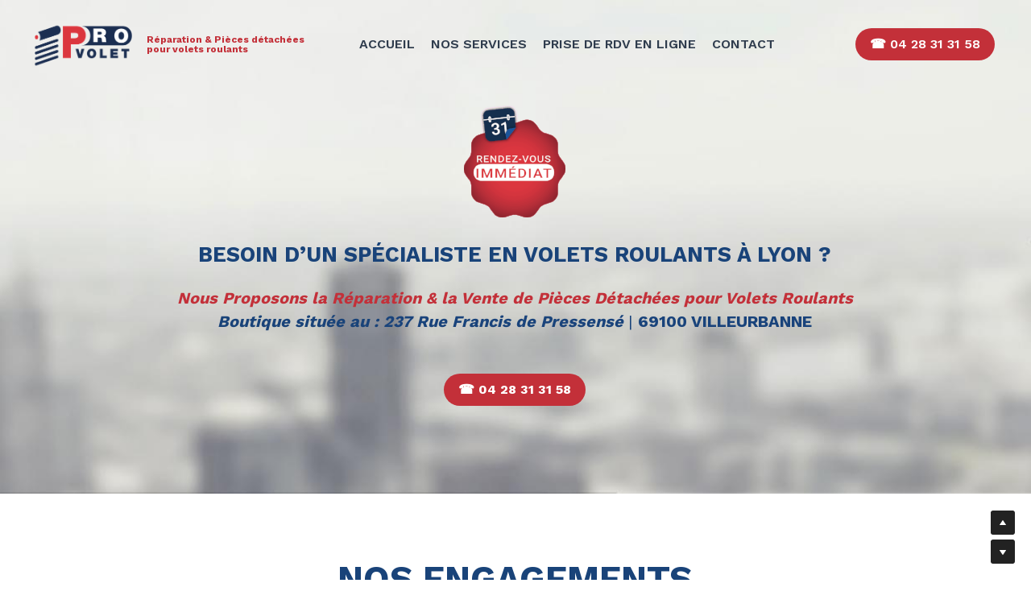

--- FILE ---
content_type: text/html; charset=utf-8
request_url: https://www.volets-roulants-lyon.fr/
body_size: 50876
content:
<!-- Powered by Strikingly.com 4 (1) Jan 15, 2026 at 01:01-->
<!DOCTYPE html>
<html itemscope itemtype='http://schema.org/WebPage' lang='fr' xmlns:og='http://ogp.me/ns#' xmlns='http://www.w3.org/1999/xhtml'>
<head>
<title>Volets Roulants Lyon : Réparation volet roulant : LYON 6 ème arrondissements.</title>
<!-- removing_gon has activated 100%, so we add not_removing_gon rollout for specific user -->
<script>
//<![CDATA[
window.$S={};$S.app_instances=[];$S.nav=[{"name":null,"uid":"b6bd5752-e3e2-407b-923d-96a1ccc42b75","memberOnly":false,"hasPassword":false,"isHomePage":true}];$S.conf={"SUPPORTED_CURRENCY":[{"code":"AED","symbol":"\u062f.\u0625","decimal":".","thousand":",","precision":2,"name":"dirham des \u00c9mirats arabes unis"},{"code":"AFN","symbol":"\u060b","decimal":".","thousand":",","precision":2,"name":"Afghani afghan"},{"code":"ALL","symbol":"Lek","decimal":",","thousand":".","precision":2,"name":"lek albanais"},{"code":"AMD","symbol":"\u058f","decimal":",","thousand":".","precision":2,"name":"dram arm\u00e9nien"},{"code":"ANG","symbol":"\u0192","decimal":",","thousand":".","precision":2,"name":"florin antillais"},{"code":"AOA","symbol":"Kz","decimal":",","thousand":".","precision":2,"name":"kwanza angolais"},{"code":"ARS","symbol":"$","decimal":",","thousand":".","precision":2,"name":"peso argentin"},{"code":"AUD","symbol":"A$","decimal":".","thousand":" ","precision":2,"name":"Dollar Australien"},{"code":"AWG","symbol":"\u0192","decimal":".","thousand":",","precision":2,"name":"florin arubais"},{"code":"AZN","symbol":"\u20bc","decimal":".","thousand":",","precision":2,"name":"manat az\u00e9ri"},{"code":"BAM","symbol":"KM","decimal":",","thousand":".","precision":2,"name":"mark convertible bosniaque"},{"code":"BBD","symbol":"$","decimal":".","thousand":",","precision":2,"name":"dollar barbadien"},{"code":"BDT","symbol":"Tk","decimal":".","thousand":",","precision":2,"name":"Taka bangladais"},{"code":"BGN","symbol":"\u043b\u0432","decimal":",","thousand":".","precision":2,"name":"lev bulgare"},{"code":"BHD","symbol":"\u062f.\u0628","decimal":".","thousand":",","precision":3,"name":"Dinar bahre\u00efni"},{"code":"BIF","symbol":"FBu","decimal":".","thousand":",","precision":0,"name":"franc burundais"},{"code":"BMD","symbol":"$","decimal":".","thousand":",","precision":2,"name":"dollar bermudien"},{"code":"BND","symbol":"$","decimal":".","thousand":",","precision":2,"name":"dollar brun\u00e9ien"},{"code":"BOB","symbol":"$b","decimal":",","thousand":".","precision":2,"name":"boliviano bolivien"},{"code":"BRL","symbol":"R$","decimal":",","thousand":".","precision":2,"name":"r\u00e9el Br\u00e9silien","format":"%s %v"},{"code":"BSD","symbol":"$","decimal":".","thousand":",","precision":2,"name":"dollar baham\u00e9en"},{"code":"BTN","symbol":"Nu.","decimal":".","thousand":",","precision":2,"name":"Ngultrum bhoutanais"},{"code":"BWP","symbol":"P","decimal":".","thousand":",","precision":2,"name":"pula botswanais"},{"code":"BYN","symbol":"Br","decimal":".","thousand":",","precision":2,"name":"Rouble bi\u00e9lorusse"},{"code":"BZD","symbol":"BZ$","decimal":".","thousand":",","precision":2,"name":"dollar b\u00e9liz\u00e9en"},{"code":"CAD","symbol":"$","decimal":".","thousand":",","precision":2,"name":"Dollar Canadien"},{"code":"CDF","symbol":"FC","decimal":".","thousand":",","precision":2,"name":"franc congolais"},{"code":"CHF","symbol":"CHF","decimal":".","thousand":"'","precision":2,"name":"Franc Suisse","format":"%s %v"},{"code":"CLP","symbol":"$","decimal":"","thousand":".","precision":0,"name":"Peso chilien"},{"code":"CNY","symbol":"\u00a5","decimal":".","thousand":",","precision":2,"name":"Yuan Chinois"},{"code":"CRC","symbol":"\u20a1","decimal":",","thousand":".","precision":2,"name":"col\u00f3n costaricain"},{"code":"CUP","symbol":"$","decimal":".","thousand":",","precision":2,"name":"Peso cubain"},{"code":"CVE","symbol":"$","decimal":".","thousand":",","precision":2,"name":"escudo capverdien"},{"code":"CZK","symbol":"K\u010d","decimal":",","thousand":".","precision":2,"name":"Couronne tch\u00e8que","format":"%v %s"},{"code":"DJF","symbol":"Fdj","decimal":".","thousand":",","precision":0,"name":"franc djiboutien"},{"code":"DKK","symbol":"kr","decimal":".","thousand":",","precision":2,"name":"Couronne danoise","format":"%v %s"},{"code":"DOP","symbol":"RD$","decimal":".","thousand":",","precision":2,"name":"peso dominicain"},{"code":"DZD","symbol":"\u062f\u062c","decimal":",","thousand":".","precision":2,"name":"dinar alg\u00e9rien"},{"code":"EGP","symbol":"E\u00a3","decimal":".","thousand":",","precision":2,"name":"livre \u00e9gyptienne"},{"code":"ERN","symbol":"Nkf","decimal":".","thousand":",","precision":2,"name":"Nakfa \u00e9rythr\u00e9en"},{"code":"ETB","symbol":"Br","decimal":".","thousand":",","precision":2,"name":"birr \u00e9thiopien"},{"code":"EUR","symbol":"\u20ac","decimal":",","thousand":".","precision":2,"name":"Euro","format":"%v %s"},{"code":"FJD","symbol":"$","decimal":".","thousand":",","precision":2,"name":"dollar fidjien"},{"code":"FKP","symbol":"\u00a3","decimal":".","thousand":",","precision":2,"name":"livre des \u00eeles Malouines"},{"code":"GBP","symbol":"\u00a3","decimal":".","thousand":",","precision":2,"name":"Livre Sterling"},{"code":"GEL","symbol":"\u10da","decimal":",","thousand":".","precision":2,"name":"lari g\u00e9orgien"},{"code":"GGP","symbol":"\u00a3","decimal":".","thousand":",","precision":2,"name":"Livre de Guernesey"},{"code":"GHS","symbol":"GH\u20b5","decimal":".","thousand":",","precision":2,"name":"Cedi ghan\u00e9en"},{"code":"GIP","symbol":"\u00a3","decimal":".","thousand":",","precision":2,"name":"livre de Gibraltar"},{"code":"GMD","symbol":"D","decimal":".","thousand":",","precision":2,"name":"dalasi gambien"},{"code":"GNF","symbol":"\u20a3","decimal":".","thousand":",","precision":0,"name":"franc guin\u00e9en"},{"code":"GTQ","symbol":"Q","decimal":".","thousand":",","precision":2,"name":"quetzal guat\u00e9malt\u00e8que"},{"code":"GYD","symbol":"G$","decimal":".","thousand":",","precision":2,"name":"dollar du Guyana"},{"code":"HKD","symbol":"HK$","decimal":".","thousand":",","precision":2,"name":"Dollar de Hong Kong"},{"code":"HNL","symbol":"L","decimal":".","thousand":",","precision":2,"name":"lempira hondurien"},{"code":"HRK","symbol":"kn","decimal":".","thousand":",","precision":2,"name":"kuna croate"},{"code":"HTG","symbol":"G","decimal":".","thousand":",","precision":2,"name":"gourde ha\u00eftienne"},{"code":"HUF","symbol":"Ft","decimal":"","thousand":",","precision":0,"name":"Forint hongrois","format":"%v %s"},{"code":"ILS","symbol":"\u20aa","decimal":".","thousand":",","precision":2,"name":"Nouveau shekel isra\u00e9lien"},{"code":"IMP","symbol":"\u00a3","decimal":".","thousand":",","precision":2,"name":"Livre de l'\u00eele de Man"},{"code":"INR","symbol":"\u20b9","decimal":".","thousand":",","precision":2,"name":"Roupie indienne"},{"code":"IQD","symbol":"\u062f.\u0639","decimal":".","thousand":",","precision":3,"name":"Dinar irakien"},{"code":"IRR","symbol":"\u062a\u0648\u0645\u0627\u0646","decimal":".","thousand":",","precision":2,"name":"Rial iranien"},{"code":"ISK","symbol":"kr","decimal":",","thousand":".","precision":2,"name":"couronne islandaise"},{"code":"JEP","symbol":"\u00a3","decimal":".","thousand":",","precision":2,"name":"Livre de Jersey"},{"code":"JMD","symbol":"J$","decimal":".","thousand":",","precision":2,"name":"Dollar jama\u00efcain"},{"code":"JOD","symbol":"JD","decimal":".","thousand":",","precision":3,"name":"dinar jordanien"},{"code":"JPY","symbol":"\u00a5","decimal":"","thousand":",","precision":0,"name":"Yen Japonais","format":"%s %v"},{"code":"KES","symbol":"KSh","decimal":".","thousand":",","precision":2,"name":"shilling k\u00e9nyan"},{"code":"KGS","symbol":"\u043b\u0432","decimal":",","thousand":".","precision":2,"name":"som kirghize"},{"code":"KHR","symbol":"\u17db","decimal":".","thousand":",","precision":2,"name":"riel cambodgien"},{"code":"KMF","symbol":"CF","decimal":".","thousand":",","precision":0,"name":"franc comorien"},{"code":"KPW","symbol":"\u20a9","decimal":".","thousand":",","precision":2,"name":"Won nord-cor\u00e9en"},{"code":"KRW","symbol":"\uc6d0","decimal":"","thousand":",","precision":0,"name":"Won sud-cor\u00e9en","format":"%v %s"},{"code":"KWD","symbol":"\u062f.\u0643","decimal":".","thousand":",","precision":3,"name":"dinar kowe\u00eftien"},{"code":"KYD","symbol":"CI$","decimal":".","thousand":",","precision":2,"name":"dollar des \u00eeles Ca\u00efmans"},{"code":"KZT","symbol":"\u20b8","decimal":",","thousand":".","precision":2,"name":"tenge kazakh"},{"code":"LBP","symbol":"LL","decimal":".","thousand":",","precision":2,"name":"livre libanaise"},{"code":"LKR","symbol":"\u20a8","decimal":".","thousand":",","precision":2,"name":"roupie srilankaise"},{"code":"LRD","symbol":"LR$","decimal":".","thousand":",","precision":2,"name":"dollar lib\u00e9rien"},{"code":"LSL","symbol":"M","decimal":".","thousand":",","precision":2,"name":"loti lesothan"},{"code":"LYD","symbol":"LD","decimal":".","thousand":",","precision":3,"name":"Dinar libyen"},{"code":"MAD","symbol":"\u062f.\u0645.","decimal":",","thousand":".","precision":2,"name":"dirham marocain"},{"code":"MDL","symbol":"L","decimal":",","thousand":".","precision":2,"name":"leu moldave"},{"code":"MGA","symbol":"Ar","decimal":".","thousand":",","precision":0,"name":"ariary malgache"},{"code":"MKD","symbol":"\u0434\u0435\u043d","decimal":",","thousand":".","precision":2,"name":"denar mac\u00e9donien"},{"code":"MMK","symbol":"Ks","decimal":".","thousand":",","precision":2,"name":"kyat myanmarais"},{"code":"MNT","symbol":"\u20ae","decimal":".","thousand":",","precision":2,"name":"tugrik mongol"},{"code":"MOP","symbol":"MOP$","decimal":".","thousand":",","precision":2,"name":"pataca macanaise"},{"code":"MRO","symbol":"UM","decimal":".","thousand":",","precision":2,"name":"Ouguiya mauritanien"},{"code":"MRU","symbol":"UM","decimal":".","thousand":",","precision":2,"name":"Mauritanian ouguiya"},{"code":"MUR","symbol":"\u20a8","decimal":".","thousand":",","precision":2,"name":"roupie mauricienne"},{"code":"MVR","symbol":"Rf","decimal":".","thousand":",","precision":2,"name":"rufiyaa maldivien"},{"code":"MWK","symbol":"K","decimal":".","thousand":",","precision":2,"name":"kwacha malawite"},{"code":"MXN","symbol":"$","decimal":".","thousand":",","precision":2,"name":"Peso Mexicain"},{"code":"MYR","symbol":"RM","decimal":".","thousand":",","precision":2,"name":"Ringgit malaisien"},{"code":"MZN","symbol":"MT","decimal":",","thousand":".","precision":2,"name":"metical mozambicain"},{"code":"NAD","symbol":"N$","decimal":".","thousand":",","precision":2,"name":"dollar namibien"},{"code":"NGN","symbol":"\u20a6","decimal":".","thousand":",","precision":2,"name":"naira nig\u00e9rian"},{"code":"NIO","symbol":"C$","decimal":".","thousand":",","precision":2,"name":"c\u00f3rdoba oro nicaraguayen"},{"code":"NOK","symbol":"kr","decimal":",","thousand":".","precision":2,"name":"Couronne Norv\u00e9gienne","format":"%v %s"},{"code":"NPR","symbol":"\u20a8","decimal":".","thousand":",","precision":2,"name":"roupie n\u00e9palaise"},{"code":"NZD","symbol":"$","decimal":".","thousand":",","precision":2,"name":"Dollar N\u00e9o-Z\u00e9landais"},{"code":"OMR","symbol":"\u0631.\u0639.","decimal":".","thousand":",","precision":3,"name":"Rial omanais"},{"code":"PAB","symbol":"B\/.","decimal":".","thousand":",","precision":2,"name":"balboa panam\u00e9en"},{"code":"PEN","symbol":"S\/.","decimal":".","thousand":",","precision":2,"name":"Sol p\u00e9ruvien"},{"code":"PGK","symbol":"K","decimal":".","thousand":",","precision":2,"name":"kina papouan-n\u00e9o-guin\u00e9en"},{"code":"PHP","symbol":"\u20b1","decimal":".","thousand":",","precision":2,"name":"Peso philippin"},{"code":"PKR","symbol":"\u20a8","decimal":".","thousand":",","precision":2,"name":"roupie pakistanaise"},{"code":"PLN","symbol":"z\u0142","decimal":",","thousand":" ","precision":2,"name":"Zloty polonais","format":"%v %s"},{"code":"PYG","symbol":"\u20b2","decimal":",","thousand":".","precision":0,"name":"guaran\u00ed paraguayen"},{"code":"QAR","symbol":"\u0631.\u0642","decimal":".","thousand":",","precision":2,"name":"rial qatari"},{"code":"RON","symbol":"lei","decimal":",","thousand":".","precision":2,"name":"leu roumain"},{"code":"RSD","symbol":"\u0434\u0438\u043d","decimal":",","thousand":".","precision":2,"name":"dinar serbe"},{"code":"RUB","symbol":"\u20bd","decimal":",","thousand":".","precision":2,"name":"Rouble russe","format":"%v %s"},{"code":"RWF","symbol":"FRw","decimal":".","thousand":",","precision":0,"name":"franc rwandais"},{"code":"SAR","symbol":"\u0631.\u0633","decimal":".","thousand":",","precision":2,"name":"rial saoudien"},{"code":"SBD","symbol":"SI$","decimal":".","thousand":",","precision":2,"name":"dollar des \u00eeles Salomon"},{"code":"SCR","symbol":"SRe","decimal":".","thousand":",","precision":2,"name":"roupie des Seychelles"},{"code":"SDG","symbol":"SDG","decimal":".","thousand":",","precision":2,"name":"Livre soudanaise"},{"code":"SEK","symbol":"kr","decimal":".","thousand":" ","precision":2,"name":"Couronne Su\u00e9doise","format":"%v %s"},{"code":"SGD","symbol":"S$","decimal":".","thousand":",","precision":2,"name":"Dollar de Singapour"},{"code":"SHP","symbol":"\u00a3","decimal":".","thousand":",","precision":2,"name":"livre de Sainte-H\u00e9l\u00e8ne"},{"code":"SLL","symbol":"Le","decimal":".","thousand":",","precision":2,"name":"leone sierra-l\u00e9onais"},{"code":"SOS","symbol":"S","decimal":".","thousand":",","precision":2,"name":"shilling somalien"},{"code":"SRD","symbol":"$","decimal":",","thousand":".","precision":2,"name":"dollar surinamais"},{"code":"SSP","symbol":"SS\u00a3","decimal":".","thousand":",","precision":2,"name":"Livre sud-soudanaise"},{"code":"STD","symbol":"Db","decimal":".","thousand":",","precision":2,"name":"dobra santom\u00e9en"},{"code":"STN","symbol":"Db","decimal":".","thousand":",","precision":2,"name":"Dobra de S\u00e3o Tom\u00e9 et Pr\u00edncipe"},{"code":"SYP","symbol":"LS","decimal":".","thousand":",","precision":2,"name":"Syrian pound"},{"code":"SZL","symbol":"E","decimal":".","thousand":",","precision":2,"name":"lilangeni swazi"},{"code":"THB","symbol":"\u0e3f","decimal":".","thousand":",","precision":2,"name":"Baht Tha\u00eflandais"},{"code":"TJS","symbol":"SM","decimal":".","thousand":",","precision":2,"name":"somoni tadjik"},{"code":"TMT","symbol":"T","decimal":".","thousand":",","precision":2,"name":"Manat du turkm\u00e9nistan"},{"code":"TND","symbol":"\u062f.\u062a","decimal":".","thousand":",","precision":3,"name":"Dinar tunisien"},{"code":"TOP","symbol":"T$","decimal":".","thousand":",","precision":2,"name":"pa\u2019anga tongan"},{"code":"TRY","symbol":"\u20ba","decimal":".","thousand":",","precision":2,"name":"livre turque"},{"code":"TTD","symbol":"TT$","decimal":".","thousand":",","precision":2,"name":"dollar trinidadien"},{"code":"TWD","symbol":"NT$","decimal":"","thousand":",","precision":0,"name":"Nouveau Dollar Taiwan"},{"code":"TZS","symbol":"Tsh","decimal":".","thousand":",","precision":2,"name":"shilling tanzanien"},{"code":"UAH","symbol":"\u20b4","decimal":".","thousand":",","precision":2,"name":"hryvnia ukrainienne"},{"code":"UGX","symbol":"USh","decimal":".","thousand":",","precision":2,"name":"shilling ougandais"},{"code":"USD","symbol":"$","decimal":".","thousand":",","precision":2,"name":"Dollar Am\u00e9ricain"},{"code":"UYU","symbol":"$U","decimal":",","thousand":".","precision":2,"name":"peso uruguayen"},{"code":"UZS","symbol":"\u043b\u0432","decimal":",","thousand":".","precision":2,"name":"sum ouzbek"},{"code":"VES","symbol":"Bs.S.","decimal":".","thousand":",","precision":2,"name":"Bol\u00edvar v\u00e9n\u00e9zu\u00e9lien soberano"},{"code":"VUV","symbol":"VT","decimal":".","thousand":",","precision":0,"name":"vatu vanuatuan"},{"code":"WST","symbol":"WS$","decimal":".","thousand":",","precision":2,"name":"tala samoan"},{"code":"XAF","symbol":"FCFA","decimal":".","thousand":",","precision":0,"name":"franc CFA (BEAC)"},{"code":"XCD","symbol":"EC$","decimal":".","thousand":",","precision":2,"name":"dollar des Cara\u00efbes orientales"},{"code":"XDR","symbol":"SDR","decimal":".","thousand":"","precision":0,"name":"Droits de tirage sp\u00e9ciaux"},{"code":"XOF","symbol":"CFA","decimal":".","thousand":",","precision":0,"name":"franc CFA (BCEAO)"},{"code":"XPF","symbol":"\u20a3","decimal":".","thousand":",","precision":0,"name":"franc CFP"},{"code":"YER","symbol":"\u0631.\u064a","decimal":".","thousand":",","precision":2,"name":"rial y\u00e9m\u00e9nite"},{"code":"ZAR","symbol":"R","decimal":".","thousand":",","precision":2,"name":"Rand sud-africain"},{"code":"ZMW","symbol":"K","decimal":",","thousand":".","precision":2,"name":"kwacha zambien"},{"code":"IDR","symbol":"Rp ","decimal":"","thousand":".","precision":0,"name":"Rupiah indon\u00e9sien"},{"code":"VND","symbol":"\u20ab","decimal":"","thousand":".","precision":0,"name":"Dong vietnamien","format":"%v%s"},{"code":"LAK","symbol":"\u20ad","decimal":".","thousand":",","precision":2,"name":"kip loatien"},{"code":"COP","symbol":"$","decimal":".","thousand":",","precision":0,"name":"Peso colombien"}],"pages_show_static_path":"https:\/\/static-assets.strikinglycdn.com\/pages_show_static-bc1f19a55f2b44d4730b53552286eb27fea2e9da8282fb2743c9147c736f5092.js","keenio_collection":"strikingly_pageviews","keenio_collection_sharding":"strikingly_pageviews-11500001-11600000","keenio_pbs_impression_collection":"strikingly_pbs_impression","keenio_pbs_conversion_collection":"strikingly_pbs_conversion","keenio_pageservice_imageshare_collection":"strikingly_pageservice_imageshare","keenio_page_socialshare_collection":"strikingly_page_socialshare","keenio_page_framing_collection":"strikingly_page_framing","keenio_file_download_collection":"strikingly_file_download","keenio_ecommerce_buyer_landing":"strikingly_ecommerce_buyer_landing","keenio_ecommerce_buyer_viewed_checkout_dialog":"strikingly_ecommerce_buyer_viewed_checkout_dialog","keenio_ecommerce_buyer_completed_shipping_address":"strikingly_ecommerce_buyer_completed_shipping_address","keenio_ecommerce_buyer_selected_payment_method":"strikingly_ecommerce_buyer_selected_payment_method","keenio_ecommerce_buyer_canceled_order":"strikingly_ecommerce_buyer_canceled_order","keenio_ecommerce_buyer_added_item_to_cart":"strikingly_ecommerce_buyer_added_item_to_cart","keenio_events_collection":"strikingly_events","is_screenshot_rendering":false,"ecommerce_stripe_alipay":false,"headless_render":null,"wx_instant_follow":false,"is_google_analytics_enabled":true,"is_strikingly_analytics_enabled":true,"is_from_site_to_app":false,"is_weitie":false,"weitie_post_id":null,"weitie_meta_info":null,"weitie_slogan":"\u65e0\u9700\u6ce8\u518c\u7684\u53d1\u5e16\u795e\u5668","gdpr_compliance_feature":true,"strikingly_live_chat_settings":null,"FACEBOOK_APP_ID":"138736959550286","FACEBOOK_PERMS":"email"};$S.fonts=null;$S.live_site=true;$S.user_meta={"user_type":"","live_chat_branding":false,"oneClickShareInfo":null};$S.global_conf={"premium_apps":["HtmlApp","EcwidApp","MailChimpApp","CeleryApp","LocuApp"],"environment":"production","env":"production","host_suffix":"strikingly.com","asset_url":"https:\/\/static-assets.strikinglycdn.com","locale":"fr","in_china":false,"country_code":null,"browser_locale":null,"is_sxl":false,"china_optimization":false,"enable_live_chat":true,"enable_internal_footer_layout":["33212390","11376106","13075825","12954266","11479862","28250243","28142805","28250455","28250492","23063547","28250512","23063531","28250538","28250791","23063511","28250526","28250588","28250582","28250575","28250570","23063556","28250565","13128850","13075827","13033035","13107039","12989659","12954536","13029321","12967243","12935703","13128849","189186","23559408","22317661","23559972","23559402","23559419","23559961","23559424","23568836","23559400","23559427","23559394","23559955","23559949","23568824","23559953","22317663","13032471","13070869","13107041","13100761","13100763","13039483","12989656","12935476","13029732","13070868","13115975","13115977","12967468"],"user_image_cdn":{"qn":"\/\/user-assets.sxlcdn.com","s":"\/\/custom-images.strikinglycdn.com"},"GROWINGIO_API_KEY":null,"BAIDU_API_KEY":null,"SEGMENTIO_API_KEY":"eb3txa37hi","FACEBOOK_APP_ID":"138736959550286","WECHAT_APP_ID":null,"WECHAT_MP_APP_ID":"","KEEN_IO_PROJECT_ID":"5317e03605cd66236a000002","KEEN_IO_WRITE_KEY":"[base64]","FIREBASE_URL":"bobcat.firebaseIO.com","CLOUDINARY_CLOUD_NAME":"hrscywv4p","CLOUDINARY_PRESET":"oxbxiyxl","rollout":{"background_for_all_sections":false,"crm_livechat":true,"stripe_payer_email":false,"stripe_alipay":true,"stripe_wechatpay":true,"stripe_afterpay":true,"stripe_klarna":true,"paynow_unionpay":true,"tw_payment_registration_upgrade":true,"new_checkout_design":true,"checkout_form_integration":true,"s6_feature":true,"customize_image_appearance":true,"advanced_section_layout_setting":true,"google_invisible_recaptcha":true,"invisible_hcaptcha":false,"show_dummy_data_in_editor":true,"show_dummy_data_in_cro_editor":true,"mobile_editor_2023":true,"mobile_editor_2023_part3":true,"vertical_alignment_2023":true,"enable_migrate_page_data":true,"enable_section_smart_binding":true,"portfolio_region_options":false,"domain_connection_v2":true,"new_blog_editor":true,"new_blog_editor_disabled":false,"draft_editor":true,"disable_draft_editor":false,"new_blog_layout":true,"new_store_layout":true,"gallery_section_2021":true,"strikingly_618":false,"nav_2021":true,"can_use_section_default_format":true,"can_use_section_text_align":true,"section_improvements_part1":true,"nav_2021_off":false,"nav_2023":true,"delay_gon":false,"shake_ssr_gon":false,"feature_list_2023":true,"pbs_i18n":true,"support_sca":false,"dlz_badge":false,"show_kickstart_entry_in_dashboard_support_widget":true,"need_html_custom_code_review":true,"has_hydrated_sections":false,"show_support_widget_in_live_site":false,"wechat_sharing":false,"new_wechat_oauth":false,"midtrans_payments":false,"pbs_variation_b":true,"all_currencies":true,"language_region_redirect_options":false,"portfolio_addon_items":false,"custom_review_v2":false},"cookie_categories":{"necessary":["_claim_popup_ref","member_name","authenticationToken","_pbs_i18n_ab_test","__strk_cookie_notification","__is_open_strk_necessary_cookie","__is_open_strk_analytics_cookie","__is_open_strk_preferences_cookie","site_id","crm_chat_token","authenticationToken","member_id","page_nocache","page_password","page_password_uid","return_path_after_verification","return_path_after_page_verification","is_submitted_all"],"preferences":["__strk_cookie_comment_name","__strk_cookie_comment_email"],"analytics":["__strk_session_id"]},"WEITIE_APP_ID":null,"WEITIE_MP_APP_ID":null,"BUGSNAG_FE_API_KEY":"","BUGSNAG_FE_JS_RELEASE_STAGE":"production","google":{"recaptcha_v2_client_key":"6LeRypQbAAAAAGgaIHIak2L7UaH4Mm3iS6Tpp7vY","recaptcha_v2_invisible_client_key":"6LdmtBYdAAAAAJmE1hETf4IHoUqXQaFuJxZPO8tW"},"hcaptcha":{"hcaptcha_checkbox_key":"cd7ccab0-57ca-49aa-98ac-db26473a942a","hcaptcha_invisible_key":"65400c5a-c122-4648-971c-9f7e931cd872"},"kickstart_locale_selection":{"en":"100","de":"100","es":"100","fr":"100","it":"100","nl":"100","pt-BR":"100","fi":"100","no":"100","sv":"100","pl":"100","cs":"100","ro":"100","ar":"100","id":"100","vi":"0","ja":"100","zh-CN":"100","zh-TW":"100"},"honeypot":"e14a48c8"};$S.country_list={"europe":{"name":"Europe","continent":"europe"},"asia":{"name":"Asie","continent":"asia"},"northamerica":{"name":"Am\u00e9rique du Nord","continent":"northamerica"},"southamerica":{"name":"Am\u00e9rique du sud","continent":"southamerica"},"australia":{"name":"Australie","continent":"australia"},"antarctica":{"name":"Antarctique","continent":"antarctica"},"africa":{"name":"Afrique","continent":"africa"},"ad":{"name":"Andorre","continent":"europe"},"ae":{"name":"\u00c9mirats arabes unis","continent":"asia"},"af":{"name":"Afghanistan","continent":"asia"},"ag":{"name":"Antigua-et-Barbuda","continent":"northamerica"},"ai":{"name":"Anguilla","continent":"northamerica"},"al":{"name":"Albanie","continent":"europe"},"am":{"name":"Arm\u00e9nie","continent":"asia"},"an":{"name":"Pays-Bas Antilles","continent":"northamerica"},"ao":{"name":"Angola","continent":"africa"},"aq":{"name":"Antarctique","continent":"antarctica"},"ar":{"name":"Argentine","continent":"southamerica"},"as":{"name":"Samoa am\u00e9ricaines","continent":"australia"},"at":{"name":"Autriche","continent":"europe"},"au":{"name":"Australie","continent":"australia"},"aw":{"name":"Aruba","continent":"northamerica"},"ax":{"name":"\u00c5land, \u00celes","continent":"europe"},"az":{"name":"Azerba\u00efdjan","continent":"asia"},"ba":{"name":"Bosnie-Herz\u00e9govine","continent":"europe"},"bb":{"name":"Barbade","continent":"northamerica"},"bd":{"name":"Bangladesh","continent":"asia"},"be":{"name":"Belgique","continent":"europe"},"bf":{"name":"Burkina Faso","continent":"africa"},"bg":{"name":"Bulgarie","continent":"europe"},"bh":{"name":"Bahre\u00efn","continent":"asia"},"bi":{"name":"Burundi","continent":"africa"},"bj":{"name":"B\u00e9nin","continent":"africa"},"bl":{"name":"Saint-Barth\u00e9lemy","continent":"northamerica"},"bm":{"name":"Bermudes","continent":"northamerica"},"bn":{"name":"Brun\u00e9i Darussalam","continent":"asia"},"bo":{"name":"Bolivie, \u00e9tat plurinational de","continent":"southamerica"},"bq":{"name":"Bonaire, Saint-Eustache et Saba","continent":"northamerica"},"br":{"name":"Br\u00e9sil","continent":"southamerica"},"bs":{"name":"Bahamas","continent":"northamerica"},"bt":{"name":"Bhoutan","continent":"asia"},"bv":{"name":"Bouvet, \u00cele","continent":"antarctica"},"bw":{"name":"Botswana","continent":"africa"},"by":{"name":"B\u00e9larus","continent":"europe"},"bz":{"name":"Belize","continent":"northamerica"},"ca":{"name":"Canada","continent":"northamerica"},"cc":{"name":"Cocos (Keeling), \u00celes","continent":"asia"},"cd":{"name":"R\u00e9publique d\u00e9mocratique du Congo","continent":"africa"},"cf":{"name":"Centrafricaine, R\u00e9publique","continent":"africa"},"cg":{"name":"Congo","continent":"africa"},"ch":{"name":"Suisse","continent":"europe"},"ci":{"name":"C\u00f4te d'Ivoire","continent":"africa"},"ck":{"name":"Cook, \u00celes","continent":"australia"},"cl":{"name":"Chili","continent":"southamerica"},"cm":{"name":"Cameroun","continent":"africa"},"cn":{"name":"Chine","continent":"asia"},"co":{"name":"Colombie","continent":"southamerica"},"cr":{"name":"Costa Rica","continent":"northamerica"},"cu":{"name":"Cuba","continent":"northamerica"},"cv":{"name":"Cap-Vert","continent":"africa"},"cw":{"name":"Cura\u00e7ao","continent":"northamerica"},"cx":{"name":"Christmas, \u00cele","continent":"asia"},"cy":{"name":"Chypre","continent":"asia"},"cz":{"name":"Tch\u00e8que, R\u00e9publique","continent":"europe"},"de":{"name":"Allemagne","continent":"europe"},"dj":{"name":"Djibouti","continent":"africa"},"dk":{"name":"Danemark","continent":"europe"},"dm":{"name":"Dominique","continent":"northamerica"},"do":{"name":"Dominicaine, R\u00e9publique","continent":"northamerica"},"dz":{"name":"Alg\u00e9rie","continent":"africa"},"ec":{"name":"\u00c9quateur","continent":"southamerica"},"ee":{"name":"Estonie","continent":"europe"},"eg":{"name":"\u00c9gypte","continent":"africa"},"eh":{"name":"Sahara Occidental","continent":"africa"},"er":{"name":"\u00c9rythr\u00e9e","continent":"africa"},"es":{"name":"Espagne","continent":"europe"},"et":{"name":"\u00c9thiopie","continent":"africa"},"fi":{"name":"Finlande","continent":"europe"},"fj":{"name":"Fidji","continent":"australia"},"fk":{"name":"Falkland, \u00celes (Malvinas)","continent":"southamerica"},"fm":{"name":"Micron\u00e9sie, \u00c9tats f\u00e9d\u00e9r\u00e9s de","continent":"australia"},"fo":{"name":"F\u00e9ro\u00e9, \u00celes","continent":"europe"},"fr":{"name":"France","continent":"europe"},"ga":{"name":"Gabon","continent":"africa"},"gb":{"name":"Royaume-Uni","continent":"europe"},"gd":{"name":"Grenade","continent":"northamerica"},"ge":{"name":"G\u00e9orgie","continent":"asia"},"gf":{"name":"Guyane fran\u00e7aise","continent":"southamerica"},"gg":{"name":"Guernesey","continent":"europe"},"gh":{"name":"Ghana","continent":"africa"},"gi":{"name":"Gibraltar","continent":"europe"},"gl":{"name":"Gro\u00ebnland","continent":"northamerica"},"gm":{"name":"Gambie","continent":"africa"},"gn":{"name":"Guin\u00e9e","continent":"africa"},"gp":{"name":"Guadeloupe","continent":"northamerica"},"gq":{"name":"Guin\u00e9e \u00c9quatoriale","continent":"africa"},"gr":{"name":"Gr\u00e8ce","continent":"europe"},"gs":{"name":"G\u00e9orgie du Sud et les \u00eeles Sandwich du Sud","continent":"antarctica"},"gt":{"name":"Guatemala","continent":"northamerica"},"gu":{"name":"Guam","continent":"australia"},"gw":{"name":"Guin\u00e9e-Bissau","continent":"africa"},"gy":{"name":"Guyana","continent":"southamerica"},"hk":{"name":"Hong Kong SAR China","continent":"asia"},"hm":{"name":"Heard, \u00cele et McDonald, \u00celes","continent":"antarctica"},"hn":{"name":"Honduras","continent":"northamerica"},"hr":{"name":"Croatie","continent":"europe"},"ht":{"name":"Ha\u00efti","continent":"northamerica"},"hu":{"name":"Hongrie","continent":"europe"},"id":{"name":"Indon\u00e9sie","continent":"asia"},"ie":{"name":"Irlande","continent":"europe"},"il":{"name":"Isra\u00ebl","continent":"asia"},"im":{"name":"\u00cele de Man","continent":"europe"},"in":{"name":"Inde","continent":"asia"},"io":{"name":"Oc\u00e9an Indien, Territoire britannique de l'","continent":"asia"},"iq":{"name":"Irak","continent":"asia"},"ir":{"name":"Iran, R\u00e9publique islamique d'","continent":"asia"},"is":{"name":"Islande","continent":"europe"},"it":{"name":"Italie","continent":"europe"},"je":{"name":"Jersey","continent":"europe"},"jm":{"name":"Jama\u00efque","continent":"northamerica"},"jo":{"name":"Jordanie","continent":"asia"},"jp":{"name":"Japon","continent":"asia"},"ke":{"name":"Kenya","continent":"africa"},"kg":{"name":"Kirghizistan","continent":"asia"},"kh":{"name":"Cambodge","continent":"asia"},"ki":{"name":"Kiribati","continent":"australia"},"km":{"name":"Comores","continent":"africa"},"kn":{"name":"Saint-Kitts-et-Nevis","continent":"northamerica"},"kp":{"name":"Cor\u00e9e, R\u00e9publique populaire d\u00e9mocratique de","continent":"asia"},"kr":{"name":"Cor\u00e9e, R\u00e9publique de","continent":"asia"},"kw":{"name":"Kowe\u00eft","continent":"asia"},"ky":{"name":"Ca\u00efman, \u00celes","continent":"northamerica"},"kz":{"name":"Kazakhstan","continent":"asia"},"la":{"name":"Lao, R\u00e9publique d\u00e9mocratique populaire","continent":"asia"},"lb":{"name":"Liban","continent":"asia"},"lc":{"name":"Sainte-Lucie","continent":"northamerica"},"li":{"name":"Liechtenstein","continent":"europe"},"lk":{"name":"Sri Lanka","continent":"asia"},"lr":{"name":"Lib\u00e9ria","continent":"africa"},"ls":{"name":"Lesotho","continent":"africa"},"lt":{"name":"Lituanie","continent":"europe"},"lu":{"name":"Luxembourg","continent":"europe"},"lv":{"name":"Lettonie","continent":"europe"},"ly":{"name":"Libye","continent":"africa"},"ma":{"name":"Maroc","continent":"africa"},"mc":{"name":"Monaco","continent":"europe"},"md":{"name":"Moldova, R\u00e9publique de","continent":"europe"},"me":{"name":"Mont\u00e9n\u00e9gro","continent":"europe"},"mf":{"name":"Saint-Martin (partie fran\u00e7aise)","continent":"northamerica"},"mg":{"name":"Madagascar","continent":"africa"},"mh":{"name":"\u00celes Marshall","continent":"australia"},"mk":{"name":"Mac\u00e9doine, R\u00e9publique de","continent":"europe"},"ml":{"name":"Mali","continent":"africa"},"mm":{"name":"Myanmar","continent":"asia"},"mn":{"name":"Mongolie","continent":"asia"},"mo":{"name":"Macao SAR China","continent":"asia"},"mp":{"name":"Mariannes du Nord, \u00celes","continent":"australia"},"mq":{"name":"Martinique","continent":"northamerica"},"mr":{"name":"Mauritanie","continent":"africa"},"ms":{"name":"Montserrat","continent":"northamerica"},"mt":{"name":"Malte","continent":"europe"},"mu":{"name":"Maurice","continent":"africa"},"mv":{"name":"Maldives","continent":"asia"},"mw":{"name":"Malawi","continent":"africa"},"mx":{"name":"Mexique","continent":"northamerica"},"my":{"name":"Malaisie","continent":"asia"},"mz":{"name":"Mozambique","continent":"africa"},"na":{"name":"Namibie","continent":"africa"},"nc":{"name":"Nouvelle-Cal\u00e9donie","continent":"australia"},"ne":{"name":"Niger","continent":"africa"},"nf":{"name":"Norfolk, \u00cele","continent":"australia"},"ng":{"name":"Nigeria","continent":"africa"},"ni":{"name":"Nicaragua","continent":"northamerica"},"nl":{"name":"Pays-Bas","continent":"europe"},"no":{"name":"Norv\u00e8ge","continent":"europe"},"np":{"name":"N\u00e9pal","continent":"asia"},"nr":{"name":"Nauru","continent":"australia"},"nu":{"name":"Nioue","continent":"australia"},"nz":{"name":"Nouvelle-Z\u00e9lande","continent":"australia"},"om":{"name":"Oman","continent":"asia"},"pa":{"name":"Panama","continent":"northamerica"},"pe":{"name":"P\u00e9rou","continent":"southamerica"},"pf":{"name":"Polyn\u00e9sie fran\u00e7aise","continent":"australia"},"pg":{"name":"Papouasie-Nouvelle-Guin\u00e9e","continent":"australia"},"ph":{"name":"Philippines","continent":"asia"},"pk":{"name":"Pakistan","continent":"asia"},"pl":{"name":"Pologne","continent":"europe"},"pm":{"name":"Saint-Pierre-et-Miquelon","continent":"northamerica"},"pn":{"name":"Pitcairn","continent":"australia"},"pr":{"name":"Porto Rico","continent":"northamerica"},"ps":{"name":"Palestine, \u00c9tat de","continent":"asia"},"pt":{"name":"Portugal","continent":"europe"},"pw":{"name":"Palaos","continent":"australia"},"py":{"name":"Paraguay","continent":"southamerica"},"qa":{"name":"Qatar","continent":"asia"},"re":{"name":"R\u00e9union, \u00cele de la","continent":"africa"},"ro":{"name":"Roumanie","continent":"europe"},"rs":{"name":"Serbie","continent":"europe"},"ru":{"name":"Russie, F\u00e9d\u00e9ration de","continent":"europe"},"rw":{"name":"Rwanda","continent":"africa"},"sa":{"name":"Arabie saoudite","continent":"asia"},"sb":{"name":"Salomon, \u00celes","continent":"australia"},"sc":{"name":"Seychelles","continent":"africa"},"sd":{"name":"Soudan","continent":"africa"},"se":{"name":"Su\u00e8de","continent":"europe"},"sg":{"name":"Singapour","continent":"asia"},"sh":{"name":"Sainte-H\u00e9l\u00e8ne, Ascension et Tristan da Cunha","continent":"africa"},"si":{"name":"Slov\u00e9nie","continent":"europe"},"sj":{"name":"Svalbard et \u00eele Jan Mayen","continent":"europe"},"sk":{"name":"Slovaquie","continent":"europe"},"sl":{"name":"Sierra Leone","continent":"africa"},"sm":{"name":"San Marin","continent":"europe"},"sn":{"name":"S\u00e9n\u00e9gal","continent":"africa"},"so":{"name":"Somalie","continent":"africa"},"sr":{"name":"Surinam","continent":"southamerica"},"ss":{"name":"Soudan du Sud","continent":"africa"},"st":{"name":"Sao Tom\u00e9-et-Principe","continent":"africa"},"sv":{"name":"El Salvador","continent":"northamerica"},"sx":{"name":"Saint-Martin (partie n\u00e9erlandaise)","continent":"northamerica"},"sy":{"name":"Syrienne, R\u00e9publique arabe","continent":"asia"},"sz":{"name":"Swaziland","continent":"africa"},"tc":{"name":"Turks et Ca\u00efques, \u00celes","continent":"northamerica"},"td":{"name":"Tchad","continent":"africa"},"tf":{"name":"Terres australes fran\u00e7aises","continent":"antarctica"},"tg":{"name":"Togo","continent":"africa"},"th":{"name":"Tha\u00eflande","continent":"asia"},"tj":{"name":"Tadjikistan","continent":"asia"},"tk":{"name":"Tokelau","continent":"australia"},"tl":{"name":"Timor-Leste","continent":"asia"},"tm":{"name":"Turkm\u00e9nistan","continent":"asia"},"tn":{"name":"Tunisie","continent":"africa"},"to":{"name":"Tonga","continent":"australia"},"tr":{"name":"Turquie","continent":"europe"},"tt":{"name":"Trinit\u00e9-et-Tobago","continent":"northamerica"},"tv":{"name":"Tuvalu","continent":"australia"},"tw":{"name":"Taiwan","continent":"asia"},"tz":{"name":"Tanzanie, R\u00e9publique unie de","continent":"africa"},"ua":{"name":"Ukraine","continent":"europe"},"ug":{"name":"Ouganda","continent":"africa"},"um":{"name":"\u00celes mineures \u00e9loign\u00e9es des \u00c9tats-Unis d'Am\u00e9rique","continent":"australia"},"us":{"name":"\u00c9tats-Unis","continent":"northamerica"},"uy":{"name":"Uruguay","continent":"southamerica"},"uz":{"name":"Ouzb\u00e9kistan","continent":"asia"},"va":{"name":"Saint-Si\u00e8ge (\u00e9tat de la cit\u00e9 du Vatican)","continent":"europe"},"vc":{"name":"Saint-Vincent-et-les Grenadines","continent":"northamerica"},"ve":{"name":"V\u00e9n\u00e9zuela, r\u00e9publique bolivarienne du","continent":"southamerica"},"vg":{"name":"\u00celes Vierges britanniques","continent":"northamerica"},"vi":{"name":"\u00celes Vierges des \u00c9tats-Unis","continent":"northamerica"},"vn":{"name":"Viet Nam","continent":"asia"},"vu":{"name":"Vanuatu","continent":"australia"},"wf":{"name":"Wallis et Futuna","continent":"australia"},"ws":{"name":"Samoa","continent":"australia"},"ye":{"name":"Y\u00e9men","continent":"asia"},"yt":{"name":"Mayotte","continent":"africa"},"za":{"name":"Afrique du Sud","continent":"africa"},"zm":{"name":"Zambie","continent":"africa"},"zw":{"name":"Zimbabwe","continent":"africa"}};$S.state_list={"us":[{"name":"Alabama","abbr":"AL"},{"name":"Alaska","abbr":"AK"},{"name":"American Samoa","abbr":"AS"},{"name":"Arizona","abbr":"AZ"},{"name":"Arkansas","abbr":"AR"},{"name":"California","abbr":"CA"},{"name":"Colorado","abbr":"CO"},{"name":"Connecticut","abbr":"CT"},{"name":"Delaware","abbr":"DE"},{"name":"District de Columbia","abbr":"DC"},{"name":"Florida","abbr":"FL"},{"name":"Georgia","abbr":"GA"},{"name":"Guam","abbr":"GU"},{"name":"Hawaii","abbr":"HI"},{"name":"Idaho","abbr":"ID"},{"name":"Illinois","abbr":"IL"},{"name":"Indiana","abbr":"IN"},{"name":"Iowa","abbr":"IA"},{"name":"Kansas","abbr":"KS"},{"name":"Kentucky","abbr":"KY"},{"name":"Louisiana","abbr":"LA"},{"name":"Maine","abbr":"ME"},{"name":"Maryland","abbr":"MD"},{"name":"Massachusetts","abbr":"MA"},{"name":"Michigan","abbr":"MI"},{"name":"Minnesota","abbr":"MN"},{"name":"Mississippi","abbr":"MS"},{"name":"Missouri","abbr":"MO"},{"name":"Montana","abbr":"MT"},{"name":"Nebraska","abbr":"NE"},{"name":"Nevada","abbr":"NV"},{"name":"New Hampshire","abbr":"NH"},{"name":"New Jersey","abbr":"NJ"},{"name":"New Mexico","abbr":"NM"},{"name":"New York","abbr":"NY"},{"name":"Caroline du Nord","abbr":"NC"},{"name":"Dakota du Nord","abbr":"ND"},{"name":"\u00celes Mariannes du Nord","abbr":"MP"},{"name":"Ohio","abbr":"OH"},{"name":"Oklahoma","abbr":"OK"},{"name":"Oregon","abbr":"OR"},{"name":"Pennsylvania","abbr":"PA"},{"name":"Puerto Rico","abbr":"PR"},{"name":"Rhode Island","abbr":"RI"},{"name":"Caroline du Sud","abbr":"SC"},{"name":"Dakota du Sud","abbr":"SD"},{"name":"Tennessee","abbr":"TN"},{"name":"Texas","abbr":"TX"},{"name":"Utah","abbr":"UT"},{"name":"Vermont","abbr":"VT"},{"name":"Virgin Islands","abbr":"VI"},{"name":"Virginia","abbr":"VA"},{"name":"Washington","abbr":"WA"},{"name":"West Virginia","abbr":"WV"},{"name":"Wisconsin","abbr":"WI"},{"name":"Wyoming","abbr":"WY"}],"ca":[{"name":"Alberta","abbr":"AB"},{"name":"British Columbia","abbr":"BC"},{"name":"Manitoba","abbr":"MB"},{"name":"Nouveau-Brunswick","abbr":"NB"},{"name":"Terre-Neuve-et-Labrador","abbr":"NL"},{"name":"Nouvelle-\u00c9cosse","abbr":"NS"},{"name":"Territoires du Nord-Ouest","abbr":"NT"},{"name":"Nunavut","abbr":"NU"},{"name":"Ontario","abbr":"ON"},{"name":"\u00cele du Prince-\u00c9douard","abbr":"PE"},{"name":"Quebec","abbr":"QC"},{"name":"Saskatchewan","abbr":"SK"},{"name":"Yukon","abbr":"YT"}],"cn":[{"name":"Beijing","abbr":"Beijing"},{"name":"Tianjin","abbr":"Tianjin"},{"name":"Hebei","abbr":"Hebei"},{"name":"Shanxi","abbr":"Shanxi"},{"name":"Nei Mongol","abbr":"Nei Mongol"},{"name":"Liaoning","abbr":"Liaoning"},{"name":"Jilin","abbr":"Jilin"},{"name":"Heilongjiang","abbr":"Heilongjiang"},{"name":"Shanghai","abbr":"Shanghai"},{"name":"Jiangsu","abbr":"Jiangsu"},{"name":"Zhejiang","abbr":"Zhejiang"},{"name":"Anhui","abbr":"Anhui"},{"name":"Fujian","abbr":"Fujian"},{"name":"Jiangxi","abbr":"Jiangxi"},{"name":"Shandong","abbr":"Shandong"},{"name":"Henan","abbr":"Henan"},{"name":"Hubei","abbr":"Hubei"},{"name":"Hunan","abbr":"Hunan"},{"name":"Guangdong","abbr":"Guangdong"},{"name":"Guangxi","abbr":"Guangxi"},{"name":"Hainan","abbr":"Hainan"},{"name":"Chongqing","abbr":"Chongqing"},{"name":"Sichuan","abbr":"Sichuan"},{"name":"Guizhou","abbr":"Guizhou"},{"name":"Yunnan","abbr":"Yunnan"},{"name":"Xizang","abbr":"Xizang"},{"name":"Shaanxi","abbr":"Shaanxi"},{"name":"Gansu","abbr":"Gansu"},{"name":"Qinghai","abbr":"Qinghai"},{"name":"Ningxia","abbr":"Ningxia"},{"name":"Xinjiang","abbr":"Xinjiang"}]};$S.stores={"fonts_v2":[{"name":"work sans","fontType":"google","displayName":"Work Sans","cssValue":"work sans, helvetica","settings":{"weight":"400,600,700"},"hidden":false,"cssFallback":"sans-serif","disableBody":null,"isSuggested":true}],"showStatic":{"footerLogoSeoData":{"anchor_link":"https:\/\/www.strikingly.com\/?ref=logo\u0026permalink=site-800843-8992-7175\u0026custom_domain=www.volets-roulants-lyon.fr\u0026utm_campaign=footer_pbs\u0026utm_content=https%3A%2F%2Fwww.volets-roulants-lyon.fr%2F\u0026utm_medium=user_page\u0026utm_source=800843\u0026utm_term=pbs_b","anchor_text":"Best website builder"},"isEditMode":false},"pageData":{"type":"Site","id":"f_11060da1-72ad-4e27-af37-69cc1fe28f01","defaultValue":null,"horizontal":false,"fixedSocialMedia":false,"new_page":true,"showMobileNav":true,"showCookieNotification":true,"useSectionDefaultFormat":true,"useSectionImprovementsPart1":true,"showTermsAndConditions":false,"showPrivacyPolicy":true,"activateGDPRCompliance":true,"multi_pages":false,"live_chat":false,"showLegacyGallery":true,"isFullScreenOnlyOneSection":true,"showNav":true,"showFooter":true,"showStrikinglyLogo":false,"showNavigationButtons":true,"showShoppingCartIcon":true,"showButtons":true,"navFont":"","titleFont":"","logoFont":"","bodyFont":"","buttonFont":"","headingFont":"","bodyFontWeight":null,"theme":"fresh","templateVariation":"","templatePreset":"","termsText":null,"privacyPolicyText":"COOKIES\n- Qu\u2019est-ce qu\u2019un cookie ? La Commission Nationale de l\u2019Informatique et des Libert\u00e9s (CNIL) d\u00e9finit le cookie comme \u00e9tant une information d\u00e9pos\u00e9e sur le disque dur d\u2019un internaute par le serveur du site qu'il visite. Il contient plusieurs donn\u00e9es : le nom du serveur qui l'a d\u00e9pos\u00e9, un identifiant sous forme de num\u00e9ro unique, \u00e9ventuellement une date d'expiration. Ces informations sont parfois stock\u00e9es sur l\u2019ordinateur dans un simple fichier texte auquel un serveur acc\u00e8de pour lire et enregistrer des informations. Quel est le r\u00f4le d\u2019un cookie ? Les cookies ont diff\u00e9rents r\u00f4les en fonction de leur nature : leurs finalit\u00e9s peuvent \u00eatre tr\u00e8s vari\u00e9es. De la nature m\u00eame d\u2019un cookie va d\u00e9pendre ses impacts sur votre vie priv\u00e9e. Deux grandes cat\u00e9gories de cookies sont \u00e0 distinguer : Les cookies ayant pour finalit\u00e9 exclusive de permettre ou de faciliter la communication par voie \u00e9lectronique ou strictement n\u00e9cessaires \u00e0 la fourniture d\u2019un service de communication \u00e0 votre demande expresse. Ces cookies peuvent \u00eatre l\u00e9galement d\u00e9pos\u00e9s sans votre consentement car ils ne constituent pas de risque d\u2019atteinte \u00e0 votre vie priv\u00e9e. Ils ont pour principal int\u00e9r\u00eat de vous permettre d\u2019utiliser toutes les fonctionnalit\u00e9s de notre site internet. Les autres cookies dont les finalit\u00e9s peuvent \u00eatre tr\u00e8s vari\u00e9es : statistiques publicitaires, partage(s) sur les r\u00e9seaux sociaux, etc. Ces cookies sont soumis \u00e0 votre consentement avant d\u2019\u00eatre d\u00e9pos\u00e9s sur votre terminal.\n\nPour contr\u00f4ler votre usage des cookies\nVous avez la possibilit\u00e9 de refuser l\u2019usage de cookies. Ce refus aura pour cons\u00e9quence la suppression de certaines des fonctionnalit\u00e9s list\u00e9es pr\u00e9c\u00e9demment. Nous vous expliquons ci-dessous comment proc\u00e9der. Vous avez la possibilit\u00e9 de param\u00e9trer vos cookies directement via votre navigateur internet. L\u2019ensemble des sites internet que vous visiterez seront impact\u00e9 par ces manipulations.\n\nPour Internet Explorer\nOuvrez le Bureau, appuyez ou cliquez sur l\u2019ic\u00f4ne Internet Explorer dans la barre des t\u00e2ches Appuyez ou cliquez sur le bouton Outils, puis appuyez ou cliquez sur Options Internet Appuyez ou cliquez sur l\u2019onglet Confidentialit\u00e9, puis sous Param\u00e8tres, d\u00e9placez le curseur vers le haut pour bloquer tous les cookies, puis appuyez ou cliquez sur OK.\nPlus d\u2019informations sur le support d'Internet Explorer\n\nPour Google Chrome\nCliquez sur le menu Chrome dans la barre d'outils du navigateur S\u00e9lectionnez Param\u00e8tres Cliquez sur Afficher les param\u00e8tres avanc\u00e9s Dans la section Confidentialit\u00e9, cliquez sur le bouton Param\u00e8tres de contenu Dans la section Cookies, vous pouvez modifier les param\u00e8tres de vos cookies et notamment les bloquer, supprimer, etc.\nPlus d\u2019informations sur le support de Google Chrome\n\nPour Mozilla Firefox\ncliquez sur le bouton menu et s\u00e9lectionnez Options s\u00e9lectionnez le panneau Vie priv\u00e9e cochez la case Accepter les cookies pour activer les cookies, ou d\u00e9cochez-la pour les d\u00e9sactiver\nPlus d\u2019informations sur le support de Mozilla\n\nPour Opera\nrendez-vous sur Pr\u00e9f\u00e9rences\u003e Avanc\u00e9\u003e Cookies les pr\u00e9f\u00e9rences de cookie vous permettent de contr\u00f4ler la fa\u00e7on dont Opera g\u00e8re les cookies. Le r\u00e9glage par d\u00e9faut est d'accepter tous les cookies. S\u00e9lectionnez l\u2019un des param\u00e8tres en fonction de votre choix Accepter les cookies : tous les cookies sont accept\u00e9s (par d\u00e9faut) Accepter seulement ceux du site visit\u00e9 : les cookies de tierces parties, d'un domaine ext\u00e9rieur \u00e0 celui que je visite, sont refus\u00e9s Ne jamais accepter les cookies : tous les cookies sont refus\u00e9s\nPlus d\u2019informations sur le support d'Opera\n\nPour aller plus loin \u2026 Il vous est possible de disposer d\u2019avantage d\u2019informations concernant les cookies sur le site de la Commission Nationale de l\u2019Informatique et des Libert\u00e9s (CNIL). La CNIL propose en effet des fiches pratiques p\u00e9dagogiques \u00e0 l\u2019attention des internautes. Plus d\u2019informations sur le site de la CNIL\n\nGESTION DES DONN\u00c9ES PERSONNELLES\n\nLes donn\u00e9es personnelles et confidentielles que vous nous indiquez lorsque vous renseignez un formulaire sont exclusivement destin\u00e9es au traitement de votre demande. Ces donn\u00e9es ne sauraient \u00eatre c\u00e9d\u00e9es ou lou\u00e9es \u00e0 des tiers \u00e0 l\u2019exception de la vente du site www.pro-volet.fr qui entrainerait la transmission desdites informations qui serait \u00e0 son tour tenu des m\u00eames obligations. Conform\u00e9ment aux dispositions de l'Art. 34 de la loi Informatique et Libert\u00e9s, vous disposez d'un droit d'acc\u00e8s, de modification, de rectification et de suppression des donn\u00e9es qui vous concernent. Nous vous offrons la possibilit\u00e9 d'exercer ce droit en nous envoyant un courrier sign\u00e9 accompagn\u00e9 d\u2019une copie du titre d\u2019identit\u00e9 avec signature de son titulaire en pr\u00e9cisant l\u2019adresse email ou postale \u00e0 laquelle la r\u00e9ponse doit \u00eatre envoy\u00e9e.","fontPreset":null,"cookieNotificationArea":"eu","GDPRHtml":null,"pages":[{"type":"Page","id":"f_3fc41de8-c9f8-4540-89d2-6f3f3ce08471","defaultValue":null,"sections":[{"type":"Slide","id":"f_2689c0d2-ada7-41e9-97eb-0be2cf91b15f","defaultValue":null,"template_id":null,"template_name":"cta","template_version":null,"components":{"slideSettings":{"type":"SlideSettings","id":"f_b776e586-c8e5-4c9b-bfaa-ff2f31d23a4a","defaultValue":false,"show_nav":true,"show_nav_multi_mode":null,"nameChanged":true,"hidden_section":null,"name":"ACCUEIL","sync_key":null,"layout_variation":"center-bottom-normal","display_settings":{},"padding":{},"layout_config":{}},"text1":{"type":"RichText","id":"f_88f7caea-cfbb-4960-a7ad-5e532c791b26","defaultValue":false,"alignment":null,"value":"\u003cp class=\"s-text-color-custom1\" style=\"font-size: 60%;\"\u003e\u003cstrong\u003eBESOIN D\u2019UN SP\u00c9CIALISTE EN VOLETS ROULANTS \u00c0 LYON ?\u003c\/strong\u003e\u003c\/p\u003e","backupValue":null,"version":1},"text2":{"type":"RichText","id":"f_d0fbd9db-8a1f-433f-a1d4-c2c32c7752b5","defaultValue":false,"alignment":null,"value":"\u003cdiv class=\"s-rich-text-wrapper\" style=\"display: block;\"\u003e\u003cp class=\"s-text-color-custom2 s-text-color-custom2 s-text-color-custom2 s-text-color-custom2 s-text-color-custom2 s-rich-text-wrapper s-rich-text-wrapper s-rich-text-wrapper s-rich-text-wrapper\"\u003e\u003cspan class=\"s-text-color-custom2\"\u003e\u003cem\u003e\u003cstrong\u003eNous Proposons la R\u00e9paration \u0026amp; la Vente de Pi\u00e8ces D\u00e9tach\u00e9es pour Volets Roulants\u003c\/strong\u003e\u003c\/em\u003e\u003c\/span\u003e\u003c\/p\u003e\u003cp class=\"s-text-color-custom1 s-text-color-custom1 s-text-color-custom1 s-text-color-custom1 s-text-color-custom1 s-text-color-custom2\"\u003e\u003cspan class=\"s-text-color-custom1\"\u003e\u003cem\u003e\u003cstrong\u003eBoutique situ\u00e9e au : \u003c\/strong\u003e\u003c\/em\u003e\u003c\/span\u003e\u003cspan style=\"color: #19437b;\"\u003e\u003cem\u003e\u003cstrong\u003e237 Rue Francis de Pressens\u00e9 \u003c\/strong\u003e\u003c\/em\u003e\u003c\/span\u003e\u003cspan style=\"color: #19437b;\"\u003e| \u003c\/span\u003e\u003cspan style=\"color: #19437b;\"\u003e\u003cstrong\u003e69100 VILLEURBANNE\u003c\/strong\u003e\u003c\/span\u003e\u003c\/p\u003e\u003c\/div\u003e","backupValue":null,"version":1},"button1":{"type":"Button","id":"f_831a1cb4-cd3b-4eaf-8c2e-250b947b8ab8","defaultValue":false,"alignment":"center","text":"\u260e 04 28 31 31 58","page_id":null,"section_id":null,"url":"tel:0428313158","new_target":false,"version":"2"},"background1":{"type":"Background","id":"f_7167d8d7-4c36-4366-b1d4-6b90917b4a22","defaultValue":false,"url":"!","textColor":"dark","backgroundVariation":"","sizing":"cover","userClassName":"","linkUrl":null,"linkTarget":null,"videoUrl":"","videoHtml":"","storageKey":"800843\/Fond-slideshow_jmiqu2","storage":"c","format":"jpg","h":603,"w":2048,"s":115887,"useImage":null,"noCompression":null,"focus":{},"backgroundColor":{}},"media1":{"type":"Media","id":"f_9e3e2b78-8436-4e20-a4f4-a4fb92f904eb","defaultValue":false,"video":{"type":"Video","id":"f_201d7783-f572-4042-a52a-af3663f93b3b","defaultValue":true,"html":"","url":"https:\/\/vimeo.com\/18150336","thumbnail_url":null,"maxwidth":700,"description":null},"image":{"type":"Image","id":"f_abfad99c-a27b-449a-8821-9c4a54502d95","defaultValue":false,"link_url":"#4","thumb_url":"!","url":"!","caption":"r\u00e9paration volets roulants lyon","description":"","storageKey":"800843\/6675ff05-c18a-4a58-a2bb-b25f7749bde2_ldli56","storage":"c","storagePrefix":null,"format":"png","h":141,"w":126,"s":6482,"new_target":false,"noCompression":null,"cropMode":null,"focus":{}},"current":"image"}}},{"type":"Slide","id":"f_65d8b4fc-912c-4c3a-b8b0-d9164d01322a","defaultValue":null,"template_id":null,"template_name":"columns","template_version":null,"components":{"slideSettings":{"type":"SlideSettings","id":"f_a44d436d-9b61-4467-a5d6-3c11e24492ed","defaultValue":false,"show_nav":false,"show_nav_multi_mode":null,"nameChanged":true,"hidden_section":null,"name":"NOS\u00a0ENGAGEMENTS","sync_key":null,"layout_variation":"col-three-text","display_settings":{},"padding":{},"layout_config":{"isNewMobileLayout":true}},"background1":{"type":"Background","id":"f_d654c7b8-0592-4607-bfd8-40461ec97b6f","defaultValue":true,"url":"","textColor":"light","backgroundVariation":"","sizing":"cover","userClassName":null,"linkUrl":null,"linkTarget":null,"videoUrl":"","videoHtml":"","storageKey":null,"storage":null,"format":null,"h":null,"w":null,"s":null,"useImage":null,"noCompression":null,"focus":{},"backgroundColor":{}},"text1":{"type":"RichText","id":"f_0fde03ef-2bc6-44b2-bef1-30f62d918cac","defaultValue":false,"alignment":null,"value":"\u003cp\u003e\u003cstrong\u003eNOS ENGAGEMENTS\u003c\/strong\u003e\u003c\/p\u003e","backupValue":null,"version":1},"text2":{"type":"RichText","id":"f_d6a202b1-a918-48cc-9fdc-1bf39fd60cc7","defaultValue":false,"alignment":null,"value":"\u003cp style=\"font-size: 80%;\" class=\"s-text-color-custom2\"\u003e\u003cstrong\u003eNOS TROIS ENGAGEMENTS FONDAMENTAUX\u003c\/strong\u003e\u003c\/p\u003e","backupValue":null,"version":1},"repeatable1":{"type":"Repeatable","id":"f_46c500f4-a0bb-4268-b932-ab8688b56581","defaultValue":false,"list":[{"type":"RepeatableItem","id":"f_d3977b1f-d8c2-4664-836d-fe286bf264a1","defaultValue":null,"components":{"media1":{"type":"Media","id":"f_ff63034f-6b6c-4172-aecc-670adc095e3d","defaultValue":true,"video":{"type":"Video","id":"f_df399947-a03a-43e6-82c5-97d4f42792ab","defaultValue":true,"html":"","url":"https:\/\/vimeo.com\/18150336","thumbnail_url":null,"maxwidth":700,"description":null},"image":{"type":"Image","id":"f_1ca48e47-59d7-4961-81ac-7a1bafa95a47","defaultValue":false,"link_url":"#2","thumb_url":"!","url":"!","caption":"R\u00e9seau d'artisans r\u00e9parateur de volet roulant","description":"","storageKey":"800843\/communication-_ntmuk9","storage":"c","storagePrefix":null,"format":"png","h":100,"w":100,"s":1556,"new_target":false,"noCompression":null,"cropMode":null,"focus":{}},"current":"image"},"text1":{"type":"RichText","id":"f_883bd6f8-0a34-433a-a58c-819922020cd8","defaultValue":false,"alignment":null,"value":"\u003cdiv class=\"s-rich-text-wrapper\" style=\"display: block;\"\u003e\u003cp class=\" s-text-color-custom2\" style=\"font-size: 80%;\"\u003e\u003cspan class=\"s-text-color-custom2\"\u003eDes r\u00e9parateurs\u003c\/span\u003e\u003c\/p\u003e\u003c\/div\u003e","backupValue":null,"version":1,"defaultDataProcessed":true},"text2":{"type":"RichText","id":"f_50a20ad7-1b41-4fea-8051-e5221b864577","defaultValue":false,"alignment":null,"value":"\u003cp style=\"font-size: 130%;\"\u003e\u003cstrong\u003ePROFESSIONNELS\u003c\/strong\u003e\u003c\/p\u003e","backupValue":null,"version":1},"text3":{"type":"RichText","id":"f_dbeb3ad0-8363-43a0-82a5-03132c9322ef","defaultValue":false,"alignment":null,"value":"","backupValue":null,"version":1},"button1":{"type":"Button","id":"f_fa9578d8-c090-4535-b870-07036e6f0bff","defaultValue":true,"text":"","link_type":null,"page_id":null,"section_id":null,"url":"","new_target":null}}},{"type":"RepeatableItem","id":"f_3637916a-4f0a-4624-a70d-343ee3bc28c2","defaultValue":null,"components":{"media1":{"type":"Media","id":"f_146f4008-6d51-4455-b015-18eaef19db6f","defaultValue":true,"video":{"type":"Video","id":"f_6202af02-4401-4330-947d-c09a6151e670","defaultValue":true,"html":"","url":"https:\/\/vimeo.com\/18150336","thumbnail_url":null,"maxwidth":700,"description":null},"image":{"type":"Image","id":"f_b17a7319-16a4-49fa-94ef-5bbfa8152f02","defaultValue":false,"link_url":"#2","thumb_url":"!","url":"!","caption":"Intervention rapide ","description":"","storageKey":"800843\/delivery_lodgvg","storage":"c","storagePrefix":null,"format":"png","h":100,"w":100,"s":770,"new_target":false,"noCompression":null,"cropMode":null,"focus":{}},"current":"image"},"text1":{"type":"RichText","id":"f_1485ccfb-753c-49f4-b79c-3cfda85839b0","defaultValue":false,"alignment":null,"value":"\u003cp style=\"font-size: 80%;\" class=\"s-text-color-custom2\"\u003eDes interventions\u003c\/p\u003e","backupValue":null,"version":1},"text2":{"type":"RichText","id":"f_3c43cc24-e508-4715-a22b-4f1b5a32a139","defaultValue":false,"alignment":null,"value":"\u003cp style=\"font-size: 130%;\"\u003e\u003cstrong\u003eRAPIDES\u003c\/strong\u003e\u003c\/p\u003e","backupValue":null,"version":1},"text3":{"type":"RichText","id":"f_574be6f3-e1df-4dd2-a387-b9cf81bd926d","defaultValue":false,"alignment":null,"value":"","backupValue":null,"version":1},"button1":{"type":"Button","id":"f_f5e9f2a5-7f22-4791-a989-9e4b416e00d8","defaultValue":true,"text":"","link_type":null,"page_id":null,"section_id":null,"url":"","new_target":null}}},{"type":"RepeatableItem","id":"f_c9aa8123-fdc9-4993-bbfc-f0a4c0b31cf6","defaultValue":null,"components":{"media1":{"type":"Media","id":"f_f63f2339-ac2f-4ce2-8924-f7d4adb61d37","defaultValue":true,"video":{"type":"Video","id":"f_6202af02-4401-4330-947d-c09a6151e670","defaultValue":true,"html":"","url":"https:\/\/vimeo.com\/18150336","thumbnail_url":null,"maxwidth":700,"description":null},"image":{"type":"Image","id":"f_b17a7319-16a4-49fa-94ef-5bbfa8152f02","defaultValue":false,"link_url":"#2","thumb_url":"!","url":"!","caption":"Tarifs comp\u00e9titifs","description":"","storageKey":"800843\/achat-remises_mqcipi","storage":"c","storagePrefix":null,"format":"png","h":100,"w":100,"s":1083,"new_target":false,"noCompression":null,"cropMode":null,"focus":{}},"current":"image"},"text1":{"type":"RichText","id":"f_ac6e03e1-9379-478b-9aa0-8edd98026d1a","defaultValue":false,"alignment":null,"value":"\u003cp style=\"font-size: 80%;\" class=\"s-text-color-custom2\"\u003eDes prix\u003c\/p\u003e","backupValue":null,"version":1},"text2":{"type":"RichText","id":"f_5ce350fd-fbe3-4d62-af3f-033203e6888b","defaultValue":false,"alignment":null,"value":"\u003cp style=\"font-size: 130%;\"\u003e\u003cstrong\u003eTRANSPARENTS\u003c\/strong\u003e\u003c\/p\u003e","backupValue":null,"version":1},"text3":{"type":"RichText","id":"f_14759693-d404-477a-bd1e-a17559f2fcd0","defaultValue":false,"alignment":null,"value":"","backupValue":null,"version":1},"button1":{"type":"Button","id":"f_f72fd8fc-ea21-4354-a58f-9ff9dcd636be","defaultValue":true,"text":"","link_type":null,"page_id":null,"section_id":null,"url":"","new_target":null}}}],"components":{"media1":{"type":"Media","id":"f_530a4f50-ba15-4f39-b5fb-765cbb103ebd","defaultValue":true,"video":{"type":"Video","id":"f_ce7c9869-5797-4d15-9ce6-d2263065b7ab","defaultValue":true,"html":"","url":"https:\/\/vimeo.com\/18150336","thumbnail_url":null,"maxwidth":700,"description":null},"image":{"type":"Image","id":"f_8adf7d38-dca4-436a-a705-9a10745a3740","defaultValue":true,"link_url":null,"thumb_url":"\/\/assets.strikingly.com\/static\/icons\/delicate\/14.png","url":"\/\/assets.strikingly.com\/static\/icons\/delicate\/14.png","caption":"","description":"","storageKey":null,"storage":null,"storagePrefix":null,"format":null,"h":null,"w":null,"s":null,"new_target":true,"noCompression":null,"cropMode":null,"focus":{}},"current":"image"},"text1":{"type":"RichText","id":"f_04818e51-d86b-4c62-b764-4ecdb4e56ce4","defaultValue":true,"value":"Title Text","backupValue":null,"version":null},"text2":{"type":"RichText","id":"f_124e27fa-28c9-46f4-86c0-e2791169439f","defaultValue":true,"value":"A small tagline","backupValue":null,"version":null},"text3":{"type":"RichText","id":"f_807c6568-bdcf-4c9d-94e6-6bbb9bd5c674","defaultValue":true,"value":"A sentence or two describing this item. Lorem ipsum dolor sit amet, consectetuer adipiscing elit, sed diam nonummy nibh euismod tincidunt ut laoreet.","backupValue":null,"version":null}}}}},{"type":"Slide","id":"f_81196ba6-f94c-437a-9b7c-c2f68f49821e","defaultValue":null,"template_id":null,"template_name":"block","template_version":null,"components":{"slideSettings":{"type":"SlideSettings","id":"f_67c21053-68cf-4d3f-92a1-ee53d2eeeeee","defaultValue":null,"show_nav":true,"show_nav_multi_mode":null,"nameChanged":null,"hidden_section":false,"name":"NOS SERVICES","sync_key":null,"layout_variation":null,"display_settings":{},"padding":{},"layout_config":{}},"background1":{"type":"Background","id":"f_49322a02-ece3-4684-81cc-a49164ad55a5","defaultValue":false,"url":"!","textColor":"light","backgroundVariation":"","sizing":"cover","userClassName":null,"linkUrl":null,"linkTarget":null,"videoUrl":"","videoHtml":"","storageKey":"800843\/349871_549782","storage":"s","format":"png","h":881,"w":1400,"s":898289,"useImage":true,"noCompression":null,"focus":null,"backgroundColor":null},"text1":{"type":"RichText","id":"f_0f81b30d-cc28-480d-ad28-7acf2a8e1ec1","defaultValue":false,"alignment":null,"value":"\u003cdiv class=\"s-text-color-white\"\u003e\u003cstrong\u003eNOS SERVICES\u003c\/strong\u003e\u003c\/div\u003e","backupValue":"","version":1},"text2":{"type":"RichText","id":"f_679f3fac-a4ef-4ea0-be07-acb298a09406","defaultValue":false,"alignment":null,"value":"\u003cdiv class=\"s-rich-text-wrapper\" style=\"display: block; \"\u003e\u003cp class=\" s-rich-text-wrapper\" style=\"font-size: 80%;\"\u003e\u003cstrong\u003eB\u00e9n\u00e9ficiez d\u2019un Conseil Personnalis\u00e9 pour la \u003c\/strong\u003e\u003cspan style=\"color: #c4313b;\"\u003e\u003cstrong\u003eR\u00e9paration \u003c\/strong\u003e\u003c\/span\u003e\u003cstrong\u003eou \u003c\/strong\u003e\u003cspan style=\"color: #c4313b;\"\u003e\u003cstrong\u003eL'installation \u003c\/strong\u003e\u003c\/span\u003e\u003cstrong\u003ede Volets Roulants, stores \u0026amp; rideaux m\u00e9talliques\u003c\/strong\u003e\u003c\/p\u003e\u003c\/div\u003e","backupValue":"","version":1,"defaultDataProcessed":true},"block1":{"type":"BlockComponent","id":"f_dd412cee-10d2-473e-8788-033faac2fe51","defaultValue":null,"items":[{"type":"BlockComponentItem","id":"f_3fbc4fb9-b1ed-4206-b9d2-9f7a40eb45d4","defaultValue":null,"name":"largeProfile","components":{"media1":{"type":"Media","id":"f_bc9158a1-5cb3-4732-b1ad-98fb47441eb5","defaultValue":true,"video":{"type":"Video","id":"f_5f09ad87-c6c8-460b-ad7d-87f0d10a50ee","defaultValue":null,"html":"","url":"","thumbnail_url":null,"maxwidth":700,"description":null},"image":{"type":"Image","id":"f_b9d02322-96b0-421b-ac33-50779f3e327b","defaultValue":false,"link_url":"#6","thumb_url":"!","url":"!","caption":"icone motorisation volet ","description":"","storageKey":"800843\/page-pro-headsection-3_evy2wd","storage":"c","storagePrefix":null,"format":"jpg","h":180,"w":360,"s":18712,"new_target":false,"noCompression":null,"cropMode":null,"focus":{}},"current":"image"},"text1":{"type":"RichText","id":"f_017369c6-63c3-47e3-b4e1-5c91bd1ef05a","defaultValue":false,"alignment":null,"value":"\u003cdiv class=\"s-rich-text-wrapper\" style=\"display: block;\"\u003e\u003cp class=\"s-text-color-green\" style=\"font-size: 80%;\"\u003e\u003cspan class=\"s-text-color-green\"\u003e\u003cstrong\u003eR\u00e9paration de Volet Roulant\u003c\/strong\u003e\u003c\/span\u003e\u003c\/p\u003e\u003c\/div\u003e","backupValue":null,"version":1},"text2":{"type":"RichText","id":"f_095fcd5b-0fe4-4048-85ff-add18ea4d4f5","defaultValue":false,"alignment":null,"value":"\u003cdiv class=\"s-rich-text-wrapper\" style=\"display: block;\"\u003e\u003cp class=\"#(className)\"\u003e\u003cspan style=\"color: #c4313b;\"\u003e\u003cstrong\u003eEn Urgence ou sur Rdv\u003c\/strong\u003e\u003c\/span\u003e\u003c\/p\u003e\u003c\/div\u003e","backupValue":null,"version":1},"text3":{"type":"RichText","id":"f_d5966df5-a904-4490-9675-471c6d8d6294","defaultValue":false,"alignment":null,"value":"\u003cdiv class=\"s-rich-text-wrapper\" style=\"display: block; \"\u003e\u003cul\u003e\u003cli class=\" s-rich-text-wrapper\"\u003e\u003cstrong\u003eDiagnostics et d\u00e9pannages\u003c\/strong\u003e\u003c\/li\u003e\u003cli\u003e\u003cstrong\u003eRemplacement de moteurs\u003c\/strong\u003e\u003c\/li\u003e\u003cli\u003e\u003cstrong\u003eMotorisation de volets manuels\u003c\/strong\u003e\u003c\/li\u003e\u003cli\u003e\u003cstrong\u003eRemplacement lames \u0026amp; tabliers \u003c\/strong\u003e\u003c\/li\u003e\u003cli\u003e\u003cstrong\u003eDomotisation des volets roulants : Somfy, Bubendorff ou Profalux\u003c\/strong\u003e\u003c\/li\u003e\u003c\/ul\u003e\u003c\/div\u003e","backupValue":null,"version":1,"defaultDataProcessed":true}}},{"type":"BlockComponentItem","id":"f_f3136b80-07d6-4afd-9974-f6df7d9854cd","defaultValue":null,"name":"largeProfile","components":{"media1":{"type":"Media","id":"f_f30952d7-1ec7-4b13-9e65-b9571ec33b46","defaultValue":true,"video":{"type":"Video","id":"f_5f09ad87-c6c8-460b-ad7d-87f0d10a50ee","defaultValue":null,"html":"","url":"","thumbnail_url":null,"maxwidth":700,"description":null},"image":{"type":"Image","id":"f_b9d02322-96b0-421b-ac33-50779f3e327b","defaultValue":false,"link_url":"#5","thumb_url":"!","url":"!","caption":"icone r\u00e9paration volet ","description":"","storageKey":"800843\/page-pro-headsection-2_hxp7je","storage":"c","storagePrefix":null,"format":"jpg","h":180,"w":360,"s":19648,"new_target":false,"noCompression":null,"cropMode":null,"focus":{}},"current":"image"},"text1":{"type":"RichText","id":"f_32ccb294-b297-4302-8aee-964cc626c46d","defaultValue":false,"alignment":null,"value":"\u003cp style=\"font-size: 80%;\"\u003e\u003cspan class=\"s-text-color-green\"\u003e\u003cstrong\u003ePi\u00e8ces D\u00e9tach\u00e9es\u003c\/strong\u003e\u003c\/span\u003e\u003c\/p\u003e","backupValue":null,"version":1},"text2":{"type":"RichText","id":"f_c0d8207d-cd79-4562-8431-e49a65936e4e","defaultValue":false,"alignment":null,"value":"\u003cdiv class=\"s-rich-text-wrapper\" style=\"display: block;\"\u003e\u003cp class=\"#(className)\"\u003e\u003cspan style=\"color: #c4313b;\"\u003e\u003cstrong\u003e+2600 r\u00e9fs disponibles\u003c\/strong\u003e\u003c\/span\u003e\u003c\/p\u003e\u003c\/div\u003e","backupValue":null,"version":1},"text3":{"type":"RichText","id":"f_2d6886a6-967f-471a-9e19-39790c36a884","defaultValue":false,"alignment":null,"value":"\u003cdiv class=\"s-rich-text-wrapper\" style=\"display: block; \"\u003e\u003cul\u003e\u003cli class=\" s-rich-text-wrapper\"\u003e\u003cstrong\u003eMoteurs : volet roulant \u0026amp; store\u003c\/strong\u003e\u003c\/li\u003e\u003cli\u003e\u003cstrong\u003eT\u00e9l\u00e9commandes \u0026amp; inverseurs\u003c\/strong\u003e\u003c\/li\u003e\u003cli\u003e\u003cstrong\u003eManivelles, treuils, cardans\u003c\/strong\u003e\u003c\/li\u003e\u003cli\u003e\u003cstrong\u003eAttaches, verrous \u0026amp; accessoires\u003c\/strong\u003e\u003c\/li\u003e\u003cli\u003e\u003cstrong\u003ePoulies et enrouleurs \u00e0 sangles\u003c\/strong\u003e\u003c\/li\u003e\u003cli\u003e\u003cstrong\u003ePi\u00e8ces toutes marques\u003c\/strong\u003e\u003c\/li\u003e\u003c\/ul\u003e\u003c\/div\u003e","backupValue":null,"version":1,"defaultDataProcessed":true}}},{"type":"BlockComponentItem","id":"f_e1c9374b-3a44-4493-820d-63c8b43ab1f3","defaultValue":null,"name":"largeProfile","components":{"media1":{"type":"Media","id":"f_8fafa159-8254-4c6c-98d7-eae694e2a0b6","defaultValue":true,"video":{"type":"Video","id":"f_5f09ad87-c6c8-460b-ad7d-87f0d10a50ee","defaultValue":null,"html":"","url":"","thumbnail_url":null,"maxwidth":700,"description":null},"image":{"type":"Image","id":"f_b9d02322-96b0-421b-ac33-50779f3e327b","defaultValue":false,"link_url":"#6","thumb_url":"!","url":"!","caption":"icone installation","description":"","storageKey":"800843\/page-pro-headsection-1_u9wcrj","storage":"c","storagePrefix":null,"format":"jpg","h":180,"w":360,"s":16417,"new_target":false,"noCompression":null,"cropMode":null,"focus":{}},"current":"image"},"text1":{"type":"RichText","id":"f_07cedca1-4b65-4544-afd4-bad186ffbdc0","defaultValue":false,"alignment":null,"value":"\u003cdiv class=\"s-rich-text-wrapper\" style=\"display: block;\"\u003e\u003cp class=\"s-text-color-green s-text-color-white\" style=\"font-size: 80%;\"\u003e\u003cspan class=\"s-text-color-green\"\u003e\u003cstrong\u003eFabrication Express\u003c\/strong\u003e\u003c\/span\u003e\u003c\/p\u003e\u003c\/div\u003e","backupValue":null,"version":1},"text2":{"type":"RichText","id":"f_cdfc4a32-d291-48d3-8869-ce7a3a7e7fb1","defaultValue":false,"alignment":null,"value":"\u003cdiv class=\"s-rich-text-wrapper\" style=\"display: block;\"\u003e\u003cp class=\"#(className)\"\u003e\u003cspan style=\"color: #c4313b;\"\u003e\u003cstrong\u003eTabliers et lames en moins 48h\u003c\/strong\u003e\u003c\/span\u003e\u003c\/p\u003e\u003c\/div\u003e","backupValue":null,"version":1},"text3":{"type":"RichText","id":"f_935b56d6-816c-41e3-ab4d-de2b1a0e5ed5","defaultValue":false,"alignment":null,"value":"\u003cdiv class=\"s-rich-text-wrapper\" style=\"display: block; \"\u003e\u003cul\u003e\u003cli class=\" s-rich-text-wrapper\"\u003e\u003cstrong\u003eVolet roulant \u00e9lectrique\u003c\/strong\u003e\u003c\/li\u003e\u003cli\u003e\u003cstrong\u003eVolet roulant manuel\u003c\/strong\u003e\u003c\/li\u003e\u003cli\u003e\u003cstrong\u003eVolet roulant solaire\u003c\/strong\u003e\u003c\/li\u003e\u003cli\u003e\u003cstrong\u003eVolet roulant avec store int\u00e9gr\u00e9\u003c\/strong\u003e\u003c\/li\u003e\u003cli\u003e\u003cstrong\u003eVolet roulant avec moustiquaire\u003c\/strong\u003e\u003c\/li\u003e\u003cli\u003e\u003cstrong\u003eVolet roulant \u00e0 lames orientables\u003c\/strong\u003e\u003c\/li\u003e\u003c\/ul\u003e\u003c\/div\u003e","backupValue":null,"version":1,"defaultDataProcessed":true}}}],"layout":[],"inlineLayout":null}}},{"type":"Slide","id":"f_ef63cf83-b8e4-4411-93a1-7e0ebe4ef5c7","defaultValue":true,"template_id":null,"template_name":"html","template_version":null,"components":{"slideSettings":{"type":"SlideSettings","id":"f_de3e0a47-ba72-4237-aa98-6553d1151d0a","defaultValue":true,"show_nav":true,"show_nav_multi_mode":null,"nameChanged":true,"hidden_section":false,"name":"PRISE DE RDV EN LIGNE ","sync_key":null,"layout_variation":null,"display_settings":{},"padding":{},"layout_config":{}},"text1":{"type":"RichText","id":"f_0027e7ea-5ef8-4089-b793-8300cade8c78","defaultValue":false,"alignment":null,"value":"\u003cp\u003e\u003cspan class=\"s-text-color-custom1\"\u003e\u003cstrong\u003ePRISE DE RDV EN LIGNE\u003c\/strong\u003e\u003c\/span\u003e\u003c\/p\u003e","backupValue":null,"version":1},"text2":{"type":"RichText","id":"f_e344f1a5-a036-4fec-a9d2-758e0e8d56ef","defaultValue":false,"alignment":null,"value":"\u003cp\u003e\u003cstrong\u003e\u003cspan class=\"s-text-color-custom2\"\u003eD\u00e9couvrez Nos Prestations\u003c\/span\u003e\u003c\/strong\u003e\u003c\/p\u003e","backupValue":null,"version":1},"background1":{"type":"Background","id":"f_3f6d0a39-1a94-4237-875b-9a78fb11b3d1","defaultValue":false,"url":"!","textColor":"light","backgroundVariation":"","sizing":"cover","userClassName":"","linkUrl":null,"linkTarget":null,"videoUrl":"","videoHtml":"","storageKey":"800843\/redpoint_lfoqy3","storage":"c","format":"png","h":1126,"w":2048,"s":169619,"useImage":null,"noCompression":null,"focus":{},"backgroundColor":{}},"html1":{"type":"HtmlComponent","id":1118951,"defaultValue":false,"value":"\u0026lt;iframe src=\"https:\/\/pro-volet.myclients.io\/widgets\/scheduler\/36jxumpt4puwhk9l?frontage_iframe=true\" width=\"100%\" height=\"808\"  frameborder=\"0\" style=\" \"\u0026gt;\n  \u0026lt;p\u0026gt;Use my online scheduling page by Pro Volet to schedule an appointment with me:\u0026lt;\/p\u0026gt;\n  \u0026lt;a href='https:\/\/pro-volet.myclients.io\/v\/36jxumpt4puwhk9l\/online_scheduling?frontage_iframe=true\u0026amp;invite=vr_sched_pb-36jxumpt4puwhk9l'\u0026gt;Online Scheduling with R\u00e9seau PRO VOLET\u0026lt;\/a\u0026gt;\n\u0026lt;\/iframe\u0026gt;","render_as_iframe":true,"selected_app_name":"HtmlApp","app_list":"{\"HtmlApp\":413315}"}}},{"type":"Slide","id":"f_4448a30e-175e-42c1-8860-134955055bcd","defaultValue":null,"template_id":null,"template_name":"rows","template_version":null,"components":{"slideSettings":{"type":"SlideSettings","id":"f_07e94b29-eef6-4a18-95a3-adca197854ab","defaultValue":null,"show_nav":false,"show_nav_multi_mode":null,"nameChanged":null,"hidden_section":null,"name":"QUI SOMMES-NOUS","sync_key":null,"layout_variation":"row-medium1-text-right","display_settings":{},"padding":{},"layout_config":{"isNewMobileLayout":true}},"background1":{"type":"Background","id":"f_832269c5-f3ad-446f-8d9c-323494a855c5","defaultValue":false,"url":"https:\/\/uploads.strikinglycdn.com\/static\/backgrounds\/striking-pack-2\/28.jpg","textColor":"light","backgroundVariation":"","sizing":"cover","userClassName":"s-bg-gray","linkUrl":null,"linkTarget":null,"videoUrl":"","videoHtml":"","storageKey":null,"storage":null,"format":null,"h":null,"w":null,"s":null,"useImage":null,"noCompression":null,"focus":{},"backgroundColor":{}},"text1":{"type":"RichText","id":"f_ee8f3ace-b5c6-431a-9102-fea3cac1a504","defaultValue":false,"alignment":null,"value":"\u003cp\u003e\u003cstrong\u003eQUI SOMMES-NOUS\u003c\/strong\u003e\u003c\/p\u003e","backupValue":null,"version":1},"text2":{"type":"RichText","id":"f_d80caa4d-6397-4c1d-926e-4bc3a96b4d14","defaultValue":false,"alignment":null,"value":"\u003cdiv class=\"s-rich-text-wrapper\" style=\"display: block;\"\u003e\u003cp class=\"s-text-color-custom2\"\u003e\u003cspan class=\"s-text-color-custom2\"\u003e\u003cstrong\u003eD\u00e9couvrez le R\u00e9seau\u003c\/strong\u003e\u003c\/span\u003e\u003cstrong\u003e\u0026nbsp;\u003c\/strong\u003e\u003cspan style=\"color: #c4313b;\"\u003e\u003ca style=\"color: #c4313b;\" href=\"https:\/\/pro-volet.fr\/\" data-type=\"\" target=\"_self\"\u003e\u003cstrong\u003ePRO VOLET\u003c\/strong\u003e\u003c\/a\u003e\u003c\/span\u003e\u003c\/p\u003e\u003c\/div\u003e","backupValue":null,"version":1},"repeatable1":{"type":"Repeatable","id":"f_c8c77d18-3e0c-4431-9d89-c39032b601b8","defaultValue":false,"list":[{"type":"RepeatableItem","id":"f_b814f7ac-5aa7-41f7-91c6-5e8ed549af2e","defaultValue":true,"components":{"button1":{"type":"Button","id":"f_e04f90ee-81e9-4b05-93d0-a8f5f3458019","defaultValue":true,"text":"","link_type":null,"page_id":null,"section_id":null,"url":"","new_target":null},"media1":{"type":"Media","id":"f_80f8d23e-0302-4de9-9f8f-75c0ac2e78a3","defaultValue":true,"video":{"type":"Video","id":"f_b3952456-4ba8-4b7f-ae80-34c4ea1d84de","defaultValue":true,"html":"","url":"https:\/\/vimeo.com\/18150336","thumbnail_url":null,"maxwidth":700,"description":null},"image":{"type":"Image","id":"f_7ae3379d-53a9-420b-8bdc-07acf19a4643","defaultValue":true,"link_url":"#4","thumb_url":"!","url":"!","caption":"Je suis votre Expert en volet roulant \u00e0 Lyon.","description":"","storageKey":"800843\/mascotte-buste_rewg5s","storage":"c","storagePrefix":null,"format":"png","h":572,"w":500,"s":34289,"new_target":false,"noCompression":null,"cropMode":null,"focus":{}},"current":"image"},"text1":{"type":"RichText","id":"f_c1a2da04-0081-435a-92a0-7c5584349582","defaultValue":false,"alignment":"center","value":"\u003cdiv class=\"s-rich-text-wrapper\" style=\"display: block;\"\u003e\u003cp class=\"s-text-color-custom1 s-text-color-custom2\" style=\"text-align: center; font-size: 100%;\"\u003e\u003cspan class=\"s-text-color-custom1\"\u003e\u003cstrong\u003eLE \u003c\/strong\u003e\u003c\/span\u003e\u003cspan style=\"color: #c4313b;\"\u003e\u003cstrong\u003ePRO\u003c\/strong\u003e\u003c\/span\u003e\u003cspan class=\"s-text-color-custom1\"\u003e\u003cstrong\u003e DU VOLET ROULANT \u00c0\u003c\/strong\u003e\u003c\/span\u003e\u003cspan class=\"s-text-color-custom2\"\u003e\u003cstrong\u003e LYON\u003c\/strong\u003e\u003c\/span\u003e\u003c\/p\u003e\u003c\/div\u003e","backupValue":null,"version":1},"text2":{"type":"RichText","id":"f_acc04474-ad88-4a67-92f9-2dc299d7e960","defaultValue":false,"alignment":"center","value":"\u003cp style=\"text-align: center;\" class=\"s-text-color-custom2\"\u003e\u003cstrong\u003eUn seul num\u00e9ro : \u260e \u003ca href=\"tel:0428313158\"\u003e\u003cspan class=\"s-text-color-custom2\"\u003e04 28 31 31 58\u003c\/span\u003e\u003c\/a\u003e\u003c\/strong\u003e\u003c\/p\u003e","backupValue":null,"version":1},"text3":{"type":"RichText","id":"f_f477ee94-32d7-47b7-b892-ff4f1d252c3c","defaultValue":false,"alignment":null,"value":"\u003cdiv class=\"s-rich-text-wrapper\" style=\"display: block;\"\u003e\u003cp class=\" s-text-color-custom1 s-rich-text-wrapper\" style=\"text-align: center;\"\u003e\u003cspan class=\"s-text-color-custom1\"\u003eExp\u00e9riences et savoir-faire en r\u00e9paration de volets roulants et protection solaire, pour le particulier ainsi que les entreprises \u0026amp; collectivit\u00e9s ; \u003c\/span\u003e\u003c\/p\u003e\u003cp class=\" s-text-color-custom1\"\u003e\u003cspan class=\"s-text-color-custom1\"\u003e \u003c\/span\u003e\u003c\/p\u003e\u003cp class=\" s-text-color-custom2 s-text-color-custom1\" style=\"text-align: center;\"\u003e\u003cspan class=\"s-text-color-custom2\"\u003e\u21e2 \u003c\/span\u003e\u003cspan class=\"s-text-color-custom2\"\u003e\u003cstrong\u003ePro-Volet.fr : R\u00e9parateurs de Volet Roulant \u00e0 Lyon \u21e0\u003c\/strong\u003e\u003c\/span\u003e\u003c\/p\u003e\u003cp class=\" s-text-color-custom2\"\u003e\u003cspan class=\"s-text-color-custom2\"\u003e \u003c\/span\u003e\u003c\/p\u003e\u003cp\u003e\u003cspan style=\"color: #19437b;\"\u003e\u276f\u003c\/span\u003e \u003cspan class=\"s-text-color-custom1\"\u003eNotre concept r\u00e9volutionne le d\u00e9pannage \u0026amp; la r\u00e9paration de volet roulant : Transparence des prix | Rapidit\u00e9 d'intervention | Qualit\u00e9 de service.\u003c\/span\u003e\u003c\/p\u003e\u003cp class=\" s-text-color-custom1\"\u003e\u003cspan class=\"s-text-color-custom1\"\u003e \u003c\/span\u003e\u003c\/p\u003e\u003cp class=\" s-text-color-custom1\"\u003e\u003cspan class=\"s-text-color-custom1\"\u003e\u276f Sp\u00e9cialis\u00e9 en\u003c\/span\u003e\u003cspan class=\"s-text-color-custom1\"\u003e\u003cstrong\u003e \u003c\/strong\u003e\u003c\/span\u003e\u003cspan class=\"s-text-color-custom1\"\u003er\u00e9paration \u0026amp; motorisation de volets roulants, stores \u0026amp; rideaux m\u00e9talliques, notre \u00e9quipe d'artisans qualifi\u00e9s saura vous apporter conseils et services dans un d\u00e9lai le plus court possible.\u003c\/span\u003e\u003c\/p\u003e\u003cp class=\" s-text-color-custom1\"\u003e\u003cspan class=\"s-text-color-custom1\"\u003e \u003c\/span\u003e\u003c\/p\u003e\u003cp class=\" s-text-color-custom1\"\u003e\u003cspan style=\"color: #194379;\"\u003e\u276f Nous intervenons \u003c\/span\u003e\u003cspan style=\"color: #c33039;\"\u003e\u003cstrong\u003e24h\/24 \u003c\/strong\u003e\u003c\/span\u003e\u003cspan style=\"color: #194379;\"\u003epour les interventions les plus urgentes.\u003c\/span\u003e\u003c\/p\u003e\u003cp class=\" s-text-color-custom1\"\u003e\u003cspan class=\"s-text-color-custom1\"\u003e \u003c\/span\u003e\u003c\/p\u003e\u003cp class=\" s-text-color-custom1\"\u003e\u003cspan class=\"s-text-color-custom1\"\u003e\u276f\u003c\/span\u003e\u003cspan class=\"s-text-color-custom1\"\u003e\u003cstrong\u003e Pi\u00e8ces d\u00e9tach\u00e9es pour volets roulants des marques les plus r\u00e9put\u00e9es :\u003c\/strong\u003e\u003c\/span\u003e\u003c\/p\u003e\u003cp class=\" #(className) s-text-color-custom1\"\u003e\u003cspan style=\"color: #ffa64d;\"\u003e\u003cstrong\u003eSOMFY\u003c\/strong\u003e\u003c\/span\u003e\u003cspan class=\"s-text-color-custom1\"\u003e\u00ae, \u003c\/span\u003e\u003cspan style=\"color: #9cce06;\"\u003e\u003cstrong\u003eBUBENDORFF\u003c\/strong\u003e\u003c\/span\u003e\u003cspan class=\"s-text-color-custom1\"\u003e\u00ae, \u003c\/span\u003e\u003cspan style=\"color: #2a72cf;\"\u003e\u003cstrong\u003eFRANCIAFLEX\u003c\/strong\u003e\u003c\/span\u003e\u003cspan class=\"s-text-color-custom1\"\u003e\u00ae, \u003c\/span\u003e\u003cspan style=\"color: #19437b;\"\u003e\u003cstrong\u003ePROFALUX\u003c\/strong\u003e\u003c\/span\u003e\u003cspan class=\"s-text-color-custom1\"\u003e\u00ae, \u003c\/span\u003e\u003cspan style=\"color: #c4313b;\"\u003e\u003cstrong\u003eSIMU\u003c\/strong\u003e\u003c\/span\u003e\u003cspan class=\"s-text-color-custom1\"\u003e\u00ae, \u003c\/span\u003e\u003cspan style=\"color: #26c9ff;\"\u003e\u003cstrong\u003eNICE\u003c\/strong\u003e\u003c\/span\u003e\u003cspan class=\"s-text-color-custom1\"\u003e\u00ae.\u003c\/span\u003e\u003c\/p\u003e\u003c\/div\u003e","backupValue":null,"version":1,"defaultDataProcessed":true}}}],"components":{"button1":{"type":"Button","id":"f_aaa5886e-4fb7-4921-8e20-71af761ac0c1","defaultValue":true,"text":"","link_type":null,"page_id":null,"section_id":null,"url":"","new_target":null},"media1":{"type":"Media","id":"f_dc20dac5-47ee-4fa5-aeb1-6196430f6e28","defaultValue":true,"video":{"type":"Video","id":"f_8351f44a-dff8-482f-8886-fe70f07c334c","defaultValue":true,"html":"","url":"https:\/\/vimeo.com\/18150336","thumbnail_url":null,"maxwidth":700,"description":null},"image":{"type":"Image","id":"f_15ebee24-34ec-4f9e-9b3c-1257e6bdca2e","defaultValue":true,"link_url":null,"thumb_url":"\/\/uploads.strikinglycdn.com\/static\/backgrounds\/striking-pack-3\/7.jpg","url":"\/\/uploads.strikinglycdn.com\/static\/backgrounds\/striking-pack-3\/7.jpg","caption":"","description":"","storageKey":null,"storage":null,"storagePrefix":null,"format":null,"h":null,"w":null,"s":null,"new_target":true,"noCompression":null,"cropMode":null,"focus":{}},"current":"image"},"text1":{"type":"RichText","id":"f_0d5f9dfd-e445-45e9-bff6-c56c5b3d9670","defaultValue":true,"value":"Titre du texte","backupValue":null,"version":null},"text2":{"type":"RichText","id":"f_f00457d5-2dec-43ae-b8bf-d40eb9d641d8","defaultValue":true,"value":"Un petit slogan","backupValue":null,"version":null},"text3":{"type":"RichText","id":"f_19b8abee-626f-4120-b604-03d72cc8098a","defaultValue":true,"value":"Une phrase ou deux d\u00e9crivant cette partie. Lorem ipsum dolor sit amet, consectetuer adipiscing elit, sed diam nonummy nibh euismod tincidunt ut laoreet.","backupValue":null,"version":null}}}}},{"type":"Slide","id":"f_14955d1d-0daf-44fc-89f6-bd5469485e9b","defaultValue":null,"template_id":null,"template_name":"contact_form","template_version":null,"components":{"slideSettings":{"type":"SlideSettings","id":"f_cf557ad1-a7db-487d-8459-9c2a6bb3ec77","defaultValue":null,"show_nav":true,"show_nav_multi_mode":null,"nameChanged":null,"hidden_section":null,"name":"CONTACT","sync_key":null,"layout_variation":null,"display_settings":{"hide_form":false,"show_info":true,"show_map":true},"padding":{},"layout_config":{}},"text1":{"type":"RichText","id":"f_22bf344e-0f96-4f8f-8c20-f5f3b2f7b17e","defaultValue":false,"alignment":null,"value":"\u003cp class=\"s-text-color-custom1\"\u003e\u003cstrong\u003eCONTACT\u003c\/strong\u003e\u003c\/p\u003e","backupValue":null,"version":1},"text2":{"type":"RichText","id":"f_3fdcba7a-ea1f-4514-b405-317edbfbf4b8","defaultValue":false,"alignment":null,"value":"\u003cp style=\"font-size: 80%;\"\u003eNOTRE PLATEFORME T\u00c9L\u00c9PHONIQUE EST \u00c0 VOTRE \u00c9COUTE AU : \u003cstrong\u003e\u003cspan class=\"s-text-color-white\"\u003e\u260e \u003c\/span\u003e\u003ca href=\"tel:0428313158\"\u003e\u003cspan class=\"s-text-color-white\"\u003e04 28 31 31 58\u003c\/span\u003e\u003c\/a\u003e\u003cspan class=\"s-text-color-white\"\u003e \u003c\/span\u003e\u003c\/strong\u003e\u003c\/p\u003e","backupValue":null,"version":1},"background1":{"type":"Background","id":"f_c935fd27-7964-4fa7-a12f-026613a1429e","defaultValue":false,"url":"!","textColor":"overlay","backgroundVariation":"","sizing":"cover","userClassName":null,"linkUrl":null,"linkTarget":null,"videoUrl":"","videoHtml":"","storageKey":"800843\/003_ollladen_design_RS62386_CS1_1129-lpr_ah3uqm","storage":"c","format":"jpg","h":800,"w":1200,"s":60610,"useImage":null,"noCompression":null,"focus":{},"backgroundColor":{}},"contactInfo1":{"type":"ContactInfo","id":"f_f01ab474-b922-43ab-9e21-6a976287acc9","defaultValue":false,"address":"237 Rue Francis de Pressens\u00e9 | 69100 VILLEURBANNE","phone":"04 28 31 31 58","hours":"Du Lundi au Vendredi: \nDe 9H00 \u00e0 18H30","email":"support@pro-volet.fr"},"email1":{"type":"EmailForm","id":"f_924a7abe-c502-41ab-b8f9-c98ab79f49a1","defaultValue":false,"hideMessageBox":false,"hide_name":false,"hide_email":false,"hide_phone_number":false,"openInNewTab":null,"member_registration":null,"name_label":"Nom*","name_format":"single","first_name_label":"Pr\u00e9nom","last_name_label":"Nom","email_label":"Email*","phone_number_label":"T\u00e9l\u00e9phone*","message_label":"Message","submit_label":"Envoyer","thanksMessage":"Merci ! Votre message a bien \u00e9t\u00e9 envoy\u00e9. Il sera trait\u00e9 dans les plus brefs d\u00e9lais !","recipient":"@@V1eGF3Q1BhZU9YbmQ5OVMvamdQbmZUK3h6VCsyWlk4SVBrNWdlL3ZyQjhzWT0tLVNyRnNEVHp3b3IyeUx1MktJNkx1MlE9PQ==--5d6b82be3b094f3711e5a1ee0bf681895ffceb9a","label":null,"redirectLink":null,"connectedFormServices":{},"enableSpamVerification":true}}},{"type":"Slide","id":"f_e9c4df99-49b2-4f1c-a915-c68740e0b095","defaultValue":null,"template_id":null,"template_name":"blog","template_version":"beta-s6","components":{"slideSettings":{"type":"SlideSettings","id":"f_696b6f74-da9b-4743-a37a-257e80f425f5","defaultValue":null,"show_nav":false,"show_nav_multi_mode":null,"nameChanged":null,"hidden_section":false,"name":"Blog","sync_key":null,"layout_variation":"one-smallCircle-short-none","display_settings":{},"padding":{},"layout_config":{"customized":true,"snippetLength":"short","templateName":"A","imageShape":"circle","imageAlignment":"left","structure":"rows","textAlignment":"left","imageSize":"s","columns":1}},"text1":{"type":"RichText","id":"f_b94fd08f-0a17-41ae-9527-7ad604dcf458","defaultValue":false,"alignment":null,"value":"\u003cdiv class=\"s-rich-text-wrapper\" style=\"display: block;\"\u003e\u003ch2 class=\"s-title s-font-title\"\u003e\u003cstrong\u003eLe blog\u003c\/strong\u003e\u003c\/h2\u003e\u003ch4 class=\"s-subtitle\"\u003eAstuces, Conseils \u0026amp; D\u00e9pannages volets roulants \u00e0 Lyon\u003c\/h4\u003e\u003c\/div\u003e","backupValue":"","version":1},"text2":{"type":"RichText","id":"f_51086275-145f-4da7-b635-4c6396101048","defaultValue":false,"value":"\u003cp class=\"s-text-color-custom2\"\u003eAstuces, Conseils \u0026amp; D\u00e9pannages volets roulants \u00e0 Lyon\u003c\/p\u003e","backupValue":"","version":1},"background1":{"type":"Background","id":"f_ea21a9d9-2efc-4ded-85d6-4f504b89fcb9","defaultValue":false,"url":"","textColor":"light","backgroundVariation":"","sizing":"cover","userClassName":null,"linkUrl":null,"linkTarget":null,"videoUrl":"","videoHtml":"","storageKey":null,"storage":null,"format":null,"h":null,"w":null,"s":null,"useImage":null,"noCompression":null,"focus":{},"backgroundColor":{}},"blog1":{"type":"BlogCollectionComponent","id":40,"defaultValue":null,"app_instance_id":null,"app_id":null,"category":{"id":"all","name":"All Categories"}}}}],"title":null,"description":null,"uid":"b6bd5752-e3e2-407b-923d-96a1ccc42b75","path":null,"pageTitle":null,"pagePassword":null,"memberOnly":null,"paidMemberOnly":null,"buySpecificProductList":{},"specificTierList":{},"pwdPrompt":null,"autoPath":null,"authorized":true}],"menu":{"type":"Menu","id":"f_a2a8e5fc-1aa2-430f-80b1-775f972d618f","defaultValue":null,"template_name":"navbar","logo":null,"components":{"image1":{"type":"Image","id":"f_b52c6fb8-bb7b-4e8a-b3c0-e385b1cb64de","defaultValue":false,"link_url":"","thumb_url":"!","url":"!","caption":"logo pro volet ","description":"","storageKey":"800843\/BLEU_rouge_store_wxsjla","storage":"c","storagePrefix":null,"format":"png","h":131,"w":300,"s":38013,"new_target":true,"noCompression":null,"cropMode":null,"focus":{}},"image2":{"type":"Image","id":"f_04c902e2-9e5c-4037-b715-1eed89c3b78f","defaultValue":false,"link_url":null,"thumb_url":"!","url":"!","caption":"","description":"","storageKey":"800843\/BLEU_rouge_store_wxsjla","storage":"c","storagePrefix":null,"format":"png","h":131,"w":300,"s":38013,"new_target":true,"noCompression":null,"cropMode":null,"focus":{}},"text1":{"type":"RichText","id":"f_654173b3-cd1e-4cf9-82bf-b6794301e142","defaultValue":false,"alignment":null,"value":"\u003cdiv class=\"s-rich-text-wrapper\" style=\"display: block;\"\u003e\u003cp class=\"s-text-color-custom2 s-text-color-custom2 s-rich-text-wrapper\" style=\"font-size: 60%;\"\u003e\u003cspan class=\"s-text-color-custom2\"\u003e\u003cstrong\u003eR\u00e9paration \u0026amp; Pi\u00e8ces d\u00e9tach\u00e9es \u003c\/strong\u003e\u003c\/span\u003e\u003c\/p\u003e\u003cp class=\"s-text-color-custom2 s-text-color-custom2\" style=\"font-size: 60%;\"\u003e\u003cspan class=\"s-text-color-custom2\"\u003e\u003cstrong\u003epour volets roulants\u003c\/strong\u003e\u003c\/span\u003e\u003c\/p\u003e\u003c\/div\u003e","backupValue":null,"version":1},"background1":{"type":"Background","id":"f_8ae7161d-ac4d-439d-b7f5-6aab8f91003a","defaultValue":true,"url":"\/assets\/themes\/profile\/bg.jpg","textColor":"light","backgroundVariation":"","sizing":"cover","userClassName":null,"linkUrl":null,"linkTarget":null,"videoUrl":null,"videoHtml":null,"storageKey":null,"storage":null,"format":null,"h":null,"w":null,"s":null,"useImage":null,"noCompression":null,"focus":{},"backgroundColor":{}},"text2":{"type":"RichText","id":"f_7dc59986-9eed-4932-85d3-183a2aba463e","defaultValue":true,"value":"Subtitle Text","backupValue":null,"version":null},"button1":{"type":"Button","id":"f_809c18ad-fe1d-405f-9738-4217e4a4cd17","defaultValue":false,"alignment":"","text":"\u260e 04 28 31 31 58","link_type":null,"page_id":null,"section_id":null,"url":"tel:0428313158","new_target":false,"version":"2"}}},"footer":{"type":"Footer","id":"f_027e0664-4457-4c60-85c1-3ce4d408a11c","defaultValue":false,"socialMedia":null,"copyright":null,"components":{"socialMedia":{"type":"SocialMediaList","id":"f_64dff20e-ab66-4242-aa84-7b8367b47566","defaultValue":false,"link_list":[{"type":"Facebook","id":"f_b757cc2d-36ce-4be5-b891-784c2b041338","defaultValue":null,"url":"","link_url":null,"share_text":null,"show_button":true,"app_id":null},{"type":"Twitter","id":"f_4ec3a32c-84fb-4fdd-b67a-29a1cd4b3ac1","defaultValue":null,"url":"","link_url":null,"share_text":null,"show_button":true},{"type":"LinkedIn","id":"f_857e0e09-e602-4c13-b108-cab85f2b41a3","defaultValue":null,"url":"","link_url":null,"share_text":null,"show_button":false},{"type":"Instagram","id":"f_54cbe570-eae4-44dd-a6b1-d0ac1e8f2e55","defaultValue":null,"url":"","link_url":null,"share_text":null,"show_button":false},{"type":"YouTube","id":"f_c92530e2-cf3a-4e3b-9f34-689ae7bca1ab","defaultValue":null,"url":"","link_url":null,"share_text":null,"show_button":false},{"type":"Pinterest","id":"f_9d63b856-6009-4d3f-a869-9bba11523319","defaultValue":null,"url":"","link_url":null,"share_text":null,"show_button":false},{"type":"Snapchat","id":"f_21488153-c311-4186-9cdf-7651117547bd","defaultValue":null,"url":"","link_url":null,"share_text":null,"show_button":false},{"type":"TikTok","id":"f_2d7ef22f-2dc2-4e39-9c59-ff7f5909089e","defaultValue":null,"url":"","link_url":null,"share_text":null,"show_button":false},{"type":"Messenger","id":"f_0d5b9e00-7d6b-4924-a4e4-4cda940a507b","defaultValue":null,"url":"","link_url":null,"share_text":null,"show_button":false}],"button_list":[{"type":"Facebook","id":"f_27d2f361-29c9-4565-aa1b-035d3c044712","defaultValue":null,"url":"","link_url":"","share_text":"","show_button":true,"app_id":543870062356274},{"type":"Twitter","id":"f_bd6c5b6f-7f93-41eb-abf1-bb1051de4773","defaultValue":null,"url":"","link_url":"","share_text":"","show_button":true},{"type":"LinkedIn","id":"f_dc1dea16-ee5b-4a54-b96a-d0ecb6af7edf","defaultValue":false,"url":"","link_url":"","share_text":"","show_button":true},{"type":"Pinterest","id":"f_94ed8e4c-62c3-4f55-bcae-d07c781ca7a4","defaultValue":false,"url":"","link_url":null,"share_text":null,"show_button":true}],"list_type":null},"copyright":{"type":"RichText","id":"f_669e8eaf-7e73-44dd-93a4-c50ddb9b215e","defaultValue":false,"alignment":null,"value":"\u003cdiv class=\"s-rich-text-wrapper\" style=\"display: block;\"\u003e\u003cp class=\" s-text-color-custom1 s-rich-text-wrapper\"\u003e\u003cspan class=\"s-text-color-custom1\"\u003e\u003cstrong\u003eVolets-roulants-lyon.fr - Une marque du R\u00e9seau Pro Volet\u00a9 Copyright 2025 - R\u00e9alis\u00e9 par : \u003c\/strong\u003e\u003c\/span\u003e\u003cspan class=\"s-text-color-custom2\"\u003e\u003ca href=\"https:\/\/www.wspro.fr\/\" data-type=\"undefined\" target=\"_blank\"\u003e\u003cem\u003e\u003cstrong\u003eWSPRO\u003c\/strong\u003e\u003c\/em\u003e\u003c\/a\u003e\u003c\/span\u003e\u003cspan class=\"s-text-color-custom2\"\u003e\u003ca href=\"https:\/\/www.wspro.fr\/\" data-type=\"undefined\" target=\"_blank\"\u003e\u003cstrong\u003e\u00a9\u003c\/strong\u003e\u003c\/a\u003e\u003c\/span\u003e\u003c\/p\u003e\u003c\/div\u003e","backupValue":null,"version":1,"defaultDataProcessed":true},"background1":{"type":"Background","id":"f_f03fc045-b5fc-442f-9f43-426d2c97f080","defaultValue":true,"url":"","textColor":"light","backgroundVariation":"","sizing":"cover","userClassName":null,"linkUrl":null,"linkTarget":null,"videoUrl":"","videoHtml":"","storageKey":null,"storage":null,"format":null,"h":null,"w":null,"s":null,"useImage":null,"noCompression":null,"focus":{},"backgroundColor":{},"useSameBg":true,"backgroundApplySettings":{}},"text1":{"type":"RichText","id":"f_c481d82f-c553-4b2a-8f9b-63e0167098b1","defaultValue":false,"alignment":null,"value":"\u003cdiv class=\"s-rich-text-wrapper\" style=\"display: block;\"\u003e\u003cp class=\"s-text-color-custom1\"\u003e\u003cspan class=\"s-text-color-custom1\"\u003e\u003cstrong\u003eServices\u003c\/strong\u003e\u003c\/span\u003e\u003c\/p\u003e\u003cp class=\"s-text-color-custom2 s-text-color-custom1\"\u003e\u003cspan class=\"s-text-color-custom2\"\u003e\u003ca href=\"#2\" data-type=\"\" target=\"_blank\"\u003eInstallation\u003c\/a\u003e\u003c\/span\u003e\u003c\/p\u003e\u003cp class=\"s-text-color-custom2 s-text-color-custom1\"\u003e\u003cspan class=\"s-text-color-custom2\"\u003e\u003ca href=\"#2\" data-type=\"\" target=\"_blank\"\u003eMotorisation\u003c\/a\u003e\u003c\/span\u003e\u003c\/p\u003e\u003cp class=\"s-text-color-custom2 s-text-color-custom1\"\u003e\u003cspan class=\"s-text-color-custom2\"\u003e\u003ca href=\"#2\" data-type=\"\" target=\"_blank\"\u003eR\u00e9paration\u003c\/a\u003e\u003c\/span\u003e\u003c\/p\u003e\u003c\/div\u003e","backupValue":null,"version":1},"text2":{"type":"RichText","id":"f_f05726fd-70a7-4564-abc5-0674b9823e05","defaultValue":false,"alignment":null,"value":"\u003cdiv class=\"s-rich-text-wrapper\" style=\"display: block;\"\u003e\u003cp class=\"s-text-color-custom1\"\u003e\u003cspan class=\"s-text-color-custom1\"\u003e\u003cstrong\u003e\u00c0 propos\u003c\/strong\u003e\u003c\/span\u003e\u003c\/p\u003e\u003cp class=\"s-text-color-custom2 s-text-color-custom1\"\u003e\u003cspan class=\"s-text-color-custom2\"\u003e\u003ca href=\"#4\" data-type=\"\" target=\"_self\"\u003eCharte qualit\u00e9\u003c\/a\u003e\u003c\/span\u003e\u003c\/p\u003e\u003cp class=\"s-text-color-custom2 s-text-color-custom1\"\u003e\u003cspan class=\"s-text-color-custom2\"\u003e\u003ca href=\"#5\" data-type=\"\" target=\"_self\"\u003eQui somme-nous\u003c\/a\u003e\u003c\/span\u003e\u003c\/p\u003e\u003cp class=\"#(className) s-text-color-custom1\"\u003e\u003cspan style=\"color: #c4313b;\"\u003e\u003ca style=\"color: #c4313b;\" href=\"#4\" data-type=\"\" target=\"_self\"\u003ePrise de rendez-vous en ligne\u003c\/a\u003e\u003c\/span\u003e\u003c\/p\u003e\u003c\/div\u003e","backupValue":null,"version":1},"text3":{"type":"RichText","id":"f_afe87e77-328f-4bad-a3df-8642523174b8","defaultValue":false,"alignment":null,"value":"\u003cp class=\"s-text-color-custom1\"\u003e\u003cstrong\u003eContactez-Nous\u003c\/strong\u003e\u003c\/p\u003e\u003cp class=\"s-text-color-custom1\"\u003e\u260e\ufe0f \u003ca href=\"tel:0428313158\"\u003e\u003cspan class=\"s-text-color-custom2\"\u003e04 28 31 31 58\u003c\/span\u003e\u003c\/a\u003e\u003c\/p\u003e\u003cp class=\"s-text-color-custom1\"\u003e\u003cspan class=\"s-text-color-custom2\"\u003e\u003cstrong\u003e\uff20\u003c\/strong\u003e : \u003c\/span\u003e\u003ca target=\"_self\" href=\"mailto:support@pro-volet.fr\"\u003e\u003cspan class=\"s-text-color-custom2\"\u003esupport@pro-volet.fr\u003c\/span\u003e\u003c\/a\u003e\u003c\/p\u003e","backupValue":null,"version":1}},"layout_variation":"grid","padding":{}},"submenu":{"type":"SubMenu","id":"f_37ccca79-01d4-4974-a695-7f7b82a1eaf7","defaultValue":null,"list":[{"type":"RepeatableItem","id":"f_995a4151-6a0c-4f7f-9438-83f3521ac2df","defaultValue":null,"components":{"link":{"type":"Button","id":"f_f3b4c571-76e1-4026-b6ef-fe31d94ef4e0","defaultValue":false,"text":"","link_type":null,"page_id":null,"section_id":null,"url":"https:\/\/pro-volet.fr","new_target":true}}},{"type":"RepeatableItem","id":"f_afff16e8-9ddb-4252-90ae-3f4b4356217b","defaultValue":null,"components":{"link":{"type":"Button","id":"f_add9cfa3-3584-4a22-a29b-e96b66d4e7b6","defaultValue":false,"text":"","link_type":null,"page_id":null,"section_id":null,"url":"https:\/\/www.volet-roulant-lyon.fr\/","new_target":true}}},{"type":"RepeatableItem","id":"f_894b898c-64f9-42db-8e7a-3bf87544bc37","defaultValue":null,"components":{"link":{"type":"Button","id":"f_add9cfa3-3584-4a22-a29b-e96b66d4e7b6","defaultValue":false,"text":"","link_type":null,"page_id":null,"section_id":null,"url":"http:\/\/www.expert-volet.fr","new_target":true}}},{"type":"RepeatableItem","id":"f_85355d64-f048-46e3-9c62-3cd3e0e872ff","components":{"link":{"type":"Button","id":"f_5ccf4d91-59d0-4ded-b268-e0994299c4d3","defaultValue":false,"text":"","url":"https:\/\/boutique.pro-volet.fr\/tablier-de-volet-roulant\/3729-tablier-aluminium-sur-mesure-pour-volet-roulant.html","new_target":true}}}],"components":{"link":{"type":"Button","id":"f_000de008-d04d-40c5-ace8-332c32feb7d4","defaultValue":null,"text":"Facebook","link_type":null,"page_id":null,"section_id":null,"url":"http:\/\/www.facebook.com","new_target":true}}},"customColors":{"type":"CustomColors","id":"f_565b3440-3c1b-4b48-810b-b09b14a4a2cd","defaultValue":null,"active":true,"highlight1":"#194379","highlight2":"#c33039"},"animations":{"type":"Animations","id":"f_7695a633-e85c-44fd-9a5a-aef272a6eb74","defaultValue":null,"page_scroll":"slide_in","background":"parallax","image_link_hover":"zoom_in"},"s5Theme":{"type":"Theme","id":"f_88edd988-3588-4e28-a720-a6c133d16117","version":"11","nav":{"type":"NavTheme","id":"f_23e71f74-5b93-4241-848c-074e9a142d9a","name":"topBar","layout":"a","padding":"medium","sidebarWidth":"small","topContentWidth":"full","horizontalContentAlignment":"left","verticalContentAlignment":"top","fontSize":"medium","backgroundColor1":"#dddddd","highlightColor":null,"presetColorName":"transparent","itemColor":"","itemSpacing":"compact","dropShadow":"no","socialMediaListType":"link","isTransparent":true,"isSticky":true,"showSocialMedia":false,"highlight":{"blockBackgroundColor":"#999999","blockTextColor":"#ffffff","blockBackgroundColorSettings":{"id":"2268ab84-b220-4947-a3b1-86cf0cd900f0","default":"#999999","preIndex":null,"type":"default"},"blockTextColorSettings":{"id":"6c3acf6d-2eff-45cc-9533-1ce4d992b867","default":"#ffffff","preIndex":null,"type":"default"},"blockShape":"pill","textColor":"#999999","textColorSettings":{"id":"90805966-aad7-476e-81f2-d53a4f14953d","default":"#999999","preIndex":null,"type":"default"},"type":"underline","id":"f_87caa6eb-a524-4ebd-9e1b-8ccf67ae0dd9"},"border":{"enable":false,"borderColor":"#000","position":"bottom","thickness":"small"},"socialMedia":[],"socialMediaButtonList":[{"type":"Facebook","id":"e16086f8-a72a-11f0-b382-15130febbc2e","url":"","link_url":"","share_text":"","show_button":false},{"type":"Twitter","id":"e16086f9-a72a-11f0-b382-15130febbc2e","url":"","link_url":"","share_text":"","show_button":false},{"type":"LinkedIn","id":"e16086fa-a72a-11f0-b382-15130febbc2e","url":"","link_url":"","share_text":"","show_button":false},{"type":"Pinterest","id":"e16086fb-a72a-11f0-b382-15130febbc2e","url":"","link_url":"","share_text":"","show_button":false}],"socialMediaContactList":[{"type":"SocialMediaPhone","id":"e16086fe-a72a-11f0-b382-15130febbc2e","defaultValue":"","className":"fas fa-phone-alt"},{"type":"SocialMediaEmail","id":"e16086ff-a72a-11f0-b382-15130febbc2e","defaultValue":"","className":"fas fa-envelope"}],"backgroundColorSettings":{"id":"56a3f064-7602-4774-bfeb-97769f2b7fa0","default":"#dddddd","preIndex":null,"type":"default"},"highlightColorSettings":{"id":"df79e53b-d054-4133-b2d1-41fe7f367c21","default":"","preIndex":null,"type":"custom"},"itemColorSettings":{"id":"b9d44459-a609-4727-a335-22035d6b6c56","default":"","preIndex":null,"type":"custom"}},"section":{"type":"SectionTheme","id":"f_a4f8338d-257f-4682-8df9-fb139e7d68b0","padding":"normal","contentWidth":"full","contentAlignment":"center","baseFontSize":null,"titleFontSize":null,"subtitleFontSize":null,"itemTitleFontSize":null,"itemSubtitleFontSize":null,"textHighlightColor":null,"baseColor":null,"titleColor":null,"subtitleColor":null,"itemTitleColor":null,"itemSubtitleColor":null,"textHighlightSelection":{"type":"TextHighlightSelection","id":"f_593eab0e-ad2d-40d7-a1bf-009a08bcfcbd","title":false,"subtitle":true,"itemTitle":false,"itemSubtitle":true}},"firstSection":{"type":"FirstSectionTheme","id":"f_ed42338d-0fd1-44e8-8e6d-047fc3aeab3c","height":"normal","shape":"none"},"button":{"type":"ButtonTheme","id":"f_249c083a-3ab3-4636-a500-1713da24dd92","backgroundColor":"#000000","shape":"square","fill":"solid"}},"navigation":{}},"pageMeta":{"user":{"membership":"pro","subscription_plan":"pro_monthly","subscription_period":"monthly","is_on_trial":false,"id":800843,"enable_desktop_notifications":null,"canUseLiveChat":false,"hideNavTextColor":false,"hideNewDashboardTour":false,"hideMobileEditorTour":true,"hideMobileActionsTour":false,"hideNewEditorTour":true,"hideChangeStyleTooltip":false},"guides":{"display_site_new_editor_modal":false},"ecommerceSettings":{"currencyCode":"EUR","currencyData":{"code":"EUR","symbol":"\u20ac","decimal":",","thousand":".","precision":2,"name":"Euro","format":"%v %s"},"displayTax":true,"registration":"no_registration","postOrderRedirection":{},"enableProductReview":false,"paymentGateways":{"stripe":false,"square":false,"offline":true,"paypal":false,"midtrans":false,"alipay":false,"pingpp_wx_pub":false,"pingpp_wx_pub_qr":false,"pingpp_alipay_qr":false,"pingpp_alipay_wap":false,"wechatpay":false}},"portfolioSetting":true,"portfolioCurrencyCode":"EUR","portfolioContactRequired":false,"portfolioRestrictedDetails":null,"portfolioCustomButton":{"buttonType":"no_button","urlType":null,"individualButtonMigrated":true,"buttonSetting":{"individual_button_migrated":true}},"chatSettings":null,"connectedSites":[],"category":{"name":"business","id":3},"s4_migration":{"is_migrated":false,"is_retired_theme":false,"has_custom_code":true},"page_groups":[],"slide_names":["ACCUEIL","NOS\u00a0ENGAGEMENTS","NOS SERVICES","PRISE DE RDV EN LIGNE ","QUI SOMMES-NOUS","CONTACT","Blog"],"theme":{"name":"zine"},"theme_selection":null,"description":"Volets Roulants Lyon \u0026 arrondissements :  Sp\u00e9cialistes de la r\u00e9paration et de l'installation de volets roulants \u00e0 Lyon toutes marques : RDV imm\u00e9diat sous 48h, Devis GRATUIT !","connected_sites":[],"linkedin_app":false,"is_weitie_page":false,"canonical_locale_supported":true,"forced_locale":"fr","china_optimization":false,"mobile_actions":{"phone":null,"sms":null,"location":null,"email":null,"version":"v2","actions":[{"type":"phone","icon":"entypo-mobile","target":"0428313158","name":"Appelez"},{"type":"email","icon":"entypo-mail","target":"support@pro-volet.fr","name":"Contact"}]},"domain_connection":{"domain_id":null,"idn":"www.volets-roulants-lyon.fr","fqdn":"www.volets-roulants-lyon.fr","https_status":"ssl_active","ssl_cert_status":"activated","dns_status":null,"connect_status":"connected"},"public_url":"https:\/\/www.volets-roulants-lyon.fr\/","current_path":"\/","rollouts":{"custom_code":true,"pro_sections":true,"pro_apps":true,"new_settings_dialog_feature":true,"google_analytics":true,"strikingly_analytics":true,"manually_checked":false,"custom_form":false,"popup":null,"membership_feature":false,"disable_google_invisible_recaptcha":false},"membership_feature_active":false,"site_mode":"show","password_protected":false,"is_section_template":false,"google":{"enable_ga_universal":true,"analytics_tracker":"UA-179686376-1","analytics_type":"universal","site_checker":""},"facebook_pixel_id":"","enable_site_search":false,"enable_card_preset_color":true,"enable_fixed_button_color":true,"enable_fixed_text_color":true,"enable_fixed_text_color_remaining":true,"enable_fixed_text_color_has_bg_color":false,"enable_fixed_gallery_section_rtl_style":false,"enable_fixed_nav_horizontal_align":false,"enable_section_smart_binding":false,"enable_fixed_section_content_style_20251020":false,"enable_fixed_s6_transfer_2025112":false,"enable_fixed_section_height_20251209":false,"enable_fixed_mobile_section_style_20251103":false,"enable_fixed_mobile_section_style_20251117":false,"enable_section_padding_adjust":false,"enable_faq_text_color_adjust":true,"enable_new_luma_version":true,"enable_fixed_nav_special_logic_color":true,"enable_match_height_for_feature_list":true,"enable_tweaked_text_alignment":true,"enable_layout_setting_text_alignment":true,"enable_grid_slider_first_section_full_height":true,"enable_tweak_footer_hyperlink_color":true,"enable_slider_layout_c_content_align":true,"enable_form_alignment_fix":true,"optimizely":{"project_id":null,"experiment_id":null},"splash_screen_color":"#ffffff","id":11506825,"permalink":"site-800843-8992-7175","created_at":"2017-05-28T12:16:32.568-07:00","logo_url":"https:\/\/user-images.strikinglycdn.com\/res\/hrscywv4p\/image\/upload\/c_limit,fl_lossy,h_630,w_1200,f_auto,q_auto\/800843\/imglosangevolet_p1chzg.png","icon_url":"https:\/\/user-images.strikinglycdn.com\/res\/hrscywv4p\/image\/upload\/c_limit,fl_lossy,h_64,w_64,q_auto\/800843\/imglosangevolet_p1chzg.png","name":"Volets Roulants Lyon : R\u00e9paration volet roulant : LYON 6 \u00e8me arrondissements.","url_type":"subdomain_link","icp_filing_number":null,"psb_filing_number":null,"social_media_config":{"url":"https:\/\/www.volets-roulants-lyon.fr\/","title":"Volets Roulants Lyon : R\u00e9paration volet roulant : LYON 6 \u00e8me arrondissements.","image":"https:\/\/user-images.strikinglycdn.com\/res\/hrscywv4p\/image\/upload\/c_limit,fl_lossy,h_630,w_1200,f_auto,q_auto\/800843\/imglosangevolet_p1chzg.png","description":"Volets Roulants Lyon \u0026 arrondissements :  Sp\u00e9cialistes de la r\u00e9paration et de l'installation de volets roulants \u00e0 Lyon toutes marques : RDV imm\u00e9diat sous 48h, Devis GRATUIT !","fb_app_id":"138736959550286"},"keenio_config":{"keenio_project_id":"5317e03605cd66236a000002","keenio_write_key":"[base64]"},"show_strikingly_logo":false,"show_navigation_buttons":true,"social_media":null,"has_optimizely":false,"optimizely_experiment_id":null,"services":[],"strk_upvt":"[base64]--a03c1908812ac9345866f4d253139d79f3a90d4a","strk_ga_tracker":"UA-25124444-6","google_analytics_tracker":"UA-179686376-1","google_analytics_type":"universal","exception_tracking":false,"ecommerce":{"seller_wechat_app_id":null,"has_set_payment_account":true},"customCodes":{"site_footer_code":{"value":"\u003cscript type='text\/javascript' charset='utf-8'\u003e\n  window.liveSiteAsyncInit = function() {\n    LiveSite.init({\n      id : 'WI-532R3LNKM97TTKKTPQZU'\n    });\n  };\n  (function(d, s, id){\n    var js, fjs = d.getElementsByTagName(s)[0],\n        p = 'https:\/\/',\n        r = Math.floor(new Date().getTime() \/ 1000000);\n    if (d.getElementById(id)) {return;}\n    js = d.createElement(s); js.id = id;\n    js.src = p + \"widgets.vcdnita.com\/assets\/livesite.js?\" + r;\n    fjs.parentNode.insertBefore(js, fjs);\n  }(document, 'script', 'livesite-jssdk'));\n\u003c\/script\u003e\n\n","status":"passed","reviewer":"auto"},"site_header_code":{"value":"\u003cmeta name=\"google-site-verification\" content=\"mcGIXk7nrDY7Kzc7R43ioZhXfr3ahosAt8md0i2Dl4g\" \/\u003e\n\u003c!-- Hotjar Tracking Code for https:\/\/www.volets-roulants-lyon.fr\/ --\u003e\n\u003cscript\u003e\n    (function(h,o,t,j,a,r){\n        h.hj=h.hj||function(){(h.hj.q=h.hj.q||[]).push(arguments)};\n        h._hjSettings={hjid:830723,hjsv:6};\n        a=o.getElementsByTagName('head')[0];\n        r=o.createElement('script');r.async=1;\n        r.src=t+h._hjSettings.hjid+j+h._hjSettings.hjsv;\n        a.appendChild(r);\n    })(window,document,'https:\/\/static.hotjar.com\/c\/hotjar-','.js?sv=');\n\u003c\/script\u003e\n\n\u003cstyle\u003e\n#livesite_action_buttons {\n    position: fixed;\n    z-index: 2147483641;\n    padding: 30px 15px 7px;\n    top: 50% !important;\n    right: 0;\n    transform: translate(0,-50%);\n}\n\u003c\/style\u003e","status":"passed","reviewer":"auto"}},"hideDummyData":{"hideEcommerceDummyData":false,"hidePortfolioDummyData":false,"hideBlogDummyData":true,"hideBookingDummyData":false},"redirectUrls":[]},"blogCollection":{"data":{"blog":{"id":11506825,"blogSettings":{"previewLayout":1,"hasSubscriptionCodeBefore":false,"hasSubscriptionCode":false,"showAmp":true,"showMorePostsWith":"popup","usedDisqusCommentsBefore":false,"commentsRequireApproval":true,"enableComments":true,"showSubscriptionForm":true,"previewNumber":"3","hideNewBlogTips":true,"headerCustomCode":"","footerCustomCode":"","showNav":true,"showSubscriptionsTab":true,"mailchimpCode":""},"blogPosts":[{"id":417720,"state":"published","settings":{"hideBlogDate":true},"title":"SAV Bubendorff Lyon","icon":{"type":"Blog.BackgroundImage","id":"f_1d783960-f78b-4b4e-b7df-bacfc4411666","defaultValue":false,"url":"!","textColor":"overlay","backgroundVariation":null,"sizing":"contain","userClassName":null,"linkUrl":null,"linkTarget":null,"videoUrl":null,"videoHtml":"","storageKey":"800843\/image-home-2_yixf73","storage":"c","format":"png","h":220,"w":360,"s":15731,"useImage":null,"noCompression":null,"focus":{},"linkInputEnabled":null,"descriptionInputEnabled":null},"headerImage":{"type":"Blog.BackgroundImage","id":"f_1d783960-f78b-4b4e-b7df-bacfc4411666","defaultValue":false,"url":"!","textColor":"overlay","backgroundVariation":null,"sizing":"contain","userClassName":null,"linkUrl":null,"linkTarget":null,"videoUrl":null,"videoHtml":"","storageKey":"800843\/image-home-2_yixf73","storage":"c","format":"png","h":220,"w":360,"s":15731,"useImage":null,"noCompression":null,"focus":{},"linkInputEnabled":null,"descriptionInputEnabled":null},"firstContentImage":{"type":"Image","id":"f_fce0d220-8a2e-4c15-8837-f82024de0cdf","defaultValue":null,"linkUrl":"tel:0980400302","thumbUrl":"!","url":"!","caption":"VOLETS ROULANTS BUBENDORFF LYON","description":"","storageKey":"800843\/Numero_vert_PRO_VOLET_zfn0jo","storage":"c","storagePrefix":null,"format":"png","h":175,"w":738,"s":18796,"newTarget":true,"noCompression":null,"cropMode":null,"focus":{}},"publishedAt":"2017-10-25T17:43:29.827-07:00","updatedAt":"2022-02-07T13:52:44.615-08:00","createdAt":"2017-10-25T17:37:47.428-07:00","publicUrl":"https:\/\/www.volets-roulants-lyon.fr\/blog\/sav-bubendorff-lyon","relativeUrl":"\/blog\/sav-bubendorff-lyon","pinned":false,"allTagsList":[],"postedToWechat":false,"longBlurb":"\\nLes questions les plus pos\u00e9es au SAV Bubendorff LYON\u00a0\\n \\nMon volet est bloqu\u00e9 : que faire ?\\n Proc\u00e9dez aux v\u00e9rifications et manipulations suivantes...\u200bV\u00e9rifier le fusible au niveau du tableau \u00e9lectriqueV\u00e9rifier la prise, si le volet y est branch\u00e9 directementV\u00e9rifier l'\u00e9tat de la pile de l'\u00e9metteur, si votre volet est \u00e0 commande radioCouper l'alimentation \u00e9lectrique au niveau du disjoncteur principal du logement pendant une dizaine de secondes\u200b\\n \\nJ'ai cass\u00e9 la t\u00e9l\u00e9commande de mon volet : comment la remplacer ?\\n \\nEn fonction de la date de fabrication de votre volet, nous pouvons reproduire \u00e0 l'identique un \u00e9metteur cass\u00e9 ou perdu.\\n \\nC'est le cas pour les volets fabriqu\u00e9s \u00e0 partir de janvier 2007, \u00e0 la seule condition que le moteur du volet concern\u00e9 n'ait jamais \u00e9t\u00e9 chang\u00e9. Adressez-vous \u00e0 votre installateur ou \u00e0 un revendeur Bubendorff, en vous munissant du num\u00e9ro de s\u00e9rie (S\/N) du volet concern\u00e9.\\n \\nNous ne sommes pas en mesure de remplacer une t\u00e9l\u00e9commande seule sur des...","blurb":"Les questions les plus pos\u00e9es au SAV Bubendorff LYON\u00a0 Mon volet est bloqu\u00e9 : que faire ? Proc\u00e9dez aux v\u00e9rifications et manipulations suivantes...\u200bV\u00e9rifier le fusible au niveau du tableau \u00e9lectriqueV\u00e9rifier la prise, si le volet y est branch\u00e9 directementV\u00e9rifier l'\u00e9tat de la pile de l'\u00e9metteur, si...","pendingCommentsCount":0,"approvedCommentsCount":0},{"id":417714,"state":"published","settings":{"hideBlogDate":true},"title":"R\u00e9paration Volet Roulant Lyon","icon":{"type":"Blog.BackgroundImage","id":"f_69b46372-5e53-4acc-a548-5f6905f9d108","defaultValue":false,"url":"!","textColor":"overlay","backgroundVariation":null,"sizing":"contain","userClassName":null,"linkUrl":null,"linkTarget":null,"videoUrl":null,"videoHtml":"","storageKey":"800843\/image-home-2_yixf73","storage":"c","format":"png","h":220,"w":360,"s":15731,"useImage":null,"noCompression":null,"focus":{},"linkInputEnabled":null,"descriptionInputEnabled":null},"headerImage":{"type":"Blog.BackgroundImage","id":"f_69b46372-5e53-4acc-a548-5f6905f9d108","defaultValue":false,"url":"!","textColor":"overlay","backgroundVariation":null,"sizing":"contain","userClassName":null,"linkUrl":null,"linkTarget":null,"videoUrl":null,"videoHtml":"","storageKey":"800843\/image-home-2_yixf73","storage":"c","format":"png","h":220,"w":360,"s":15731,"useImage":null,"noCompression":null,"focus":{},"linkInputEnabled":null,"descriptionInputEnabled":null},"firstContentImage":{"type":"Image","id":"f_59582ff5-2a37-49e4-a03e-728cdffada9b","defaultValue":null,"linkUrl":"tel:0428313158","thumbUrl":"!","url":"!","caption":"Num\u00e9ro vert ","description":"","storageKey":"800843\/Numero_vert_PRO_VOLET_zfn0jo","storage":"c","storagePrefix":null,"format":"png","borderRadius":null,"aspectRatio":null,"h":175,"w":738,"s":18796,"newTarget":false,"noCompression":null,"cropMode":null,"focus":{}},"publishedAt":"2017-10-25T17:37:31.813-07:00","updatedAt":"2025-10-11T22:00:32.654-07:00","createdAt":"2017-10-25T17:28:19.671-07:00","publicUrl":"https:\/\/www.volets-roulants-lyon.fr\/blog\/reparation-volet-roulant-lyon","relativeUrl":"\/blog\/reparation-volet-roulant-lyon","pinned":false,"allTagsList":["Réparation"],"postedToWechat":false,"longBlurb":"\\nD\u00e9pannage et r\u00e9paration volets roulants \\n \\n\u00e0 Lyon \u0026 Villeurbanne.\\n \\nNotre entreprise de d\u00e9pannage de volets roulants \u00e0 Lyon, installe ou r\u00e9pare votre volet roulant \u00e0 votre domicile.\u00a0Il peut vous arriver de rencontrer des petits probl\u00e8mes avec votre volet roulant : besoin d\u2019un d\u00e9blocage de volet roulant coinc\u00e9, le changement d\u2019un tablier en Aluminium ou PVC, le remplacement d\u2019une sangle ou d\u2019une manivelle, la transformation d\u2019un volet roulant manuel en volet roulant motoris\u00e9\u2026\u00a0\\n \\nNos r\u00e9parateurs de volets roulants \u00e0 Lyon sont experts en d\u00e9pannage et remplacement de volet cass\u00e9, en d\u00e9blocage de volet roulant et toutes autres interventions de ce type.\\n \\n \\n \\n\\n \\nLes diff\u00e9rents types de volets roulants : Il existe deux types de volets roulants :\\n \\n1\/ Les volets roulants manuels qui peuvent \u00eatre de trois types :\\n \\n- Ouverture par sangle, le volet est ouvert par traction et rel\u00e2chement.\\n \\n- Ouverture par manivelle, pr\u00e9vu pour des volets plus lourds\\n \\n- Ouverture par...","blurb":"D\u00e9pannage et r\u00e9paration volets roulants  \u00e0 Lyon \u0026 Villeurbanne. Notre entreprise de d\u00e9pannage de volets roulants \u00e0 Lyon, installe ou r\u00e9pare votre volet roulant \u00e0 votre domicile.\u00a0Il peut vous arriver de rencontrer des petits probl\u00e8mes avec votre volet roulant : besoin d\u2019un d\u00e9blocage de volet...","pendingCommentsCount":0,"approvedCommentsCount":0},{"id":417683,"state":"published","settings":{"hideBlogDate":true,"metaDescription":"VOLETS ROULANTS LYON : D\u00e9pannage de volet roulant \u00e0 Lyon. L'un des volets roulants de votre maison est tomb\u00e9 en panne ?\nComposez le 04 81 91 71 01."},"title":"Volet Roulant Lyon","icon":{"type":"Blog.BackgroundImage","id":"f_9c227f96-702c-449b-b334-870dce4cf822","defaultValue":false,"url":"!","textColor":"overlay","backgroundVariation":null,"sizing":"contain","userClassName":null,"linkUrl":null,"linkTarget":null,"videoUrl":null,"videoHtml":"","storageKey":"800843\/image-home-2_yixf73","storage":"c","format":"png","h":220,"w":360,"s":15731,"useImage":null,"noCompression":null,"focus":{},"linkInputEnabled":null,"descriptionInputEnabled":null},"headerImage":{"type":"Blog.BackgroundImage","id":"f_9c227f96-702c-449b-b334-870dce4cf822","defaultValue":false,"url":"!","textColor":"overlay","backgroundVariation":null,"sizing":"contain","userClassName":null,"linkUrl":null,"linkTarget":null,"videoUrl":null,"videoHtml":"","storageKey":"800843\/image-home-2_yixf73","storage":"c","format":"png","h":220,"w":360,"s":15731,"useImage":null,"noCompression":null,"focus":{},"linkInputEnabled":null,"descriptionInputEnabled":null},"firstContentImage":{"type":"Image","id":"f_b2a04992-1916-4b29-af3d-257d7ffa741b","defaultValue":null,"linkUrl":"tel:0428313158","thumbUrl":"!","url":"!","caption":"Num\u00e9ro vert ","description":"","storageKey":"800843\/Numero_vert_PRO_VOLET_zfn0jo","storage":"c","storagePrefix":null,"format":"png","h":175,"w":738,"s":18796,"newTarget":false,"noCompression":null,"cropMode":null,"focus":{}},"publishedAt":"2017-10-25T15:40:36.253-07:00","updatedAt":"2025-10-11T22:01:25.404-07:00","createdAt":"2017-10-25T15:31:00.811-07:00","publicUrl":"https:\/\/www.volets-roulants-lyon.fr\/blog\/volet-roulant-lyon","relativeUrl":"\/blog\/volet-roulant-lyon","pinned":false,"allTagsList":[],"postedToWechat":false,"longBlurb":"\\nUn r\u00e9parateur de volets roulants chez vous en moins de 48h avec notre r\u00e9seau !\\n \\nL'un des volets roulants de votre maison est tomb\u00e9 en panne ?\\n \\nSi votre panne est trop importante pour \u00eatre r\u00e9gl\u00e9e par t\u00e9l\u00e9phone, un d\u00e9panneur de volets roulants situ\u00e9 \u00e0 LYON se d\u00e9placera chez vous en moins de 48 heures pour le r\u00e9parer.\\n \\nAfin d'offrir un service de grande qualit\u00e9 \u00e0 nos clients, nous avons s\u00e9lectionn\u00e9 des sp\u00e9cialistes de l'installation et du d\u00e9pannage que nous avons form\u00e9s \u00e0 nos solutions motoris\u00e9es dans notre centre de formation.\\n \\nGr\u00e2ce \u00e0 une intervention rapide et efficace, volets-roulants-lyon.fr vous assure de r\u00e9parer votre volet roulant en panne dans les plus brefs d\u00e9lais ! S\u00e9curisez votre maison sur LYON avec volets-roulants-lyon.fr !\\n \\nInstallation et D\u00e9pannage de volets roulants \u00e0 LYON\\n \\nDepuis plus de 10 ans, volets-roulants-lyon.fr propose aux particuliers d'installer des syst\u00e8mes de volets roulants innovants ainsi qu'un service de d\u00e9pannage sur LYON...","blurb":"Un r\u00e9parateur de volets roulants chez vous en moins de 48h avec notre r\u00e9seau ! L'un des volets roulants de votre maison est tomb\u00e9 en panne ? Si votre panne est trop importante pour \u00eatre r\u00e9gl\u00e9e par t\u00e9l\u00e9phone, un d\u00e9panneur de volets roulants situ\u00e9 \u00e0 LYON se d\u00e9placera chez vous en moins de 48 heures...","pendingCommentsCount":0,"approvedCommentsCount":0}],"wechatMpAccountId":null,"pagination":{"blogPosts":{"currentPage":1,"previousPage":null,"nextPage":null,"perPage":20,"totalPages":1,"totalCount":4}}}}},"ecommerceProductCollection":{"data":{"paginationMeta":{"currentPage":1,"previousPage":null,"nextPage":null,"perPage":20,"totalPages":1,"totalCount":1},"products":[{"id":116705,"name":"Diagnostic \/ D\u00e9pannage de volet roulant ","description":"Forfait Diagnostic \/ D\u00e9pannage de volet roulant :\nInclus dans la prestation :\n\n- D\u00e9placement et main d\u0026#39;oeuvre ( 30 minutes )\n- Pr\u00e9paration, nettoyage et petite quincaillerie\n- Diagnostic de panne complet\n- Remise en service de l\u2019installation si possible ( hors pi\u00e8ces )","picture":[{"url":"https:\/\/user-images.strikinglycdn.com\/res\/hrscywv4p\/image\/upload\/c_limit,fl_lossy,h_3000,w_2000,f_auto,q_auto\/800843\/image-home-2_yixf73.png","thumbnailUrl":"https:\/\/user-images.strikinglycdn.com\/res\/hrscywv4p\/image\/upload\/c_limit,fl_lossy,h_1000,w_500,f_auto,q_auto\/800843\/image-home-2_yixf73.png"}],"detailEnabled":null,"dimensions":null,"status":"visible","productType":"physical","enableCustomSlug":null,"customSlug":null,"enabled":true,"sortWeight":null,"ctaBtn":null,"shippingInfo":true,"estimatedDelivery":null,"timedShelfDate":null,"posId":null,"isWeightToAll":null,"weightToAll":null,"startDate":null,"endDate":null,"categoryIds":[],"categories":[],"slugPath":"\/store\/products\/diagnostic-depannage-de-volet-roulant","realSales":0,"originalSales":0,"variations":[{"id":348444,"name":"default","price":8900,"quantity":-1,"originalPrice":0,"picture":null,"weight":0.0,"sortNumber":null,"cost":null}],"reviewsScore":0,"reviewsCount":0}]}},"ecommerceCategoriesProductCollection":null,"portfolioCategoriesProductCollection":null,"portfolioProductCollection":{"data":{"products":[]}},"blogCategoriesPostCollection":{"all":{"blog":{"id":11506825,"blogSettings":{"previewLayout":1,"hasSubscriptionCodeBefore":false,"hasSubscriptionCode":false,"showAmp":true,"showMorePostsWith":"popup","usedDisqusCommentsBefore":false,"commentsRequireApproval":true,"enableComments":true,"showSubscriptionForm":true,"previewNumber":"3","hideNewBlogTips":true,"headerCustomCode":"","footerCustomCode":"","showNav":true,"showSubscriptionsTab":true,"mailchimpCode":""},"blogPosts":[{"id":417720,"state":"published","settings":{"hideBlogDate":true},"title":"SAV Bubendorff Lyon","icon":{"type":"Blog.BackgroundImage","id":"f_1d783960-f78b-4b4e-b7df-bacfc4411666","defaultValue":false,"url":"!","textColor":"overlay","backgroundVariation":null,"sizing":"contain","userClassName":null,"linkUrl":null,"linkTarget":null,"videoUrl":null,"videoHtml":"","storageKey":"800843\/image-home-2_yixf73","storage":"c","format":"png","h":220,"w":360,"s":15731,"useImage":null,"noCompression":null,"focus":{},"linkInputEnabled":null,"descriptionInputEnabled":null},"headerImage":{"type":"Blog.BackgroundImage","id":"f_1d783960-f78b-4b4e-b7df-bacfc4411666","defaultValue":false,"url":"!","textColor":"overlay","backgroundVariation":null,"sizing":"contain","userClassName":null,"linkUrl":null,"linkTarget":null,"videoUrl":null,"videoHtml":"","storageKey":"800843\/image-home-2_yixf73","storage":"c","format":"png","h":220,"w":360,"s":15731,"useImage":null,"noCompression":null,"focus":{},"linkInputEnabled":null,"descriptionInputEnabled":null},"firstContentImage":{"type":"Image","id":"f_fce0d220-8a2e-4c15-8837-f82024de0cdf","defaultValue":null,"linkUrl":"tel:0980400302","thumbUrl":"!","url":"!","caption":"VOLETS ROULANTS BUBENDORFF LYON","description":"","storageKey":"800843\/Numero_vert_PRO_VOLET_zfn0jo","storage":"c","storagePrefix":null,"format":"png","h":175,"w":738,"s":18796,"newTarget":true,"noCompression":null,"cropMode":null,"focus":{}},"publishedAt":"2017-10-25T17:43:29.827-07:00","updatedAt":"2022-02-07T13:52:44.615-08:00","createdAt":"2017-10-25T17:37:47.428-07:00","publicUrl":"https:\/\/www.volets-roulants-lyon.fr\/blog\/sav-bubendorff-lyon","relativeUrl":"\/blog\/sav-bubendorff-lyon","pinned":false,"allTagsList":[],"postedToWechat":false,"longBlurb":"\\nLes questions les plus pos\u00e9es au SAV Bubendorff LYON\u00a0\\n \\nMon volet est bloqu\u00e9 : que faire ?\\n Proc\u00e9dez aux v\u00e9rifications et manipulations suivantes...\u200bV\u00e9rifier le fusible au niveau du tableau \u00e9lectriqueV\u00e9rifier la prise, si le volet y est branch\u00e9 directementV\u00e9rifier l'\u00e9tat de la pile de l'\u00e9metteur, si votre volet est \u00e0 commande radioCouper l'alimentation \u00e9lectrique au niveau du disjoncteur principal du logement pendant une dizaine de secondes\u200b\\n \\nJ'ai cass\u00e9 la t\u00e9l\u00e9commande de mon volet : comment la remplacer ?\\n \\nEn fonction de la date de fabrication de votre volet, nous pouvons reproduire \u00e0 l'identique un \u00e9metteur cass\u00e9 ou perdu.\\n \\nC'est le cas pour les volets fabriqu\u00e9s \u00e0 partir de janvier 2007, \u00e0 la seule condition que le moteur du volet concern\u00e9 n'ait jamais \u00e9t\u00e9 chang\u00e9. Adressez-vous \u00e0 votre installateur ou \u00e0 un revendeur Bubendorff, en vous munissant du num\u00e9ro de s\u00e9rie (S\/N) du volet concern\u00e9.\\n \\nNous ne sommes pas en mesure de remplacer une t\u00e9l\u00e9commande seule sur des...","blurb":"Les questions les plus pos\u00e9es au SAV Bubendorff LYON\u00a0 Mon volet est bloqu\u00e9 : que faire ? Proc\u00e9dez aux v\u00e9rifications et manipulations suivantes...\u200bV\u00e9rifier le fusible au niveau du tableau \u00e9lectriqueV\u00e9rifier la prise, si le volet y est branch\u00e9 directementV\u00e9rifier l'\u00e9tat de la pile de l'\u00e9metteur, si...","pendingCommentsCount":0,"approvedCommentsCount":0},{"id":417714,"state":"published","settings":{"hideBlogDate":true},"title":"R\u00e9paration Volet Roulant Lyon","icon":{"type":"Blog.BackgroundImage","id":"f_69b46372-5e53-4acc-a548-5f6905f9d108","defaultValue":false,"url":"!","textColor":"overlay","backgroundVariation":null,"sizing":"contain","userClassName":null,"linkUrl":null,"linkTarget":null,"videoUrl":null,"videoHtml":"","storageKey":"800843\/image-home-2_yixf73","storage":"c","format":"png","h":220,"w":360,"s":15731,"useImage":null,"noCompression":null,"focus":{},"linkInputEnabled":null,"descriptionInputEnabled":null},"headerImage":{"type":"Blog.BackgroundImage","id":"f_69b46372-5e53-4acc-a548-5f6905f9d108","defaultValue":false,"url":"!","textColor":"overlay","backgroundVariation":null,"sizing":"contain","userClassName":null,"linkUrl":null,"linkTarget":null,"videoUrl":null,"videoHtml":"","storageKey":"800843\/image-home-2_yixf73","storage":"c","format":"png","h":220,"w":360,"s":15731,"useImage":null,"noCompression":null,"focus":{},"linkInputEnabled":null,"descriptionInputEnabled":null},"firstContentImage":{"type":"Image","id":"f_59582ff5-2a37-49e4-a03e-728cdffada9b","defaultValue":null,"linkUrl":"tel:0428313158","thumbUrl":"!","url":"!","caption":"Num\u00e9ro vert ","description":"","storageKey":"800843\/Numero_vert_PRO_VOLET_zfn0jo","storage":"c","storagePrefix":null,"format":"png","borderRadius":null,"aspectRatio":null,"h":175,"w":738,"s":18796,"newTarget":false,"noCompression":null,"cropMode":null,"focus":{}},"publishedAt":"2017-10-25T17:37:31.813-07:00","updatedAt":"2025-10-11T22:00:32.654-07:00","createdAt":"2017-10-25T17:28:19.671-07:00","publicUrl":"https:\/\/www.volets-roulants-lyon.fr\/blog\/reparation-volet-roulant-lyon","relativeUrl":"\/blog\/reparation-volet-roulant-lyon","pinned":false,"allTagsList":["Réparation"],"postedToWechat":false,"longBlurb":"\\nD\u00e9pannage et r\u00e9paration volets roulants \\n \\n\u00e0 Lyon \u0026 Villeurbanne.\\n \\nNotre entreprise de d\u00e9pannage de volets roulants \u00e0 Lyon, installe ou r\u00e9pare votre volet roulant \u00e0 votre domicile.\u00a0Il peut vous arriver de rencontrer des petits probl\u00e8mes avec votre volet roulant : besoin d\u2019un d\u00e9blocage de volet roulant coinc\u00e9, le changement d\u2019un tablier en Aluminium ou PVC, le remplacement d\u2019une sangle ou d\u2019une manivelle, la transformation d\u2019un volet roulant manuel en volet roulant motoris\u00e9\u2026\u00a0\\n \\nNos r\u00e9parateurs de volets roulants \u00e0 Lyon sont experts en d\u00e9pannage et remplacement de volet cass\u00e9, en d\u00e9blocage de volet roulant et toutes autres interventions de ce type.\\n \\n \\n \\n\\n \\nLes diff\u00e9rents types de volets roulants : Il existe deux types de volets roulants :\\n \\n1\/ Les volets roulants manuels qui peuvent \u00eatre de trois types :\\n \\n- Ouverture par sangle, le volet est ouvert par traction et rel\u00e2chement.\\n \\n- Ouverture par manivelle, pr\u00e9vu pour des volets plus lourds\\n \\n- Ouverture par...","blurb":"D\u00e9pannage et r\u00e9paration volets roulants  \u00e0 Lyon \u0026 Villeurbanne. Notre entreprise de d\u00e9pannage de volets roulants \u00e0 Lyon, installe ou r\u00e9pare votre volet roulant \u00e0 votre domicile.\u00a0Il peut vous arriver de rencontrer des petits probl\u00e8mes avec votre volet roulant : besoin d\u2019un d\u00e9blocage de volet...","pendingCommentsCount":0,"approvedCommentsCount":0},{"id":417683,"state":"published","settings":{"hideBlogDate":true,"metaDescription":"VOLETS ROULANTS LYON : D\u00e9pannage de volet roulant \u00e0 Lyon. L'un des volets roulants de votre maison est tomb\u00e9 en panne ?\nComposez le 04 81 91 71 01."},"title":"Volet Roulant Lyon","icon":{"type":"Blog.BackgroundImage","id":"f_9c227f96-702c-449b-b334-870dce4cf822","defaultValue":false,"url":"!","textColor":"overlay","backgroundVariation":null,"sizing":"contain","userClassName":null,"linkUrl":null,"linkTarget":null,"videoUrl":null,"videoHtml":"","storageKey":"800843\/image-home-2_yixf73","storage":"c","format":"png","h":220,"w":360,"s":15731,"useImage":null,"noCompression":null,"focus":{},"linkInputEnabled":null,"descriptionInputEnabled":null},"headerImage":{"type":"Blog.BackgroundImage","id":"f_9c227f96-702c-449b-b334-870dce4cf822","defaultValue":false,"url":"!","textColor":"overlay","backgroundVariation":null,"sizing":"contain","userClassName":null,"linkUrl":null,"linkTarget":null,"videoUrl":null,"videoHtml":"","storageKey":"800843\/image-home-2_yixf73","storage":"c","format":"png","h":220,"w":360,"s":15731,"useImage":null,"noCompression":null,"focus":{},"linkInputEnabled":null,"descriptionInputEnabled":null},"firstContentImage":{"type":"Image","id":"f_b2a04992-1916-4b29-af3d-257d7ffa741b","defaultValue":null,"linkUrl":"tel:0428313158","thumbUrl":"!","url":"!","caption":"Num\u00e9ro vert ","description":"","storageKey":"800843\/Numero_vert_PRO_VOLET_zfn0jo","storage":"c","storagePrefix":null,"format":"png","h":175,"w":738,"s":18796,"newTarget":false,"noCompression":null,"cropMode":null,"focus":{}},"publishedAt":"2017-10-25T15:40:36.253-07:00","updatedAt":"2025-10-11T22:01:25.404-07:00","createdAt":"2017-10-25T15:31:00.811-07:00","publicUrl":"https:\/\/www.volets-roulants-lyon.fr\/blog\/volet-roulant-lyon","relativeUrl":"\/blog\/volet-roulant-lyon","pinned":false,"allTagsList":[],"postedToWechat":false,"longBlurb":"\\nUn r\u00e9parateur de volets roulants chez vous en moins de 48h avec notre r\u00e9seau !\\n \\nL'un des volets roulants de votre maison est tomb\u00e9 en panne ?\\n \\nSi votre panne est trop importante pour \u00eatre r\u00e9gl\u00e9e par t\u00e9l\u00e9phone, un d\u00e9panneur de volets roulants situ\u00e9 \u00e0 LYON se d\u00e9placera chez vous en moins de 48 heures pour le r\u00e9parer.\\n \\nAfin d'offrir un service de grande qualit\u00e9 \u00e0 nos clients, nous avons s\u00e9lectionn\u00e9 des sp\u00e9cialistes de l'installation et du d\u00e9pannage que nous avons form\u00e9s \u00e0 nos solutions motoris\u00e9es dans notre centre de formation.\\n \\nGr\u00e2ce \u00e0 une intervention rapide et efficace, volets-roulants-lyon.fr vous assure de r\u00e9parer votre volet roulant en panne dans les plus brefs d\u00e9lais ! S\u00e9curisez votre maison sur LYON avec volets-roulants-lyon.fr !\\n \\nInstallation et D\u00e9pannage de volets roulants \u00e0 LYON\\n \\nDepuis plus de 10 ans, volets-roulants-lyon.fr propose aux particuliers d'installer des syst\u00e8mes de volets roulants innovants ainsi qu'un service de d\u00e9pannage sur LYON...","blurb":"Un r\u00e9parateur de volets roulants chez vous en moins de 48h avec notre r\u00e9seau ! L'un des volets roulants de votre maison est tomb\u00e9 en panne ? Si votre panne est trop importante pour \u00eatre r\u00e9gl\u00e9e par t\u00e9l\u00e9phone, un d\u00e9panneur de volets roulants situ\u00e9 \u00e0 LYON se d\u00e9placera chez vous en moins de 48 heures...","pendingCommentsCount":0,"approvedCommentsCount":0}],"wechatMpAccountId":null,"pagination":{"blogPosts":{"currentPage":1,"previousPage":null,"nextPage":null,"perPage":20,"totalPages":1,"totalCount":4}}}}},"ecommerceProductOrderList":{},"ecommerceCategoryCollection":{"data":{"categories":[]}},"portfolioCategoryCollection":{"data":{"categories":[]}},"blogCategoryCollection":{},"eventTypeCategoryCollection":null};$S.blink={"page":{"logo_url":"https:\/\/user-images.strikinglycdn.com\/res\/hrscywv4p\/image\/upload\/c_limit,fl_lossy,h_630,w_1200,f_auto,q_auto\/800843\/imglosangevolet_p1chzg.png","weitie_url":"http:\/\/site-800843-8992-7175.weitie.co","description":"Volets Roulants Lyon \u0026 arrondissements :  Sp\u00e9cialistes de la r\u00e9paration et de l'installation de volets roulants \u00e0 Lyon toutes marques : RDV imm\u00e9diat sous 48h, Devis GRATUIT !","name":"Volets Roulants Lyon : R\u00e9paration volet roulant : LYON 6 \u00e8me arrondissements."},"conf":{"WECHAT_APP_ID":"wxd009fb01de1ec8b5"}};
//]]>
</script>
<script>
  function setCookieItem(key, value, options) {
    if (typeof options.expires === 'number') {
      var days = options.expires, t = options.expires = new Date();
      t.setTime(+t + days * 864e+5);
    }
    return (document.cookie = [
      encodeURIComponent(key), '=', encodeURIComponent(String(value)),
      options.expires ? '; expires=' + options.expires.toUTCString() : '', // use expires attribute, max-age is not supported by IE
      options.path    ? '; path=' + options.path : '',
      options.domain  ? '; domain=' + options.domain : '',
      options.secure  ? '; secure' : ''
    ].join(''));
  }
  function getCookieItem(cookieName) {
    const name = cookieName + "=";
    const decodedCookie = decodeURIComponent(document.cookie);
    const cookieArray = decodedCookie.split(';');
    for (let i = 0; i < cookieArray.length; i++) {
      let cookie = cookieArray[i].trim();
      if (cookie.indexOf(name) === 0) {
        return cookie.substring(name.length, cookie.length);
      }
    }
    return null;
  }
  function getQueryParam(url, param) {
    // Expects a raw URL
    var newParam = param.replace(/[[]/, '\\[').replace(/[\]]/, '\\]');
    var regexS = '[\\?&]' + newParam + '=([^&#]*)';
    var regex = new RegExp(regexS);
    var results = regex.exec(url);
    if (results === null || results && typeof results[1] !== 'string' && results[1].length) {
      return '';
    } else {
      var result = results[1];
      try {
        result = decodeURIComponent(result);
      } catch (err) {
        console.error('Skipping decoding for malformed query param: ' + result);
      }
      return result.replace(/\+/g, ' ');
    }
  }
  function utmNamesMapping(utmName) {
    var expandedUtmName = '';
    switch (utmName) {
      case 'gclid':
      case 'utm_gclid_current':
        expandedUtmName = 'utm_gclid';
        break;
      default:
        expandedUtmName = utmName;
    }
    return expandedUtmName;
  }
  function getTrackDomain() {
    var trackDomain = '';
    var hostName = document.domain;
    var host = $S && $S.global_conf && $S.global_conf.host_suffix ||
      $S && $S.globalConf && $S.globalConf.host_suffix || '';
  
    if (hostName && hostName.includes('.strikingly.com')) {
      trackDomain = '.strikingly.com';
    } else if (hostName && hostName.includes('.sxl.cn')) {
      trackDomain = '.sxl.cn';
    } else if ($S && $S.live_site || $S && $S.liveBlog) {
      trackDomain = hostName;
    } else if (host) {
      trackDomain = "." + host;
    } else {
      trackDomain = location.href && location.href.includes('strikingly') ? '.strikingly.com' : '.sxl.cn';
    }
    return trackDomain;
  }
  function recordUniqUtmCookies(originUrl, needSetCookie = true) {
    var campaign_keywords = 'utm_source gclid utm_medium utm_campaign utm_content utm_term'.split(' '),
        kw = '',
        uniq_utm_config = {};
    var index;
    var siteUrl = originUrl || document.URL;
    for (index = 0; index < campaign_keywords.length; ++index) {
      kw = getQueryParam(siteUrl, campaign_keywords[index]);
      var utm_name = utmNamesMapping(campaign_keywords[index]);
      if (kw.length !== 0) {
        uniq_utm_config[utm_name] = kw;
      }
    }
    var isUtmCookieExisted = document.cookie && document.cookie.includes('__uniq_utm_config=');
    if (!isUtmCookieExisted) {
      uniq_utm_config['utm_timestamp'] = new Date().getTime();
      uniq_utm_config['utm_referrer'] = document.referrer;
      var gclidValue = getQueryParam(siteUrl, 'gclid');
      var gbraidValue = getQueryParam(siteUrl, 'gbraid');
      var wbraidValue = getQueryParam(siteUrl, 'wbraid');
      var ttclidValue = getQueryParam(siteUrl, 'ttclid');
      var fbclidValue = getQueryParam(siteUrl, 'fbclid');
      var msclkidValue = getQueryParam(siteUrl, 'msclkid');
      var bdvidValue = getQueryParam(siteUrl, 'bd_vid');
      if (gclidValue) {
        uniq_utm_config['utm_gclid'] = gclidValue;
      }
      if (gbraidValue) {
        uniq_utm_config['utm_gbraid'] = gbraidValue;
      }
      if (wbraidValue) {
        uniq_utm_config['utm_wbraid'] = wbraidValue;
      }
      if (ttclidValue) {
        uniq_utm_config['utm_ttclid'] = ttclidValue;
      }
      if (fbclidValue) {
        uniq_utm_config['utm_fbclid'] = fbclidValue;
      }
      if (msclkidValue) {
        uniq_utm_config['utm_msclkid'] = msclkidValue;
      }
      if (bdvidValue) {
        uniq_utm_config['utm_bdvid'] = bdvidValue;
        uniq_utm_config['utm_bdlogidurl'] = siteUrl;
      }
      if (needSetCookie) {
        var cookieDomain = getTrackDomain();
        var cookieConfig = {
          expires: 120,
          path: '/',
          domain: cookieDomain
        }
        if (window.$ && window.$.cookie) {
          window.$.cookie('__uniq_utm_config', JSON.stringify(uniq_utm_config), cookieConfig);
        } else {
          setCookieItem('__uniq_utm_config', JSON.stringify(uniq_utm_config), cookieConfig);
        }
      } else {
        var utmLoopId = setInterval(()=> {
          if(document.body) {
            var $inputs = document.getElementsByClassName('sign-up-utm-config-input')
            var configStr = encodeURIComponent(JSON.stringify(uniq_utm_config))
            for (var $item of $inputs ) {
              $item.value = configStr
            }
            clearInterval(utmLoopId)
          }
        }, 500)
      }
    }
  }
  function recordBaiDuAnalyticsCookies() {
    var siteUrl = document.URL;
    var baiduVid = getQueryParam(siteUrl, 'bd_vid');
    if (baiduVid) {
      var analyticsDomain = getTrackDomain();
      setCookieItem('__bd_analytics_config', JSON.stringify({
        bd_vid: baiduVid,
        logid_url: siteUrl
      }), {
        expires: 120,
        path: '/',
        domain: analyticsDomain
      });
    }
  }
  function recordFacebookAnalyticsCookies() {
    var siteUrl = document.URL;
    var fbclid = getQueryParam(siteUrl, 'fbclid');
    if (fbclid) {
      var trackDomain = getTrackDomain();
      setCookieItem('__fe_fbclid', fbclid, {
        expires: 90,
        path: '/',
        domain: trackDomain
      });
    }
  }
  
  const isEuVisitor = getCookieItem('__strk_cookie_eu_visitor') === 'true'
  const isOpenStrkAnalyticsCookie = getCookieItem('__is_open_strk_analytics_cookie')
  let cookieNotificationArea = undefined
  let isShowCookieNotification = undefined
  if($S && $S.stores && $S.stores.pageData) {
    cookieNotificationArea = $S.stores.pageData.cookieNotificationArea
    isShowCookieNotification = $S.stores.pageData.showCookieNotification
  } else if ($S && $S.blogPostData && $S.blogPostData.pageData) {
    cookieNotificationArea = $S.blogPostData.pageData.cookieNotificationArea
    isShowCookieNotification = $S.blogPostData.pageData.showCookieNotification
  }
  
  const isLiveSite = Boolean($S && $S.live_site) || Boolean($S && $S.liveBlog)
  
  function handleRecordUniqUtmCookies() {
    try {
      if(isLiveSite) {
        if(isShowCookieNotification) {
          if(cookieNotificationArea === 'eu') {
            if(isEuVisitor) {
              return;
            } else {
              recordUniqUtmCookies();
            }
          } else {
            return;
          }
        } else {
          recordUniqUtmCookies();
          return;
        }
      } else {
        if (isEuVisitor && !getCookieItem('__is_open_strk_analytics_cookie')) {
          recordUniqUtmCookies(null, false);
          return;
        } else if (!isEuVisitor) {
          recordUniqUtmCookies();
        }
      }
    } catch (error) {
      console.error(error);
    }
  }
  
  // record unique utm cookies
  handleRecordUniqUtmCookies();
  
  // record Bai Du analytics cookies for sxl
  try {
    if(isLiveSite) {
      if(isShowCookieNotification) {
        if(cookieNotificationArea === 'eu') {
          if(!isEuVisitor) {
            recordBaiDuAnalyticsCookies();
          }
        }
      } else {
        recordBaiDuAnalyticsCookies();
      }
    } else if (!isEuVisitor) {
      recordBaiDuAnalyticsCookies();
    }
  } catch (error) {
    console.error(error);
  }
  
  function handleRecordFacebookAnalyticsCookies() {
    try {
      if(isLiveSite) {
        if(isShowCookieNotification) {
          if(cookieNotificationArea === 'eu') {
            if(isEuVisitor) {
              return;
            } else {
              recordFacebookAnalyticsCookies();
            }
          } else {
            return;
          }
        } else {
          recordFacebookAnalyticsCookies();
          return;
        }
      } else if (!isEuVisitor) {
        recordFacebookAnalyticsCookies();
      }
    } catch (error) {
      console.error(error);
    }
  }
  // record Fackbook analytics cookies
  handleRecordFacebookAnalyticsCookies();
</script>

<meta content='text/html; charset=UTF-8' http-equiv='Content-Type'>
<meta content='width=device-width,initial-scale=1.0,user-scalable=yes,minimum-scale=1.0,maximum-scale=3.0' id='viewport' name='viewport'>
<meta content='#ffffff' name='theme-color'>
<style>
  html,body{margin:0;padding:0}h1,h2,h3,h4,h5,h6,p,blockquote,pre,a,abbr,acronym,address,cite,code,del,dfn,em,img,q,s,samp,small,strike,strong,sub,sup,tt,var,dd,dl,dt,li,ol,ul,fieldset,form,label,input,textarea,legend,button,table,caption,tbody,tfoot,thead,tr,th,td{margin:0;padding:0;border:0;font-weight:normal;font-style:normal;font-size:100%;line-height:1;font-family:inherit}table{border-collapse:collapse;border-spacing:0}ol,ul{list-style:none}q:before,q:after,blockquote:before,blockquote:after{content:""}html{font-size:100%;-webkit-text-size-adjust:100%;-ms-text-size-adjust:100%}a:focus{outline:thin dotted}article,aside,details,figcaption,figure,footer,header,hgroup,nav,section{display:block}audio,canvas,video{display:inline-block}audio:not([controls]){display:none}sub,sup{font-size:75%;line-height:0;position:relative;vertical-align:baseline}sup{top:-0.5em}sub{bottom:-0.25em}img{border:0;-ms-interpolation-mode:bicubic}nav,section,aside,article,figure,header,footer,hgroup{display:block;clear:both}a{text-decoration:none}nav ul,footer ul{list-style-type:none}html{font-size:14px;line-height:1}input::-webkit-input-placeholder{color:#c0c4c8}
</style>

<link rel="preconnect" media="screen" href="https://static-fonts-css.strikinglycdn.com" crossorigin="true" />
<link rel="preload" media="screen" href="https://static-fonts-css.strikinglycdn.com/css?family=Work+Sans:400,600,700&amp;subset=latin,latin-ext&amp;display=swap" as="font" />
<link rel="stylesheet" media="print" href="https://static-fonts-css.strikinglycdn.com/css?family=Work+Sans:400,600,700&amp;subset=latin,latin-ext&amp;display=swap" as="style" onload="this.media=&#39;all&#39;" />
<link rel="preload stylesheet" media="screen" href="https://static-assets.strikinglycdn.com/themes/zine/main_v4.7cb20d69a04f13256774.bundle.css" as="style" type="text/css" onload="if(media!==&#39;screen&#39;)media=&#39;screen&#39;" />
<link defer='true' href='https://user-images.strikinglycdn.com/res/hrscywv4p/image/upload/c_limit,fl_lossy,h_64,w_64,q_auto/800843/imglosangevolet_p1chzg.png' rel='shortcut icon' type='image/x-icon'>
<script type='application/ld+json'>
{
  "@context": "https://schema.org",
  "@type": "website",
  "name": "Volets Roulants Lyon : Réparation volet roulant : LYON 6 ème arrondissements.",
  "description": ""
}

</script>
<meta content='website' property='og:type'>
<meta content='Volets Roulants Lyon : Réparation volet roulant : LYON 6 ème arrondissements.' property='og:title'>
<meta content='https://www.volets-roulants-lyon.fr/' property='og:url'>
<meta content='https://user-images.strikinglycdn.com/res/hrscywv4p/image/upload/c_limit,fl_lossy,h_630,w_1200,f_auto,q_auto/800843/imglosangevolet_p1chzg.png' property='og:image'>
<meta content='Volets Roulants Lyon : Réparation volet roulant : LYON 6 ème arrondissements.' property='og:site_name'>
<meta content="Volets Roulants Lyon &amp; arrondissements :  Spécialistes de la réparation et de l'installation de volets roulants à Lyon toutes marques : RDV immédiat sous 48h, Devis GRATUIT !" property='og:description'>
<meta content='Volets Roulants Lyon : Réparation volet roulant : LYON 6 ème arrondissements.' itemprop='name'>
<meta content="Volets Roulants Lyon &amp; arrondissements :  Spécialistes de la réparation et de l'installation de volets roulants à Lyon toutes marques : RDV immédiat sous 48h, Devis GRATUIT !" itemprop='description'>
<meta content='https://user-images.strikinglycdn.com/res/hrscywv4p/image/upload/c_limit,fl_lossy,h_630,w_1200,f_auto,q_auto/800843/imglosangevolet_p1chzg.png' itemprop='image'>
<meta content='summary_large_image' name='twitter:card'>
<meta content='Volets Roulants Lyon : Réparation volet roulant : LYON 6 ème arrondissements.' name='twitter:title'>
<meta content="Volets Roulants Lyon &amp; arrondissements :  Spécialistes de la réparation et de l'installation de volets roulants à Lyon toutes marques : RDV immédiat sous 48h, Devis GRATUIT !" name='twitter:description'>
<meta content='https://user-images.strikinglycdn.com/res/hrscywv4p/image/upload/c_limit,fl_lossy,h_630,w_1200,f_auto,q_auto/800843/imglosangevolet_p1chzg.png' name='twitter:image'>
<meta content="Volets Roulants Lyon &amp; arrondissements :  Spécialistes de la réparation et de l'installation de volets roulants à Lyon toutes marques : RDV immédiat sous 48h, Devis GRATUIT !" name='description'>

<meta name="support-helper" content="{&quot;permalink&quot;:&quot;site-800843-8992-7175&quot;,&quot;id&quot;:11506825}" />
<link href="https://user-images.strikinglycdn.com/res/hrscywv4p/image/upload/c_limit,fl_lossy,h_64,w_64,q_auto/800843/imglosangevolet_p1chzg.png" rel="apple-touch-icon" sizes="58x58" />
<link href="https://user-images.strikinglycdn.com/res/hrscywv4p/image/upload/c_limit,fl_lossy,h_64,w_64,q_auto/800843/imglosangevolet_p1chzg.png" rel="apple-touch-icon" sizes="76x76" />
<link href="https://user-images.strikinglycdn.com/res/hrscywv4p/image/upload/c_limit,fl_lossy,h_64,w_64,q_auto/800843/imglosangevolet_p1chzg.png" rel="apple-touch-icon" sizes="80x80" />
<link href="https://user-images.strikinglycdn.com/res/hrscywv4p/image/upload/c_limit,fl_lossy,h_64,w_64,q_auto/800843/imglosangevolet_p1chzg.png" rel="apple-touch-icon" sizes="87x87" />
<link href="https://user-images.strikinglycdn.com/res/hrscywv4p/image/upload/c_limit,fl_lossy,h_64,w_64,q_auto/800843/imglosangevolet_p1chzg.png" rel="apple-touch-icon" sizes="114x114" />
<link href="https://user-images.strikinglycdn.com/res/hrscywv4p/image/upload/c_limit,fl_lossy,h_64,w_64,q_auto/800843/imglosangevolet_p1chzg.png" rel="apple-touch-icon" sizes="120x120" />
<link href="https://user-images.strikinglycdn.com/res/hrscywv4p/image/upload/c_limit,fl_lossy,h_64,w_64,q_auto/800843/imglosangevolet_p1chzg.png" rel="apple-touch-icon" sizes="152x152" />
<link href="https://user-images.strikinglycdn.com/res/hrscywv4p/image/upload/c_limit,fl_lossy,h_64,w_64,q_auto/800843/imglosangevolet_p1chzg.png" rel="apple-touch-icon" sizes="167x167" />
<link href="https://user-images.strikinglycdn.com/res/hrscywv4p/image/upload/c_limit,fl_lossy,h_64,w_64,q_auto/800843/imglosangevolet_p1chzg.png" rel="apple-touch-icon" sizes="180x180" />
<link rel="canonical" href="https://www.volets-roulants-lyon.fr/" />
<script>
  if (!window.utils) window.utils = {}
  window.utils.getCookieByName = (name) => {
    const cookies = document.cookie.split(';')
    for (const cookie of cookies) {
      const [key, value] = cookie.trim().split('=')
      if (key === name) {
        return decodeURIComponent(value)
      }
    }
    return ''
  }
</script>
<script>
var _strk = _strk || []
_strk.push = function(arg1, arg2){
  var _arrayPush = Array.prototype.push.bind(this)
  if (typeof arg1 === 'string' && typeof arg2 === 'function') {
    // Support _strk.push(event, fn) for better UX
    _arrayPush([arg1, arg2])
  } else {
    _arrayPush.apply(this, arguments)
  }
}
window.runAfterDomBinding = {
  add: function(name, fn) {
    _strk.push(['Page.didMount', fn])
  }
}
</script>


<!-- CUSTOM_CODE_START -->
<meta name="google-site-verification" content="mcGIXk7nrDY7Kzc7R43ioZhXfr3ahosAt8md0i2Dl4g" />
<!-- Hotjar Tracking Code for https://www.volets-roulants-lyon.fr/ -->
<script>
    (function(h,o,t,j,a,r){
        h.hj=h.hj||function(){(h.hj.q=h.hj.q||[]).push(arguments)};
        h._hjSettings={hjid:830723,hjsv:6};
        a=o.getElementsByTagName('head')[0];
        r=o.createElement('script');r.async=1;
        r.src=t+h._hjSettings.hjid+j+h._hjSettings.hjsv;
        a.appendChild(r);
    })(window,document,'https://static.hotjar.com/c/hotjar-','.js?sv=');
</script>

<style>
#livesite_action_buttons {
    position: fixed;
    z-index: 2147483641;
    padding: 30px 15px 7px;
    top: 50% !important;
    right: 0;
    transform: translate(0,-50%);
}
</style>
<!-- CUSTOM_CODE_END -->

<meta name="asset-url" content="https://static-assets.strikinglycdn.com" />
<script>
  (function() {
    window.$B || (window.$B = {});
  
    window.utils || (window.utils = {});
  
    window.utils.getCookieValue = function(name) {
      var cookie, cookies, key, value, _i, _len, _ref;
      cookies = document.cookie.split(';');
      for (_i = 0, _len = cookies.length; _i < _len; _i++) {
        cookie = cookies[_i];
        _ref = cookie.trim().split('='), key = _ref[0], value = _ref[1];
        if (key === name) {
          return decodeURIComponent(value);
        }
      }
      return '';
    };
  
  }).call(this);
</script>
<script src="https://static-assets.strikinglycdn.com/detectIE-c385c24313ef0e9e4e7a1e131bf5e59f0fbd468f9f9ef44fd6739ae84ef0c0a4.js" async="async"></script>

</head>
<body class='show  locale-fr' id='user_sites' theme_name='zine'>
<div class='' data-id='11506825' id='s-page-container'>
<style>#nav-popover-panel.nav-dropdown-popover{z-index:999999;padding:0 0;width:-webkit-max-content;width:-moz-max-content;width:max-content;}#nav-popover-panel.nav-dropdown-popover .inner-content{background-color:white;border:none;border-radius:0;padding:unset;}#nav-popover-panel.nav-dropdown-popover .inner-content .panel-container{background-color:white;display:-webkit-box;display:-webkit-flex;display:-ms-flexbox;display:flex;}#nav-popover-panel.nav-dropdown-popover .inner-content .panel-container .sub-panel{border-left:solid 1px #f4f6f8;}#nav-popover-panel.nav-dropdown-popover .inner-content .panel-container .main-panel,#nav-popover-panel.nav-dropdown-popover .inner-content .panel-container .sub-panel{max-height:46vh;overflow-y:auto;}#nav-popover-panel.nav-dropdown-popover .inner-content .panel-container .main-panel .inner-container,#nav-popover-panel.nav-dropdown-popover .inner-content .panel-container .sub-panel .inner-container{display:-webkit-box;display:-webkit-flex;display:-ms-flexbox;display:flex;}#nav-popover-panel.nav-dropdown-popover .inner-content .panel-container .main-panel ul,#nav-popover-panel.nav-dropdown-popover .inner-content .panel-container .sub-panel ul{background-color:white;padding:0 0;display:-webkit-box;display:-webkit-flex;display:-ms-flexbox;display:flex;-webkit-flex-direction:column;-ms-flex-direction:column;flex-direction:column;text-align:left;box-shadow:none;margin:0;}#nav-popover-panel.nav-dropdown-popover .inner-content .panel-container .main-panel ul li,#nav-popover-panel.nav-dropdown-popover .inner-content .panel-container .sub-panel ul li{width:100%;padding:0 0;margin-left:0;margin-right:0;}#nav-popover-panel.nav-dropdown-popover .inner-content .panel-container .main-panel ul li a,#nav-popover-panel.nav-dropdown-popover .inner-content .panel-container .sub-panel ul li a,#nav-popover-panel.nav-dropdown-popover .inner-content .panel-container .main-panel ul li .s-nav-dropdown-item,#nav-popover-panel.nav-dropdown-popover .inner-content .panel-container .sub-panel ul li .s-nav-dropdown-item{display:-webkit-box;display:-webkit-flex;display:-ms-flexbox;display:flex;-webkit-align-items:center;-webkit-box-align:center;-ms-flex-align:center;align-items:center;outline:none;padding:15px;max-width:300px;box-sizing:border-box;cursor:pointer;word-break:break-word;left:0;border:none;background-color:inherit;}#nav-popover-panel.nav-dropdown-popover .inner-content .panel-container .main-panel ul li a:hover,#nav-popover-panel.nav-dropdown-popover .inner-content .panel-container .sub-panel ul li a:hover,#nav-popover-panel.nav-dropdown-popover .inner-content .panel-container .main-panel ul li .s-nav-dropdown-item:hover,#nav-popover-panel.nav-dropdown-popover .inner-content .panel-container .sub-panel ul li .s-nav-dropdown-item:hover,#nav-popover-panel.nav-dropdown-popover .inner-content .panel-container .main-panel ul li a.selected,#nav-popover-panel.nav-dropdown-popover .inner-content .panel-container .sub-panel ul li a.selected,#nav-popover-panel.nav-dropdown-popover .inner-content .panel-container .main-panel ul li .s-nav-dropdown-item.selected,#nav-popover-panel.nav-dropdown-popover .inner-content .panel-container .sub-panel ul li .s-nav-dropdown-item.selected{background-color:inherit;}#nav-popover-panel.nav-dropdown-popover .inner-content .panel-container .main-panel ul li a:hover,#nav-popover-panel.nav-dropdown-popover .inner-content .panel-container .sub-panel ul li a:hover,#nav-popover-panel.nav-dropdown-popover .inner-content .panel-container .main-panel ul li .s-nav-dropdown-item:hover,#nav-popover-panel.nav-dropdown-popover .inner-content .panel-container .sub-panel ul li .s-nav-dropdown-item:hover{background-color:#f4f6f8;}#nav-popover-panel.nav-dropdown-popover .inner-content .panel-container .main-panel ul li a:before,#nav-popover-panel.nav-dropdown-popover .inner-content .panel-container .sub-panel ul li a:before,#nav-popover-panel.nav-dropdown-popover .inner-content .panel-container .main-panel ul li .s-nav-dropdown-item:before,#nav-popover-panel.nav-dropdown-popover .inner-content .panel-container .sub-panel ul li .s-nav-dropdown-item:before,#nav-popover-panel.nav-dropdown-popover .inner-content .panel-container .main-panel ul li a:after,#nav-popover-panel.nav-dropdown-popover .inner-content .panel-container .sub-panel ul li a:after,#nav-popover-panel.nav-dropdown-popover .inner-content .panel-container .main-panel ul li .s-nav-dropdown-item:after,#nav-popover-panel.nav-dropdown-popover .inner-content .panel-container .sub-panel ul li .s-nav-dropdown-item:after{content:none;}#nav-popover-panel.nav-dropdown-popover .inner-content .panel-container .main-panel ul li a .s-nav-text,#nav-popover-panel.nav-dropdown-popover .inner-content .panel-container .sub-panel ul li a .s-nav-text,#nav-popover-panel.nav-dropdown-popover .inner-content .panel-container .main-panel ul li .s-nav-dropdown-item .s-nav-text,#nav-popover-panel.nav-dropdown-popover .inner-content .panel-container .sub-panel ul li .s-nav-dropdown-item .s-nav-text,#nav-popover-panel.nav-dropdown-popover .inner-content .panel-container .main-panel ul li a .s-nav-dropdown-text,#nav-popover-panel.nav-dropdown-popover .inner-content .panel-container .sub-panel ul li a .s-nav-dropdown-text,#nav-popover-panel.nav-dropdown-popover .inner-content .panel-container .main-panel ul li .s-nav-dropdown-item .s-nav-dropdown-text,#nav-popover-panel.nav-dropdown-popover .inner-content .panel-container .sub-panel ul li .s-nav-dropdown-item .s-nav-dropdown-text{line-height:1.5;background:inherit;color:inherit;word-break:break-word;overflow :hidden;text-overflow:ellipsis;display:-webkit-box;-webkit-line-clamp:2;-webkit-box-orient:vertical;}#nav-popover-panel.nav-dropdown-popover .inner-content .panel-container .main-panel ul li a:not(.selected),#nav-popover-panel.nav-dropdown-popover .inner-content .panel-container .sub-panel ul li a:not(.selected),#nav-popover-panel.nav-dropdown-popover .inner-content .panel-container .main-panel ul li .s-nav-dropdown-item:not(.selected),#nav-popover-panel.nav-dropdown-popover .inner-content .panel-container .sub-panel ul li .s-nav-dropdown-item:not(.selected){color:#2e2e2f;}.css-owv3vc{display:-webkit-box;display:-webkit-flex;display:-ms-flexbox;display:flex;-webkit-box-pack:center;-webkit-justify-content:center;-ms-flex-pack:center;justify-content:center;}.css-owv3vc > a{margin:unset;}.css-xwrc6b.recaptcha-widget-container{min-width:300px;min-height:74px;position:relative;display:-webkit-box;display:-webkit-flex;display:-ms-flexbox;display:flex;}.css-xwrc6b.recaptcha-widget-container.invisible{min-width:unset;min-height:unset;width:0;height:0;}.css-xwrc6b.recaptcha-widget-container.invisible .fa{display:none;}.css-xwrc6b.recaptcha-widget-container.invisible .grecaptcha-badge{visibility:hidden;}.css-xwrc6b.recaptcha-widget-container .loading-icon{font-size:20px;position:absolute;top:50%;left:50%;margin-left:-10px;margin-top:-10px;}</style><div data-hypernova-key="SiteBootstrapper" data-hypernova-id="cb240c4a-51cb-4935-bd3b-22765b55e197" data-hypernova-emotion-id="x7ikzn,1hsaozc,owv3vc,xwrc6b"><script>window.ssrIsLoaded=true</script><div id="s-page-client-container"><div><div id="s-content" class="s-variation-default s-custom-colors s-animation-image_link_hover-zoom_in s-font-body-default s-font-title-default s-font-heading-default s-font-button-default s-font-nav_item-default s-font-nav_dropdown-default s-font-weight-body-default s-font-weight-title-default s-font-weight-heading-default s-font-weight-button-default s-font-weight-nav_item-default s-font-weight-nav_dropdown-default s-entrance-mask s-template-zine s-site-page-content" lang="fr"><div class="social-thumbnail"><div style="display:none"><img src="https://user-images.strikinglycdn.com/res/hrscywv4p/image/upload/c_limit,fl_lossy,h_630,w_1200,f_auto,q_auto/800843/imglosangevolet_p1chzg.png" width="300" height="300" alt="thumbnail image"/></div></div><div><style id="color-style-tag">.s-custom-colors .s-title{color:#194379;}.s-custom-colors .s-item-subtitle{color:#194379;}.s-custom-colors .s-blog-wrapper .s-blog-details .s-blog-info{color:#194379;}.s-custom-colors .s-common-button{background:#c33039;}.s-custom-colors .s-common-button:hover{background:#e03741;}.s-custom-colors .s-component.s-social-media ul.s-social-media-buttons .s-social-icon{color:#194379;}.s-custom-colors .fixed-login-container .login-container{background: #194379;}.s-custom-colors .s-ecommerce-row-view-product .s-ecommerce-row-view-product-thumbnail-list ul li.current{border: 2px solid #194379}.s-custom-colors .s-ecommerce-card-view-wrapper .s-ecommerce-card-view-card .s-ecommerce-card-view-card-stock-warning{background: #194379;}.s-custom-colors .s-ecommerce-shopping-cart-wrapper .s-ecommerce-shopping-cart{background: #194379;}.s-custom-colors .s-ecommerce-shopping-cart-wrapper .s-ecommerce-shopping-cart.hovered{background: #194379;}.s-custom-colors .s-ecommerce-shopping-cart-wrapper .s-ecommerce-shopping-cart-mobile{
        background: #f2f2f2;
        border-top: 1px solid #c1c1c1;}.s-custom-colors .s-ecommerce-shopping-cart-wrapper .s-ecommerce-shopping-cart-mobile .check-btn{background: #194379;}.s-custom-colors .s-ecommerce-animation-item{
        border: 2px solid #194379;
        color: #194379;}.s-custom-colors .s-ecommerce-row-view-product .mobile-select .price-label{color: #194379}.s-custom-colors .s-ecommerce-row-view-product .mobile-select .variation-item.selected{border: 1px solid #194379; background: #194379;}.s-custom-colors .s-ecommerce-row-view-product .mobile-select .add-btn{background: #194379;}.s-custom-colors .s-ecommerce-row-view-product .slider-wrapper .slider-dot-wrapper .slider-dot{border: 1px solid #194379}.s-custom-colors .s-ecommerce-row-view-product .slider-wrapper .slider-dot-wrapper .slider-dot.selected{background: #194379}.s-custom-colors .s-section .category-link-item.selected{color: #194379;}.s-custom-colors .s-section .category-link-item.selected:after{background: #194379}.s-custom-colors .s-section .category-link-item-wrapper:hover .category-link-item:not(.no-hover){color: #194379;}.s-custom-colors .s-ecommerce-card-view-wrapper .s-ecommerce-card-view-card .s-ecommerce-card-view-card-price{color: #194379;}.s-custom-colors .s-ecommerce .s-ecommerce-row-view-product .s-ecommerce-row-view-product-pricing{color: #194379;}.s-custom-colors .s-ecommerce .s-ecommerce-products-wrapper .s-ecommerce-card-view-wrapper .s-ecommerce-card-view-detail .s-ecommerce-card-view-detail-header .next-product-btn{color: #194379;}.s-custom-colors .s-ecommerce .s-ecommerce-products-wrapper .s-ecommerce-card-view-wrapper .s-ecommerce-card-view-detail .s-ecommerce-card-view-detail-header .prev-product-btn{color: #194379;}.s-custom-colors .s-ecommerce .s-ecommerce-products-wrapper .s-ecommerce-card-view-wrapper .s-ecommerce-card-view-detail .s-ecommerce-card-view-detail-header .back-btn{color: #194379;}.s-custom-colors .s-ecommerce .s-ecommerce-products-wrapper .s-ecommerce-card-view-wrapper .s-ecommerce-card-view-detail .s-ecommerce-card-view-detail-header .next-product-btn:hover{color: #476893;}.s-custom-colors .s-ecommerce .s-ecommerce-products-wrapper .s-ecommerce-card-view-wrapper .s-ecommerce-card-view-detail .s-ecommerce-card-view-detail-header .prev-product-btn:hover{color: #476893;}.s-custom-colors .s-ecommerce .s-ecommerce-products-wrapper .s-ecommerce-card-view-wrapper .s-ecommerce-card-view-detail .s-ecommerce-card-view-detail-header .back-btn:hover{color: #476893;}.s-custom-colors .s-donation-section .s-component.s-donation .s-donation-progress .progress-bar .progress{background: #194379}.s-custom-colors .s-donation-section .s-component.s-donation .s-donation-progress .progress-bar .indicator:before{background: #194379}.s-custom-colors .s-donation-section .s-component.s-donation .s-donation-progress .progress-bar .indicator:after{border-top-color: #194379}.s-custom-colors {--main-color: #194379}.s-custom-colors .s-theme-color-1{color: #194379}.s-custom-colors .s-bg-theme-color-1{background-color: #194379}.s-custom-colors .s-bg-theme-color-fade-1{background-color: rgba(25,67,121,0.07)}.s-custom-colors .s-bg-theme-color-fade-2{background-color: rgba(25,67,121,0.2)}.s-custom-colors .s-border-theme-color-1{border-color: #194379}.s-custom-colors .s-button-theme-style{background-color: rgba(25,67,121,0.2); color: #194379}.s-custom-colors .s-button-theme-style-shadow{background-color: rgba(25,67,121,0.2); box-shadow: 0px 3px 0 rgba(25,67,121,0.2); color: #194379}.s-custom-colors .s-button-theme-style-border{background-color: rgba(25,67,121,0.2); border: 2px solid rgba(25,67,121,0.2); color: #194379}.s-custom-colors .s-button-theme-style-important{background-color: rgba(25,67,121,0.2) !important; color: #194379 !important}
    .s-custom-colors #s-nav ul li a:hover,
    .s-custom-colors #s-nav ul li a.selected {
      color: #194379;
    }
  .s-custom-colors .s-text-color-custom1{ color: #194379; }
.s-custom-colors .s-text-color-custom2{ color: #c33039; }
</style><style id="font-style-tag"></style></div><div id="s-header" class="s-navbar-section navigator"><div id="s-nav" class="strikingly-fixed textColorClassName"><div class="s-nav-inner"><div class="s-nav-table"><div class="logo"><div class="logo-image"><div class="s-component s-image "><div><div class="s-component-content"><div class="s-img-wrapper"><img alt="logo pro volet " title="logo pro volet " class="crop-default" data-description="" data-image-link="javascript:void(0);" src="//custom-images.strikinglycdn.com/res/hrscywv4p/image/upload/c_limit,fl_lossy,h_300,w_300,f_auto,q_auto/800843/BLEU_rouge_store_wxsjla.png"/></div></div></div></div></div><div class="logo-image-fixed"><div class="s-component s-image "><div><div class="s-component-content"><div class="s-img-wrapper"><img alt="" title="" class="crop-default" data-description="" data-image-link="javascript:void(0);" src="//custom-images.strikinglycdn.com/res/hrscywv4p/image/upload/c_limit,fl_lossy,h_300,w_300,f_auto,q_auto/800843/BLEU_rouge_store_wxsjla.png"/></div></div></div></div></div><h1 class="logo-title"><div class="s-component s-text   "><div class=""><div class="s-component-content s-font-title" style="white-space:pre-wrap"><div class="s-rich-text-wrapper" style="display: block;"><p class="s-text-color-custom2 s-text-color-custom2 s-rich-text-wrapper" style="font-size: 60%;"><span class="s-text-color-custom2"><strong>Réparation &amp; Pièces détachées </strong></span></p><p class="s-text-color-custom2 s-text-color-custom2" style="font-size: 60%;"><span class="s-text-color-custom2"><strong>pour volets roulants</strong></span></p></div></div></div></div></h1></div><ul class="s-nav"><li><a class="s-nav-item s-font-body" href="#accueil">ACCUEIL</a></li><li style="display:none"><a class="s-nav-item s-font-body" href="#nosengagements">NOS ENGAGEMENTS</a></li><li><a class="s-nav-item s-font-body" href="#nos-services">NOS SERVICES</a></li><li><a class="s-nav-item s-font-body" href="#prise-de-rdv-en-ligne">PRISE DE RDV EN LIGNE </a></li><li style="display:none"><a class="s-nav-item s-font-body" href="#qui-sommes-nous">QUI SOMMES-NOUS</a></li><li><a class="s-nav-item s-font-body" href="#contact">CONTACT</a></li><li style="display:none"><a class="s-nav-item s-font-body" href="#blog">Blog</a></li><li><a class="s-external-link-item s-nav-item" href="https://pro-volet.fr" target="_blank"><span class="s-font-body"></span></a></li><li><a class="s-external-link-item s-nav-item" href="https://www.volet-roulant-lyon.fr/" target="_blank"><span class="s-font-body"></span></a></li><li><a class="s-external-link-item s-nav-item" href="http://www.expert-volet.fr" target="_blank"><span class="s-font-body"></span></a></li><li><a class="s-external-link-item s-nav-item" href="https://boutique.pro-volet.fr/tablier-de-volet-roulant/3729-tablier-aluminium-sur-mesure-pour-volet-roulant.html" target="_blank"><span class="s-font-body"></span></a></li><li class="cta"><div class="s-button s-component"><div><div class="s-component-content "><a class="s-common-button s-custom-btn css-1hsaozc  s-font-button mobile-automatic pc-small " href="tel:0428313158" data-is-nav-btn="true" data-type="Web" data-component="button" target="_self">☎ 04 28 31 31 58</a></div></div></div></li></ul></div></div></div></div><div class="page-wrapper"><div id="prerendered-inline-theme-html"></div><ul style="display:block" class="slides s-page-1  "><li class="slide s-section-1 s-first-visible-section " id="section-f_2689c0d2-ada7-41e9-97eb-0be2cf91b15f"><div class="waypoint"></div><div class="section-anchor"></div><div>
  <div class="lazyload s-bg-image s-bg-blurred s-bg-dark-text s-new-title-section s-section     background-image" style="background-repeat:no-repeat;background-size:cover;background-color:transparent;background-position:50% 50%;background-image:url(//custom-images.strikinglycdn.com/res/hrscywv4p/image/upload/c_limit,fl_lossy,h_1500,w_2000,f_auto,q_1/800843/Fond-slideshow_jmiqu2.jpg)" data-bg="//custom-images.strikinglycdn.com/res/hrscywv4p/image/upload/c_limit,fl_lossy,h_1500,w_2000,f_auto,q_auto/800843/Fond-slideshow_jmiqu2.jpg" data-react-style="{&quot;backgroundRepeat&quot;:&quot;no-repeat&quot;,&quot;backgroundSize&quot;:&quot;cover&quot;,&quot;backgroundColor&quot;:&quot;transparent&quot;,&quot;backgroundPosition&quot;:&quot;50% 50%&quot;}"><style data-emotion="css 1tnf9eu">.css-1tnf9eu{position:absolute;top:0;left:0;width:100%;height:100%;line-height:1;-webkit-backdrop-filter:blur(10px);-webkit-backdrop-filter:blur(10px);backdrop-filter:blur(10px);-webkit-transition:all ease-in 0.2s;transition:all ease-in 0.2s;}.css-1tnf9eu.loaded{-webkit-backdrop-filter:blur(0px);-webkit-backdrop-filter:blur(0px);backdrop-filter:blur(0px);visibility:hidden;}</style><div class="blurred-layer css-1tnf9eu css-19g8d280"></div>
  <div class="container" style="z-index:3"><div class="sixteen columns"><div class="media-wrapper "><div class="s-component s-media  "><div><div class="s-component-content"><div class="s-img-wrapper"><a href="#4" aria-label="image link"><img alt="réparation volets roulants lyon" title="réparation volets roulants lyon" class="crop-default" data-description="" data-image-link="#4" src="//custom-images.strikinglycdn.com/res/hrscywv4p/image/upload/c_limit,fl_lossy,h_9000,w_1200,f_auto,q_auto/800843/6675ff05-c18a-4a58-a2bb-b25f7749bde2_ldli56.png"/></a></div></div></div></div></div><div class="s-title-group"><div class="s-title"><div class="s-component s-text   "><div class=""><div class="s-component-content s-font-title" style="white-space:pre-wrap"><h1><p class="s-text-color-custom1" style="font-size: 60%;"><strong>BESOIN D’UN SPÉCIALISTE EN VOLETS ROULANTS À LYON ?</strong></p></h1></div></div></div></div><div class="s-subtitle"><div class="s-component s-text   "><div class=""><div class="s-component-content s-font-heading" style="white-space:pre-wrap"><h4><div class="s-rich-text-wrapper" style="display: block;"><p class="s-text-color-custom2 s-text-color-custom2 s-text-color-custom2 s-text-color-custom2 s-text-color-custom2 s-rich-text-wrapper s-rich-text-wrapper s-rich-text-wrapper s-rich-text-wrapper"><span class="s-text-color-custom2"><em><strong>Nous Proposons la Réparation &amp; la Vente de Pièces Détachées pour Volets Roulants</strong></em></span></p><p class="s-text-color-custom1 s-text-color-custom1 s-text-color-custom1 s-text-color-custom1 s-text-color-custom1 s-text-color-custom2"><span class="s-text-color-custom1"><em><strong>Boutique située au : </strong></em></span><span style="color: #19437b;"><em><strong>237 Rue Francis de Pressensé </strong></em></span><span style="color: #19437b;">| </span><span style="color: #19437b;"><strong>69100 VILLEURBANNE</strong></span></p></div></h4></div></div></div></div></div><div class="s-button-group "><div class="s-button s-component"><div><div class="s-component-content css-owv3vc"><a class="s-common-button s-custom-btn css-1hsaozc  s-font-button mobile-automatic pc-small " href="tel:0428313158" data-is-nav-btn="false" data-type="Web" data-component="button" target="_self">☎ 04 28 31 31 58</a></div></div></div></div></div></div>
</div>
</div></li><li class="slide s-section-2 " id="section-f_65d8b4fc-912c-4c3a-b8b0-d9164d01322a"><div class="waypoint"></div><div class="section-anchor"></div><div>
  <div class="lazyload   s-new-media-section s-section s-columns-section     s-media-new-mobile-layout background-image" data-react-style="{}"><div class="container"><div class="columns sixteen"><div class="s-title-group"><div class="s-title"><div class="s-component s-text   "><div class=""><div class="s-component-content s-font-title" style="white-space:pre-wrap"><h2><p><strong>NOS ENGAGEMENTS</strong></p></h2></div></div></div></div><div class="s-subtitle"><div class="s-component s-text   "><div class=""><div class="s-component-content s-font-heading" style="white-space:pre-wrap"><h4><p style="font-size: 80%;" class="s-text-color-custom2"><strong>NOS TROIS ENGAGEMENTS FONDAMENTAUX</strong></p></h4></div></div></div></div></div></div>
    <div class="s-mh  s-repeatable"><div class="s-section-item-wrapper"><div data-sorting-index="0" class="third columns no-float s-repeatable-item"><div class="clearfix"><div class="new-media-item-wrapper"><div class="s-item-media-wrapper s-mhi "><div class="s-item-media-group"><div class="s-component s-media  "><div><div class="s-component-content"><div class="s-img-wrapper"><a href="#2" aria-label="image link"><img alt="Réseau d&#x27;artisans réparateur de volet roulant" title="Réseau d&#x27;artisans réparateur de volet roulant" class="crop-default" data-description="" data-image-link="#2" src="//custom-images.strikinglycdn.com/res/hrscywv4p/image/upload/c_limit,fl_lossy,h_1440,w_720,f_auto,q_auto/800843/communication-_ntmuk9.png"/></a></div></div></div></div></div></div><div class=""><div class="s-item-text-group "><div class="s-item-title"><div class="s-component s-text   "><div class=""><div class="s-component-content s-font-heading" style="white-space:pre-wrap"><h3><div class="s-rich-text-wrapper" style="display: block;"><p class=" s-text-color-custom2" style="font-size: 80%;"><span class="s-text-color-custom2">Des réparateurs</span></p></div></h3></div></div></div></div><div class="s-item-subtitle"><div class="s-component s-text   "><div class=""><div class="s-component-content s-font-body" style="white-space:pre-wrap"><h6><p style="font-size: 130%;"><strong>PROFESSIONNELS</strong></p></h6></div></div></div></div></div></div></div></div></div><div data-sorting-index="1" class="third columns no-float s-repeatable-item"><div class="clearfix"><div class="new-media-item-wrapper"><div class="s-item-media-wrapper s-mhi "><div class="s-item-media-group"><div class="s-component s-media  "><div><div class="s-component-content"><div class="s-img-wrapper"><a href="#2" aria-label="image link"><img alt="Intervention rapide " title="Intervention rapide " class="crop-default" data-description="" data-image-link="#2" src="//custom-images.strikinglycdn.com/res/hrscywv4p/image/upload/c_limit,fl_lossy,h_1440,w_720,f_auto,q_auto/800843/delivery_lodgvg.png"/></a></div></div></div></div></div></div><div class=""><div class="s-item-text-group "><div class="s-item-title"><div class="s-component s-text   "><div class=""><div class="s-component-content s-font-heading" style="white-space:pre-wrap"><h3><p style="font-size: 80%;" class="s-text-color-custom2">Des interventions</p></h3></div></div></div></div><div class="s-item-subtitle"><div class="s-component s-text   "><div class=""><div class="s-component-content s-font-body" style="white-space:pre-wrap"><h6><p style="font-size: 130%;"><strong>RAPIDES</strong></p></h6></div></div></div></div></div></div></div></div></div><div data-sorting-index="2" class="third columns no-float s-repeatable-item"><div class="clearfix"><div class="new-media-item-wrapper"><div class="s-item-media-wrapper s-mhi "><div class="s-item-media-group"><div class="s-component s-media  "><div><div class="s-component-content"><div class="s-img-wrapper"><a href="#2" aria-label="image link"><img alt="Tarifs compétitifs" title="Tarifs compétitifs" class="crop-default" data-description="" data-image-link="#2" src="//custom-images.strikinglycdn.com/res/hrscywv4p/image/upload/c_limit,fl_lossy,h_1440,w_720,f_auto,q_auto/800843/achat-remises_mqcipi.png"/></a></div></div></div></div></div></div><div class=""><div class="s-item-text-group "><div class="s-item-title"><div class="s-component s-text   "><div class=""><div class="s-component-content s-font-heading" style="white-space:pre-wrap"><h3><p style="font-size: 80%;" class="s-text-color-custom2">Des prix</p></h3></div></div></div></div><div class="s-item-subtitle"><div class="s-component s-text   "><div class=""><div class="s-component-content s-font-body" style="white-space:pre-wrap"><h6><p style="font-size: 130%;"><strong>TRANSPARENTS</strong></p></h6></div></div></div></div></div></div></div></div></div></div></div>
  </div></div>
</div></li><li class="slide s-section-3 " id="section-f_81196ba6-f94c-437a-9b7c-c2f68f49821e"><div class="waypoint"></div><div class="section-anchor"></div><div class="lazyload  s-bg-image s-bg-blurred s-bg-light-text s-block-section s-section   background-image" style="background-repeat:no-repeat;background-size:cover;background-color:transparent;background-position:50% 50%;background-image:url(//custom-images.strikinglycdn.com/res/hrscywv4p/image/upload/c_limit,fl_lossy,h_1500,w_2000,f_auto,q_1/800843/349871_549782.png)" data-bg="//custom-images.strikinglycdn.com/res/hrscywv4p/image/upload/c_limit,fl_lossy,h_1500,w_2000,f_auto,q_auto/800843/349871_549782.png" data-react-style="{&quot;backgroundRepeat&quot;:&quot;no-repeat&quot;,&quot;backgroundSize&quot;:&quot;cover&quot;,&quot;backgroundColor&quot;:&quot;transparent&quot;,&quot;backgroundPosition&quot;:&quot;50% 50%&quot;}"><style data-emotion="css 1tnf9eu">.css-1tnf9eu{position:absolute;top:0;left:0;width:100%;height:100%;line-height:1;-webkit-backdrop-filter:blur(10px);-webkit-backdrop-filter:blur(10px);backdrop-filter:blur(10px);-webkit-transition:all ease-in 0.2s;transition:all ease-in 0.2s;}.css-1tnf9eu.loaded{-webkit-backdrop-filter:blur(0px);-webkit-backdrop-filter:blur(0px);backdrop-filter:blur(0px);visibility:hidden;}</style><div class="blurred-layer css-1tnf9eu css-19g8d280"></div><div class="container"><div class="columns sixteen"><div class="s-title-group"><div class="s-title"><div class="s-component s-text   "><div class=""><div class="s-component-content s-font-title" style="white-space:pre-wrap"><h2><div class="s-text-color-white"><strong>NOS SERVICES</strong></div></h2></div></div></div></div><div class="s-subtitle"><div class="s-component s-text   "><div class=""><div class="s-component-content s-font-heading" style="white-space:pre-wrap"><h4><div class="s-rich-text-wrapper" style="display: block; "><p class=" s-rich-text-wrapper" style="font-size: 80%;"><strong>Bénéficiez d’un Conseil Personnalisé pour la </strong><span style="color: #c4313b;"><strong>Réparation </strong></span><strong>ou </strong><span style="color: #c4313b;"><strong>L'installation </strong></span><strong>de Volets Roulants, stores &amp; rideaux métalliques</strong></p></div></h4></div></div></div></div></div></div><div class="alignment-container "><div class="s-repeatable s-block s-component s-mh "><div class="s-block-item s-repeatable-item s-block-sortable-item s-block-largeProfile   columns third no-float block-component-item"><div><div><div class="s-block-item-inner clearfix" style="position:relative"><div class=""><div class="s-block-profile large-profile"><div class="s-item-media-group s-mhi"><div class="s-component s-media  "><div><div class="s-component-content"><div class="s-img-wrapper"><a href="#6" aria-label="image link"><div class="s-ratio-box" style="max-width:360px;max-height:180px"><div class="s-ratio-fill" style="padding-bottom:50.00%"></div><div class="s-img-wrapper"><img alt="icone motorisation volet " title="icone motorisation volet " class="lazyload crop-default" data-description="" data-image-link="#6" width="360" height="180" src="//custom-images.strikinglycdn.com/res/hrscywv4p/image/upload/c_limit,fl_lossy,h_9000,w_1200,f_auto,q_1/800843/page-pro-headsection-3_evy2wd.jpg" data-src="//custom-images.strikinglycdn.com/res/hrscywv4p/image/upload/c_limit,fl_lossy,h_9000,w_1200,f_auto,q_auto/800843/page-pro-headsection-3_evy2wd.jpg"/></div></div></a></div></div></div></div></div><div class="s-item-text-group s-mh"><div class="s-item-title"><div class="s-component s-text   "><div class=""><div class="s-component-content s-font-heading" style="white-space:pre-wrap"><h3><div class="s-rich-text-wrapper" style="display: block;"><p class="s-text-color-green" style="font-size: 80%;"><span class="s-text-color-green"><strong>Réparation de Volet Roulant</strong></span></p></div></h3></div></div></div></div><div class="s-item-subtitle"><div class="s-component s-text   "><div class=""><div class="s-component-content s-font-body" style="white-space:pre-wrap"><h6><div class="s-rich-text-wrapper" style="display: block;"><p class="#(className)"><span style="color: #c4313b;"><strong>En Urgence ou sur Rdv</strong></span></p></div></h6></div></div></div></div><div class="s-item-text"><div class="s-component s-text   "><div class=""><div class="s-component-content s-font-body" style="white-space:pre-wrap"><div class="s-rich-text-wrapper" style="display: block; "><ul><li class=" s-rich-text-wrapper"><strong>Diagnostics et dépannages</strong></li><li><strong>Remplacement de moteurs</strong></li><li><strong>Motorisation de volets manuels</strong></li><li><strong>Remplacement lames &amp; tabliers </strong></li><li><strong>Domotisation des volets roulants : Somfy, Bubendorff ou Profalux</strong></li></ul></div></div></div></div></div></div></div></div></div></div></div></div><div class="s-block-item s-repeatable-item s-block-sortable-item s-block-largeProfile   columns third no-float block-component-item"><div><div><div class="s-block-item-inner clearfix" style="position:relative"><div class=""><div class="s-block-profile large-profile"><div class="s-item-media-group s-mhi"><div class="s-component s-media  "><div><div class="s-component-content"><div class="s-img-wrapper"><a href="#5" aria-label="image link"><div class="s-ratio-box" style="max-width:360px;max-height:180px"><div class="s-ratio-fill" style="padding-bottom:50.00%"></div><div class="s-img-wrapper"><img alt="icone réparation volet " title="icone réparation volet " class="lazyload crop-default" data-description="" data-image-link="#5" width="360" height="180" src="//custom-images.strikinglycdn.com/res/hrscywv4p/image/upload/c_limit,fl_lossy,h_9000,w_1200,f_auto,q_1/800843/page-pro-headsection-2_hxp7je.jpg" data-src="//custom-images.strikinglycdn.com/res/hrscywv4p/image/upload/c_limit,fl_lossy,h_9000,w_1200,f_auto,q_auto/800843/page-pro-headsection-2_hxp7je.jpg"/></div></div></a></div></div></div></div></div><div class="s-item-text-group s-mh"><div class="s-item-title"><div class="s-component s-text   "><div class=""><div class="s-component-content s-font-heading" style="white-space:pre-wrap"><h3><p style="font-size: 80%;"><span class="s-text-color-green"><strong>Pièces Détachées</strong></span></p></h3></div></div></div></div><div class="s-item-subtitle"><div class="s-component s-text   "><div class=""><div class="s-component-content s-font-body" style="white-space:pre-wrap"><h6><div class="s-rich-text-wrapper" style="display: block;"><p class="#(className)"><span style="color: #c4313b;"><strong>+2600 réfs disponibles</strong></span></p></div></h6></div></div></div></div><div class="s-item-text"><div class="s-component s-text   "><div class=""><div class="s-component-content s-font-body" style="white-space:pre-wrap"><div class="s-rich-text-wrapper" style="display: block; "><ul><li class=" s-rich-text-wrapper"><strong>Moteurs : volet roulant &amp; store</strong></li><li><strong>Télécommandes &amp; inverseurs</strong></li><li><strong>Manivelles, treuils, cardans</strong></li><li><strong>Attaches, verrous &amp; accessoires</strong></li><li><strong>Poulies et enrouleurs à sangles</strong></li><li><strong>Pièces toutes marques</strong></li></ul></div></div></div></div></div></div></div></div></div></div></div></div><div class="s-block-item s-repeatable-item s-block-sortable-item s-block-largeProfile   columns third no-float block-component-item"><div><div><div class="s-block-item-inner clearfix" style="position:relative"><div class=""><div class="s-block-profile large-profile"><div class="s-item-media-group s-mhi"><div class="s-component s-media  "><div><div class="s-component-content"><div class="s-img-wrapper"><a href="#6" aria-label="image link"><div class="s-ratio-box" style="max-width:360px;max-height:180px"><div class="s-ratio-fill" style="padding-bottom:50.00%"></div><div class="s-img-wrapper"><img alt="icone installation" title="icone installation" class="lazyload crop-default" data-description="" data-image-link="#6" width="360" height="180" src="//custom-images.strikinglycdn.com/res/hrscywv4p/image/upload/c_limit,fl_lossy,h_9000,w_1200,f_auto,q_1/800843/page-pro-headsection-1_u9wcrj.jpg" data-src="//custom-images.strikinglycdn.com/res/hrscywv4p/image/upload/c_limit,fl_lossy,h_9000,w_1200,f_auto,q_auto/800843/page-pro-headsection-1_u9wcrj.jpg"/></div></div></a></div></div></div></div></div><div class="s-item-text-group s-mh"><div class="s-item-title"><div class="s-component s-text   "><div class=""><div class="s-component-content s-font-heading" style="white-space:pre-wrap"><h3><div class="s-rich-text-wrapper" style="display: block;"><p class="s-text-color-green s-text-color-white" style="font-size: 80%;"><span class="s-text-color-green"><strong>Fabrication Express</strong></span></p></div></h3></div></div></div></div><div class="s-item-subtitle"><div class="s-component s-text   "><div class=""><div class="s-component-content s-font-body" style="white-space:pre-wrap"><h6><div class="s-rich-text-wrapper" style="display: block;"><p class="#(className)"><span style="color: #c4313b;"><strong>Tabliers et lames en moins 48h</strong></span></p></div></h6></div></div></div></div><div class="s-item-text"><div class="s-component s-text   "><div class=""><div class="s-component-content s-font-body" style="white-space:pre-wrap"><div class="s-rich-text-wrapper" style="display: block; "><ul><li class=" s-rich-text-wrapper"><strong>Volet roulant électrique</strong></li><li><strong>Volet roulant manuel</strong></li><li><strong>Volet roulant solaire</strong></li><li><strong>Volet roulant avec store intégré</strong></li><li><strong>Volet roulant avec moustiquaire</strong></li><li><strong>Volet roulant à lames orientables</strong></li></ul></div></div></div></div></div></div></div></div></div></div></div></div></div></div></div></div></li><li class="slide s-section-4 " id="section-f_ef63cf83-b8e4-4411-93a1-7e0ebe4ef5c7"><div class="waypoint"></div><div class="section-anchor"></div><div class="lazyload  s-bg-image s-bg-blurred s-bg-light-text s-html-section s-section   background-image" style="background-repeat:no-repeat;background-size:cover;background-color:transparent;background-position:50% 50%;background-image:url(//custom-images.strikinglycdn.com/res/hrscywv4p/image/upload/c_limit,fl_lossy,h_1500,w_2000,f_auto,q_1/800843/redpoint_lfoqy3.png)" data-bg="//custom-images.strikinglycdn.com/res/hrscywv4p/image/upload/c_limit,fl_lossy,h_1500,w_2000,f_auto,q_auto/800843/redpoint_lfoqy3.png" data-react-style="{&quot;backgroundRepeat&quot;:&quot;no-repeat&quot;,&quot;backgroundSize&quot;:&quot;cover&quot;,&quot;backgroundColor&quot;:&quot;transparent&quot;,&quot;backgroundPosition&quot;:&quot;50% 50%&quot;}"><style data-emotion="css 1tnf9eu">.css-1tnf9eu{position:absolute;top:0;left:0;width:100%;height:100%;line-height:1;-webkit-backdrop-filter:blur(10px);-webkit-backdrop-filter:blur(10px);backdrop-filter:blur(10px);-webkit-transition:all ease-in 0.2s;transition:all ease-in 0.2s;}.css-1tnf9eu.loaded{-webkit-backdrop-filter:blur(0px);-webkit-backdrop-filter:blur(0px);backdrop-filter:blur(0px);visibility:hidden;}</style><div class="blurred-layer css-1tnf9eu css-19g8d280"></div><div class="container"><div class="columns sixteen"><div class="s-title-group"><div class="s-title"><div class="s-component s-text   "><div class=""><div class="s-component-content s-font-title" style="white-space:pre-wrap"><h2><p><span class="s-text-color-custom1"><strong>PRISE DE RDV EN LIGNE</strong></span></p></h2></div></div></div></div><div class="s-subtitle"><div class="s-component s-text   "><div class=""><div class="s-component-content s-font-heading" style="white-space:pre-wrap"><h4><p><strong><span class="s-text-color-custom2">Découvrez Nos Prestations</span></strong></p></h4></div></div></div></div></div><div class="s-component s-html-component"><div class="s-component-content-wrapper"></div></div></div></div></div></li><li class="slide s-section-5 " id="section-f_4448a30e-175e-42c1-8860-134955055bcd"><div class="waypoint"></div><div class="section-anchor"></div><div>
  <div class="lazyload   s-new-media-section s-section s-rows-section     s-media-new-mobile-layout background-image" data-react-style="{}"><div class="container"><div class="columns sixteen"><div class="s-title-group"><div class="s-title"><div class="s-component s-text   "><div class=""><div class="s-component-content s-font-title" style="white-space:pre-wrap"><h2><p><strong>QUI SOMMES-NOUS</strong></p></h2></div></div></div></div><div class="s-subtitle"><div class="s-component s-text   "><div class=""><div class="s-component-content s-font-heading" style="white-space:pre-wrap"><h4><div class="s-rich-text-wrapper" style="display: block;"><p class="s-text-color-custom2"><span class="s-text-color-custom2"><strong>Découvrez le Réseau</strong></span><strong>&nbsp;</strong><span style="color: #c4313b;"><a style="color: #c4313b;" href="https://pro-volet.fr/" data-type="" target="_self"><strong>PRO VOLET</strong></a></span></p></div></h4></div></div></div></div></div></div>
    <div class="s-media-right s-layout-mediaRight s-repeatable"><div class="s-section-item-wrapper"><div data-sorting-index="0" class=" s-repeatable-item"><div class="clearfix"><div class="new-media-item-wrapper"><div class="s-item-media-wrapper six columns  s-right-in-row right s-rva-media"><div class="s-item-media-group"><div class="s-component s-media  "><div><div class="s-component-content"><div class="s-img-wrapper"><a href="#4" aria-label="image link"><div class="s-ratio-box" style="max-width:500px;max-height:572px"><div class="s-ratio-fill" style="padding-bottom:114.40%"></div><div class="s-img-wrapper"><img alt="Je suis votre Expert en volet roulant à Lyon." title="Je suis votre Expert en volet roulant à Lyon." class="lazyload crop-default" data-description="" data-image-link="#4" width="500" height="572" src="//custom-images.strikinglycdn.com/res/hrscywv4p/image/upload/c_limit,fl_lossy,h_1440,w_720,f_auto,q_1/800843/mascotte-buste_rewg5s.png" data-src="//custom-images.strikinglycdn.com/res/hrscywv4p/image/upload/c_limit,fl_lossy,h_1440,w_720,f_auto,q_auto/800843/mascotte-buste_rewg5s.png"/></div></div></a></div></div></div></div></div></div><div class="ten columns s-left-in-row right quarter-offset-right s-rva-text"><div class="s-item-text-group "><div class="s-item-title"><div class="s-component s-text   "><div class=""><div class="s-component-content s-font-heading" style="white-space:pre-wrap"><h3><div class="s-rich-text-wrapper" style="display: block;"><p class="s-text-color-custom1 s-text-color-custom2" style="text-align: center; font-size: 100%;"><span class="s-text-color-custom1"><strong>LE </strong></span><span style="color: #c4313b;"><strong>PRO</strong></span><span class="s-text-color-custom1"><strong> DU VOLET ROULANT À</strong></span><span class="s-text-color-custom2"><strong> LYON</strong></span></p></div></h3></div></div></div></div><div class="s-item-subtitle"><div class="s-component s-text   "><div class=""><div class="s-component-content s-font-body" style="white-space:pre-wrap"><h6><p style="text-align: center;" class="s-text-color-custom2"><strong>Un seul numéro : ☎ <a href="tel:0428313158"><span class="s-text-color-custom2">04 28 31 31 58</span></a></strong></p></h6></div></div></div></div><div class="s-item-text"><div class="s-component s-text   "><div class=""><div class="s-component-content s-font-body" style="white-space:pre-wrap"><div class="s-rich-text-wrapper" style="display: block;"><p class=" s-text-color-custom1 s-rich-text-wrapper" style="text-align: center;"><span class="s-text-color-custom1">Expériences et savoir-faire en réparation de volets roulants et protection solaire, pour le particulier ainsi que les entreprises &amp; collectivités ; </span></p><p class=" s-text-color-custom1"><span class="s-text-color-custom1"> </span></p><p class=" s-text-color-custom2 s-text-color-custom1" style="text-align: center;"><span class="s-text-color-custom2">⇢ </span><span class="s-text-color-custom2"><strong>Pro-Volet.fr : Réparateurs de Volet Roulant à Lyon ⇠</strong></span></p><p class=" s-text-color-custom2"><span class="s-text-color-custom2"> </span></p><p><span style="color: #19437b;">❯</span> <span class="s-text-color-custom1">Notre concept révolutionne le dépannage &amp; la réparation de volet roulant : Transparence des prix | Rapidité d'intervention | Qualité de service.</span></p><p class=" s-text-color-custom1"><span class="s-text-color-custom1"> </span></p><p class=" s-text-color-custom1"><span class="s-text-color-custom1">❯ Spécialisé en</span><span class="s-text-color-custom1"><strong> </strong></span><span class="s-text-color-custom1">réparation &amp; motorisation de volets roulants, stores &amp; rideaux métalliques, notre équipe d'artisans qualifiés saura vous apporter conseils et services dans un délai le plus court possible.</span></p><p class=" s-text-color-custom1"><span class="s-text-color-custom1"> </span></p><p class=" s-text-color-custom1"><span style="color: #194379;">❯ Nous intervenons </span><span style="color: #c33039;"><strong>24h/24 </strong></span><span style="color: #194379;">pour les interventions les plus urgentes.</span></p><p class=" s-text-color-custom1"><span class="s-text-color-custom1"> </span></p><p class=" s-text-color-custom1"><span class="s-text-color-custom1">❯</span><span class="s-text-color-custom1"><strong> Pièces détachées pour volets roulants des marques les plus réputées :</strong></span></p><p class=" #(className) s-text-color-custom1"><span style="color: #ffa64d;"><strong>SOMFY</strong></span><span class="s-text-color-custom1">®, </span><span style="color: #9cce06;"><strong>BUBENDORFF</strong></span><span class="s-text-color-custom1">®, </span><span style="color: #2a72cf;"><strong>FRANCIAFLEX</strong></span><span class="s-text-color-custom1">®, </span><span style="color: #19437b;"><strong>PROFALUX</strong></span><span class="s-text-color-custom1">®, </span><span style="color: #c4313b;"><strong>SIMU</strong></span><span class="s-text-color-custom1">®, </span><span style="color: #26c9ff;"><strong>NICE</strong></span><span class="s-text-color-custom1">®.</span></p></div></div></div></div></div></div></div></div></div></div></div></div>
  </div></div>
</div></li><li class="slide s-section-6 " id="section-f_14955d1d-0daf-44fc-89f6-bd5469485e9b"><div class="waypoint"></div><div class="section-anchor"></div><div class="lazyload  s-bg-image s-bg-blurred s-bg-light-text s-bg-overlay s-contact-section s-section   background-image" style="background-repeat:no-repeat;background-size:cover;background-color:transparent;background-position:50% 50%;background-image:url(//custom-images.strikinglycdn.com/res/hrscywv4p/image/upload/c_limit,fl_lossy,h_1500,w_2000,f_auto,q_1/800843/003_ollladen_design_RS62386_CS1_1129-lpr_ah3uqm.jpg)" data-bg="//custom-images.strikinglycdn.com/res/hrscywv4p/image/upload/c_limit,fl_lossy,h_1500,w_2000,f_auto,q_auto/800843/003_ollladen_design_RS62386_CS1_1129-lpr_ah3uqm.jpg" data-react-style="{&quot;backgroundRepeat&quot;:&quot;no-repeat&quot;,&quot;backgroundSize&quot;:&quot;cover&quot;,&quot;backgroundColor&quot;:&quot;transparent&quot;,&quot;backgroundPosition&quot;:&quot;50% 50%&quot;}"><style data-emotion="css 1tnf9eu">.css-1tnf9eu{position:absolute;top:0;left:0;width:100%;height:100%;line-height:1;-webkit-backdrop-filter:blur(10px);-webkit-backdrop-filter:blur(10px);backdrop-filter:blur(10px);-webkit-transition:all ease-in 0.2s;transition:all ease-in 0.2s;}.css-1tnf9eu.loaded{-webkit-backdrop-filter:blur(0px);-webkit-backdrop-filter:blur(0px);backdrop-filter:blur(0px);visibility:hidden;}</style><div class="blurred-layer css-1tnf9eu css-19g8d280"></div><div class="container "><div class="columns sixteen"><div class="s-title-group"><div class="s-title"><div class="s-component s-text   "><div class=""><div class="s-component-content s-font-title" style="white-space:pre-wrap"><h2><p class="s-text-color-custom1"><strong>CONTACT</strong></p></h2></div></div></div></div><div class="s-subtitle"><div class="s-component s-text   "><div class=""><div class="s-component-content s-font-heading" style="white-space:pre-wrap"><h4><p style="font-size: 80%;">NOTRE PLATEFORME TÉLÉPHONIQUE EST À VOTRE ÉCOUTE AU : <strong><span class="s-text-color-white">☎ </span><a href="tel:0428313158"><span class="s-text-color-white">04 28 31 31 58</span></a><span class="s-text-color-white"> </span></strong></p></h4></div></div></div></div></div><div class="s-contact-section-columns s-three-columns "><div class="s-contact-info-column"><div class="s-component s-form s-contact-info-form"><div><div class="s-component-content"><div class="s-contact-info-list"><div class="s-contact-info-item s-font-body"><div class="s-contact-info-icon"><div class="fa fa-map-marker"></div></div><div class="s-contact-info-text">237 Rue Francis de Pressensé | 69100 VILLEURBANNE</div></div><div class="s-contact-info-item s-font-body"><div class="s-contact-info-icon"><div class="fa fa-clock-o"></div></div><div class="s-contact-info-text">Du Lundi au Vendredi: <br/>De 9H00 à 18H30</div></div><div class="s-contact-info-item s-font-body s-show-in-small-screen"><a href="tel:04 28 31 31 58"><div class="s-contact-info-icon"><div class="entypo-mobile"></div></div><div class="s-contact-info-text">04 28 31 31 58</div></a></div><div class="s-contact-info-item s-font-body s-show-in-large-screen"><div class="s-contact-info-icon"><div class="entypo-mobile"></div></div><div class="s-contact-info-text">04 28 31 31 58</div></div><div class="s-contact-info-item s-font-body"><a href="mailto:support@pro-volet.fr"><div class="s-contact-info-icon"><div class="entypo-mail"></div></div><div class="s-contact-info-text">support@<wbr>pro-volet.fr</div></a></div></div></div></div></div></div><div class="s-google-maps-column"><div class="s-component s-form s-google-maps-form"><div style="height:100%"><div class="s-component-content"></div></div></div></div><div class="s-email-column"><div class="s-email-form-container "><div class="s-component s-form s-email-form"><div><div class="s-component-content"><div class="s-email-form-content"><div class="s-email-form-fields-group"><div class="s-contact-form-wrapper s-email-form-inputs-group s-email-form-small-fields-3"><div class="s-email-form-small-fields-group"><div class="s-email-form-field s-name-field"><div class="s-font-body"><label>Nom*</label><input type="text" aria-label="Nom*" value=""/></div></div><div class="s-email-field s-email-form-field">
          <div class="s-font-body"><label>Email*</label><input type="text" aria-label="Email*" value=""/></div>
        </div><div class="s-email-form-field s-phone-field">
          <div class="s-font-body"><label>Téléphone*</label><input type="text" aria-label="Téléphone*" value=""/></div>
        </div></div><div class="s-email-form-field s-message-field">
        <div class="s-font-body"><label>Message</label><textarea type="text" aria-label="Message"></textarea></div>
      </div>
      <div class="recaptcha-wrapper s-email-form-field s-email-field"><div class="css-xwrc6b recaptcha-widget-container "><span class="fa fa-spinner fa-pulse loading-icon"></span><div style="visibility:hidden" class="g-recaptcha"></div></div></div>
      <div class="gdpr-wrapper s-email-form-field s-email-form-offset"><input type="checkbox" id="gdpr-f_924a7abe-c502-41ab-b8f9-c98ab79f49a1"/><label for="gdpr-f_924a7abe-c502-41ab-b8f9-c98ab79f49a1" class="gdpr-text s-font-body s-item-text"><span><span>En continuant, vous acceptez notre </span><div class="s-terms-link " style="position:relative"><span class="s-common-link" target="_blank">Politique de confidentialité</span></div></span></label></div>
    </div><div class="s-email-form-field s-submit-field"><button sectionStyleProps="[object Object]" class="s-email-form-button s-common-button s-font-button disabled">
        <!-- -->Envoyer<!-- -->
      </button></div><div class="s-email-form-field s-hp-field" style="display:none"><label>Comment</label><input type="text"/></div></div></div></div></div></div></div></div></div></div></div></div></li><li class="slide s-section-7 " id="section-f_e9c4df99-49b2-4f1c-a915-c68740e0b095"><div class="waypoint"></div><div class="section-anchor"></div><style data-emotion="css 1rrytdg">.css-1rrytdg .s-blog{clear:both;}@media only screen and (max-width:727px){.css-1rrytdg .s-blog-section.s-new-mobile-layout .s-blog-wrapper .s-blog-col-placeholder .s-blog-col-body .s-blog-posts .s-blog-entry.s-layout-columns.mobile-automatic-columns.mobile-default-columns{min-width:48%;}.css-1rrytdg .s-blog-section.s-new-mobile-layout .s-blog-wrapper .s-blog-col-placeholder .s-blog-col-body .s-blog-posts .s-blog-entry.s-layout-columns.mobile-one-columns{width:98%;}.css-1rrytdg .s-blog-section.s-new-mobile-layout .s-blog-wrapper .s-blog-col-placeholder .s-blog-col-body .s-blog-posts .s-blog-entry.s-layout-columns.mobile-two-columns{width:48%;}.css-1rrytdg .s-blog-section.s-new-mobile-layout .s-blog-wrapper .s-blog-col-placeholder .s-blog-col-body .s-blog-posts .s-blog-entry.s-layout-columns.mobile-three-columns{width:31.33%;}.css-1rrytdg .s-blog-section.s-new-mobile-layout .s-blog-wrapper .s-blog-col-placeholder .s-blog-col-body .s-blog-posts .s-blog-entry.s-layout-columns.mobile-four-columns{width:23%;}}.css-1rrytdg .s-blog-wrapper .s-blog-col-placeholder{min-height:116px;position:relative;font-family:inherit;font-weight:inherit;font-size:16px;position:relative;}.css-1rrytdg .s-blog-wrapper .s-blog-col-placeholder .s-blog-row{margin-bottom:6px;}.s-no-bg .css-1rrytdg .s-blog-wrapper .s-blog-col-placeholder .s-blog-link{color:#007fff;}.s-no-bg .css-1rrytdg .s-blog-wrapper .s-blog-col-placeholder .s-blog-link:hover{color:darken(#007fff,10%);}.s-no-bg .css-1rrytdg .s-blog-wrapper .s-blog-col-placeholder .s-blog-link.s-blog-prev-link,.s-no-bg .css-1rrytdg .s-blog-wrapper .s-blog-col-placeholder .s-blog-link.s-blog-next-link,.s-no-bg .css-1rrytdg .s-blog-wrapper .s-blog-col-placeholder .s-blog-link.s-blog-pagination-page{color:#777;}.s-no-bg .css-1rrytdg .s-blog-wrapper .s-blog-col-placeholder .s-blog-link.s-blog-prev-link:hover,.s-no-bg .css-1rrytdg .s-blog-wrapper .s-blog-col-placeholder .s-blog-link.s-blog-next-link:hover,.s-no-bg .css-1rrytdg .s-blog-wrapper .s-blog-col-placeholder .s-blog-link.s-blog-pagination-page:hover{color:darken(#777,10%);}.css-1rrytdg .s-blog-wrapper .s-blog-col-placeholder ul.s-blog-pagination{display:inline;}.css-1rrytdg .s-blog-wrapper .s-blog-col-placeholder ul.s-blog-pagination li{display:inline;}.css-1rrytdg .s-blog-wrapper .s-blog-col-placeholder ul.s-blog-pagination li a.s-blog-pagination-page.active{-webkit-text-decoration:underline;text-decoration:underline;}.css-1rrytdg .s-blog-wrapper .s-blog-col-placeholder .s-blog-col-body{min-height:100px;}.css-1rrytdg .s-blog-wrapper .s-blog-col-placeholder .s-blog-col-body.s-blog-no-posts{display:block;}.css-1rrytdg .s-blog-wrapper .s-blog-col-placeholder .s-blog-col-body.left-align{text-align:left;}.css-1rrytdg .s-blog-wrapper .s-blog-col-placeholder .s-blog-col-body.left-align .s-blog-posts .s-blog-entry{text-align:inherit;}.css-1rrytdg .s-blog-wrapper .s-blog-col-placeholder .s-blog-col-body.left-align .s-blog-posts .s-blog-entry .s-blog-entry-right{text-align:inherit;}.css-1rrytdg .s-blog-wrapper .s-blog-col-placeholder .s-blog-col-body.center-align{text-align:center;}.css-1rrytdg .s-blog-wrapper .s-blog-col-placeholder .s-blog-col-body.center-align .s-blog-posts .s-blog-entry{text-align:inherit;}.css-1rrytdg .s-blog-wrapper .s-blog-col-placeholder .s-blog-col-body.center-align .s-blog-posts .s-blog-entry .s-blog-entry-right{text-align:inherit;}.css-1rrytdg .s-blog-wrapper .s-blog-col-placeholder .s-blog-col-body.right-align{text-align:right;}.css-1rrytdg .s-blog-wrapper .s-blog-col-placeholder .s-blog-col-body.right-align .s-blog-posts .s-blog-entry{text-align:inherit;}.css-1rrytdg .s-blog-wrapper .s-blog-col-placeholder .s-blog-col-body.right-align .s-blog-posts .s-blog-entry .s-blog-entry-right{text-align:inherit;}.s-blog-left .css-1rrytdg .s-blog-wrapper .s-blog-col-placeholder .s-blog-col-body{margin:0;width:100%;}.css-1rrytdg .s-blog-wrapper .s-blog-col-placeholder .s-blog-col-body .s-blog-posts .s-blog-entry{line-height:1.5;text-align:left;}.css-1rrytdg .s-blog-wrapper .s-blog-col-placeholder .s-blog-col-body .s-blog-posts .s-blog-entry .s-blog-entry-inner{overflow:hidden;}.css-1rrytdg .s-blog-wrapper .s-blog-col-placeholder .s-blog-col-body .s-blog-posts .s-blog-entry .s-blog-entry-inner .s-blog-entry-left{vertical-align:top;}.css-1rrytdg .s-blog-wrapper .s-blog-col-placeholder .s-blog-col-body .s-blog-posts .s-blog-entry .s-blog-entry-inner .s-blog-entry-left .sample-tag{position:absolute;left:10px;top:10px;z-index:2;}.css-1rrytdg .s-blog-wrapper .s-blog-col-placeholder .s-blog-col-body .s-blog-posts .s-blog-entry .s-blog-entry-inner .s-blog-entry-left .s-blog-avatar{-webkit-background-size:cover;background-size:cover;-webkit-background-position:center;background-position:center;background-repeat:no-repeat;}.css-1rrytdg .s-blog-wrapper .s-blog-col-placeholder .s-blog-col-body .s-blog-posts .s-blog-entry .s-blog-entry-inner .s-blog-entry-left .s-blog-avatar.s-blog-whole-avatar{-webkit-background-size:contain;background-size:contain;}.css-1rrytdg .s-blog-wrapper .s-blog-col-placeholder .s-blog-col-body .s-blog-posts .s-blog-entry .s-blog-entry-inner .s-blog-entry-left .s-blog-default-avatar{background:#ddd;text-align:center;font-size:40px;}.s-no-bg .css-1rrytdg .s-blog-wrapper .s-blog-col-placeholder .s-blog-col-body .s-blog-posts .s-blog-entry .s-blog-entry-inner .s-blog-entry-left .s-blog-default-avatar{color:#aaa;}.css-1rrytdg .s-blog-wrapper .s-blog-col-placeholder .s-blog-col-body .s-blog-posts .s-blog-entry .s-blog-entry-inner .s-blog-entry-left .s-blog-default-avatar .entypo-bookmark{position:relative;top:-4px;color:#aaa;}.css-1rrytdg .s-blog-wrapper .s-blog-col-placeholder .s-blog-col-body .s-blog-posts .s-blog-entry .s-blog-entry-inner .s-blog-entry-right{vertical-align:middle;}.css-1rrytdg .s-blog-wrapper .s-blog-col-placeholder .s-blog-col-body .s-blog-posts .s-blog-entry .s-blog-entry-inner .s-blog-entry-right .s-blog-details .s-blog-title{font-size:26px;margin-bottom:5px;line-height:1.2;}.css-1rrytdg .s-blog-wrapper .s-blog-col-placeholder .s-blog-col-body .s-blog-posts .s-blog-entry .s-blog-entry-inner .s-blog-entry-right .s-blog-details .s-blog-title a{color:inherit;font-weight:inherit;vertical-align:middle;}@media only screen and (max-width:479px){.css-1rrytdg .s-blog-wrapper .s-blog-col-placeholder .s-blog-col-body .s-blog-posts .s-blog-entry .s-blog-entry-inner .s-blog-entry-right .s-blog-details .s-blog-title{font-size:20px;}}.css-1rrytdg .s-blog-wrapper .s-blog-col-placeholder .s-blog-col-body .s-blog-posts .s-blog-entry .s-blog-entry-inner .s-blog-entry-right .s-blog-details .s-blog-info{font-size:83%;}.s-bg-light-text .css-1rrytdg .s-blog-wrapper .s-blog-col-placeholder .s-blog-col-body .s-blog-posts .s-blog-entry .s-blog-entry-inner .s-blog-entry-right .s-blog-details .s-blog-info{color:#fff;}.s-bg-dark-text .css-1rrytdg .s-blog-wrapper .s-blog-col-placeholder .s-blog-col-body .s-blog-posts .s-blog-entry .s-blog-entry-inner .s-blog-entry-right .s-blog-details .s-blog-info{color:#000;}.css-1rrytdg .s-blog-wrapper .s-blog-col-placeholder .s-blog-col-body .s-blog-posts .s-blog-entry .s-blog-entry-inner .s-blog-entry-right .s-blog-details .s-blog-details-blurb{margin-top:5px;word-break:break-word;}@media only screen and (max-width:500px){.css-1rrytdg .s-blog-wrapper .s-blog-col-placeholder .s-blog-col-body .s-blog-posts .s-blog-entry .s-blog-entry-inner .s-blog-entry-right .s-blog-details .s-blog-details-blurb{display:none;}}.css-1rrytdg .s-blog-wrapper .s-blog-col-placeholder .s-blog-col-body .s-blog-posts .s-blog-entry .s-blog-entry-inner .s-blog-entry-right .sample-tag{display:none;vertical-align:middle;margin-left:10px;}.css-1rrytdg .s-blog-wrapper .s-blog-col-placeholder .s-blog-col-body .s-blog-posts .s-blog-entry.s-layout-row.s-avatar-none .s-blog-entry-inner{padding:15px 0;}.css-1rrytdg .s-blog-wrapper .s-blog-col-placeholder .s-blog-col-body .s-blog-posts .s-blog-entry.s-layout-row.s-avatar-none .s-blog-entry-inner .s-blog-entry-left{display:none;}.css-1rrytdg .s-blog-wrapper .s-blog-col-placeholder .s-blog-col-body .s-blog-posts .s-blog-entry.s-layout-row.s-avatar-none .s-blog-entry-inner .s-blog-entry-right .sample-tag{display:inline-block;}.css-1rrytdg .s-blog-wrapper .s-blog-col-placeholder .s-blog-col-body .s-blog-posts .s-blog-entry.s-layout-row.s-avatar-circle .s-blog-entry-inner,.css-1rrytdg .s-blog-wrapper .s-blog-col-placeholder .s-blog-col-body .s-blog-posts .s-blog-entry.s-layout-row.s-avatar-square .s-blog-entry-inner{padding:15px 0;}.css-1rrytdg .s-blog-wrapper .s-blog-col-placeholder .s-blog-col-body .s-blog-posts .s-blog-entry.s-layout-row.s-avatar-circle .s-blog-entry-inner .s-blog-entry-left,.css-1rrytdg .s-blog-wrapper .s-blog-col-placeholder .s-blog-col-body .s-blog-posts .s-blog-entry.s-layout-row.s-avatar-square .s-blog-entry-inner .s-blog-entry-left,.css-1rrytdg .s-blog-wrapper .s-blog-col-placeholder .s-blog-col-body .s-blog-posts .s-blog-entry.s-layout-row.s-avatar-circle .s-blog-entry-inner .s-blog-entry-right,.css-1rrytdg .s-blog-wrapper .s-blog-col-placeholder .s-blog-col-body .s-blog-posts .s-blog-entry.s-layout-row.s-avatar-square .s-blog-entry-inner .s-blog-entry-right{display:table-cell;}.css-1rrytdg .s-blog-wrapper .s-blog-col-placeholder .s-blog-col-body .s-blog-posts .s-blog-entry.s-layout-row.s-avatar-circle .s-blog-entry-inner .s-blog-avatar,.css-1rrytdg .s-blog-wrapper .s-blog-col-placeholder .s-blog-col-body .s-blog-posts .s-blog-entry.s-layout-row.s-avatar-square .s-blog-entry-inner .s-blog-avatar{width:80px;height:80px;overflow:hidden;}@media only screen and (max-width:479px){.css-1rrytdg .s-blog-wrapper .s-blog-col-placeholder .s-blog-col-body .s-blog-posts .s-blog-entry.s-layout-row.s-avatar-circle .s-blog-entry-inner .s-blog-avatar,.css-1rrytdg .s-blog-wrapper .s-blog-col-placeholder .s-blog-col-body .s-blog-posts .s-blog-entry.s-layout-row.s-avatar-square .s-blog-entry-inner .s-blog-avatar{width:65px;height:65px;}}.css-1rrytdg .s-blog-wrapper .s-blog-col-placeholder .s-blog-col-body .s-blog-posts .s-blog-entry.s-layout-row.s-avatar-circle .s-blog-entry-inner .s-blog-avatar video,.css-1rrytdg .s-blog-wrapper .s-blog-col-placeholder .s-blog-col-body .s-blog-posts .s-blog-entry.s-layout-row.s-avatar-square .s-blog-entry-inner .s-blog-avatar video{position:relative;top:-15px;left:-80px;width:228px;}.css-1rrytdg .s-blog-wrapper .s-blog-col-placeholder .s-blog-col-body .s-blog-posts .s-blog-entry.s-layout-row.s-avatar-circle .s-blog-avatar{border-radius:50%;}.css-1rrytdg .s-blog-wrapper .s-blog-col-placeholder .s-blog-col-body .s-blog-posts .s-blog-entry.s-layout-row.s-avatar-square .s-blog-avatar{border-radius:3px;}.css-1rrytdg .s-blog-wrapper .s-blog-col-placeholder .s-blog-col-body .s-blog-posts .s-blog-entry.s-layout-columns{margin-right:2%;display:inline-block;vertical-align:top;}.css-1rrytdg .s-blog-wrapper .s-blog-col-placeholder .s-blog-col-body .s-blog-posts .s-blog-entry.s-layout-columns.one{width:98%;}.css-1rrytdg .s-blog-wrapper .s-blog-col-placeholder .s-blog-col-body .s-blog-posts .s-blog-entry.s-layout-columns.two{width:48%;}.css-1rrytdg .s-blog-wrapper .s-blog-col-placeholder .s-blog-col-body .s-blog-posts .s-blog-entry.s-layout-columns.three{width:31.33%;}.css-1rrytdg .s-blog-wrapper .s-blog-col-placeholder .s-blog-col-body .s-blog-posts .s-blog-entry.s-layout-columns.four{width:23%;}.css-1rrytdg .s-blog-wrapper .s-blog-col-placeholder .s-blog-col-body .s-blog-posts .tiled-columns{display:inline-block;}@media only screen and (max-width:727px){.css-1rrytdg .s-blog-wrapper .s-blog-col-placeholder .s-blog-col-body .s-blog-posts .tiled-columns.s-blog-entry.s-layout-columns{width:48%;}}.css-1rrytdg .s-blog-wrapper .s-blog-col-placeholder .s-blog-col-body .s-blog-posts .tiled-columns .s-blog-entry.s-layout-columns{width:100%;}.css-1rrytdg .s-blog-wrapper .s-blog-col-placeholder .s-blog-col-body .s-blog-posts .tiled-columns .s-blog-entry-right{text-align:center;}.css-1rrytdg .s-blog-wrapper .s-blog-col-placeholder .s-blog-col-body .s-blog-read-more-link{-webkit-text-decoration:underline;text-decoration:underline;color:inherit;}.css-1rrytdg .s-blog-wrapper .s-blog-col-placeholder .s-blog-col-foot{margin-top:28px;padding-bottom:20px;}.css-1rrytdg .s-blog-wrapper .s-blog-col-placeholder .s-blog-col-foot .s-more-blog-posts-button{padding:8px 16px;font-size:100%;}.css-1rrytdg .s-blog-wrapper .s-blog-col-placeholder .s-blog-col-foot:not(.has-custom-align){text-align:inherit;}.s-blog-left .css-1rrytdg .s-blog-wrapper .s-blog-col-placeholder .s-blog-col-foot:not(.has-custom-align){text-align:left;}.css-1rrytdg .s-blog-wrapper .s-blog-col-placeholder .s-blog-col-foot:not(.has-custom-align).flex-start{display:-webkit-box;display:-webkit-flex;display:-ms-flexbox;display:flex;-webkit-box-pack:start;-ms-flex-pack:start;-webkit-justify-content:flex-start;justify-content:flex-start;}.css-1rrytdg .s-blog-wrapper .s-blog-col-placeholder .s-blog-col-foot:not(.has-custom-align).center{display:-webkit-box;display:-webkit-flex;display:-ms-flexbox;display:flex;-webkit-box-pack:center;-ms-flex-pack:center;-webkit-justify-content:center;justify-content:center;}.css-1rrytdg .s-blog-wrapper .s-blog-col-placeholder .s-blog-col-foot:not(.has-custom-align).flex-end{display:-webkit-box;display:-webkit-flex;display:-ms-flexbox;display:flex;-webkit-box-pack:end;-ms-flex-pack:end;-webkit-justify-content:flex-end;justify-content:flex-end;}.css-1rrytdg .s-blog-wrapper .s-blog-col-placeholder .s-loading{position:absolute;top:50%;left:50%;padding:16px;margin:-32px 0 0 -19px;border-radius:99px;border:3px solid white;}.css-1rrytdg .s-blog-wrapper .s-blog-col-placeholder .no-posts-error{margin:30px auto;}</style><div class="css-1rrytdg css-igmas20"><div class="lazyload  s-no-bg  s-blog-section s-section   s-new-mobile-layout background-image" data-react-style="{}"><div class="waypoint"></div><div class="container"><div class="columns no-float sixteen"><div class="s-title-group"><div class="s-title-beta-s6 s-title"><div class="s-component s-text   "><div class=""><div class="s-component-content s-font-title" style="white-space:pre-wrap"><div class="s-rich-text-wrapper" style="display: block;"><h2 class="s-title s-font-title"><strong>Le blog</strong></h2><h4 class="s-subtitle">Astuces, Conseils &amp; Dépannages volets roulants à Lyon</h4></div></div></div></div></div></div></div><div class=""><div class="s-blog-content-wrapper css-qivbld"><div class="s-component s-blog columns sixteen"><div class="s-blog-wrapper"><div class="s-blog-col-placeholder clearfix"><div class="s-blog-col-body s-blog-no-posts "><div class="s-blog-posts "><div class="s-blog-entry s-blog-new-layout s-blog-new-layout-rows one  s-layout-row s-snippet-short s-avatar-circle s-avatar-alignment-left s-avatar-s "><div class="s-blog-entry-inner "><div class="s-blog-entry-left s-blog-avatar-container"><a target="_self" href="https://www.volets-roulants-lyon.fr/blog/sav-bubendorff-lyon" aria-label="SAV Bubendorff Lyon" rel="nofollow"><div class="s-blog-avatar" style="background-image:url(//custom-images.strikinglycdn.com/res/hrscywv4p/image/upload/c_limit,fl_lossy,h_2000,w_2000,f_auto,q_auto/800843/image-home-2_yixf73.png)"></div></a></div><div class="s-blog-entry-right"><div class="s-blog-details"><div class="s-blog-details-head"><div class="s-blog-title s-font-heading"><a target="_self" href="https://www.volets-roulants-lyon.fr/blog/sav-bubendorff-lyon" rel="nofollow">SAV Bubendorff Lyon</a></div><div class="s-blog-info  s-font-body"></div></div><div class="s-blog-details-blurb  s-font-body s-blog-row">Les questions les plus posées au SAV Bubendorff LYON    Mon volet est bloqué : que faire ?  Proc...</div></div></div></div></div><div class="s-blog-entry s-blog-new-layout s-blog-new-layout-rows one  s-layout-row s-snippet-short s-avatar-circle s-avatar-alignment-left s-avatar-s "><div class="s-blog-entry-inner "><div class="s-blog-entry-left s-blog-avatar-container"><a target="_self" href="https://www.volets-roulants-lyon.fr/blog/reparation-volet-roulant-lyon" aria-label="Réparation Volet Roulant Lyon" rel="nofollow"><div class="s-blog-avatar" style="background-image:url(//custom-images.strikinglycdn.com/res/hrscywv4p/image/upload/c_limit,fl_lossy,h_2000,w_2000,f_auto,q_auto/800843/image-home-2_yixf73.png)"></div></a></div><div class="s-blog-entry-right"><div class="s-blog-details"><div class="s-blog-details-head"><div class="s-blog-title s-font-heading"><a target="_self" href="https://www.volets-roulants-lyon.fr/blog/reparation-volet-roulant-lyon" rel="nofollow">Réparation Volet Roulant Lyon</a></div><div class="s-blog-info  s-font-body"><span class="s-blog-tags"><span class="s-blog-tag last">Réparation</span></span></div></div><div class="s-blog-details-blurb  s-font-body s-blog-row">Dépannage et réparation volets roulants    à Lyon &amp; Villeurbanne.   Notre entreprise de dépannage...</div></div></div></div></div><div class="s-blog-entry s-blog-new-layout s-blog-new-layout-rows one  s-layout-row s-snippet-short s-avatar-circle s-avatar-alignment-left s-avatar-s "><div class="s-blog-entry-inner "><div class="s-blog-entry-left s-blog-avatar-container"><a target="_self" href="https://www.volets-roulants-lyon.fr/blog/volet-roulant-lyon" aria-label="Volet Roulant Lyon" rel="nofollow"><div class="s-blog-avatar" style="background-image:url(//custom-images.strikinglycdn.com/res/hrscywv4p/image/upload/c_limit,fl_lossy,h_2000,w_2000,f_auto,q_auto/800843/image-home-2_yixf73.png)"></div></a></div><div class="s-blog-entry-right"><div class="s-blog-details"><div class="s-blog-details-head"><div class="s-blog-title s-font-heading"><a target="_self" href="https://www.volets-roulants-lyon.fr/blog/volet-roulant-lyon" rel="nofollow">Volet Roulant Lyon</a></div><div class="s-blog-info  s-font-body"></div></div><div class="s-blog-details-blurb  s-font-body s-blog-row">Un réparateur de volets roulants chez vous en moins de 48h avec notre réseau !   L&#x27;un des volets...</div></div></div></div></div></div></div></div></div></div></div></div></div></div></div><div class="waypoint"></div></li></ul><div id="prerendered-inline-theme-html"></div></div><div class="navigation-buttons strikingly-fixed" style="bottom:20px"><span class="prev"></span><span class="next"></span></div><div id="strikingly-tooltip-container"></div><div id="s-footer-section-container" class=""><div class="lazyload  s-no-bg  s-footer-section s-section has-new-mobile-actions    new-footer-hyperlink-style   background-image" data-react-style="{}"><div class="container s-layout-grid"><div class="clearfix"><div class="columns four half-fixed"><div class="left-align s-footer-text"><div class="s-component s-text   "><div class=""><div class="s-component-content s-font-body" style="white-space:pre-wrap"><div class="s-rich-text-wrapper" style="display: block;"><p class="s-text-color-custom1"><span class="s-text-color-custom1"><strong>Services</strong></span></p><p class="s-text-color-custom2 s-text-color-custom1"><span class="s-text-color-custom2"><a href="#2" data-type="" target="_blank">Installation</a></span></p><p class="s-text-color-custom2 s-text-color-custom1"><span class="s-text-color-custom2"><a href="#2" data-type="" target="_blank">Motorisation</a></span></p><p class="s-text-color-custom2 s-text-color-custom1"><span class="s-text-color-custom2"><a href="#2" data-type="" target="_blank">Réparation</a></span></p></div></div></div></div></div></div><div class="columns four half-fixed"><div class="left-align s-footer-text"><div class="s-component s-text   "><div class=""><div class="s-component-content s-font-body" style="white-space:pre-wrap"><div class="s-rich-text-wrapper" style="display: block;"><p class="s-text-color-custom1"><span class="s-text-color-custom1"><strong>À propos</strong></span></p><p class="s-text-color-custom2 s-text-color-custom1"><span class="s-text-color-custom2"><a href="#4" data-type="" target="_self">Charte qualité</a></span></p><p class="s-text-color-custom2 s-text-color-custom1"><span class="s-text-color-custom2"><a href="#5" data-type="" target="_self">Qui somme-nous</a></span></p><p class="#(className) s-text-color-custom1"><span style="color: #c4313b;"><a style="color: #c4313b;" href="#4" data-type="" target="_self">Prise de rendez-vous en ligne</a></span></p></div></div></div></div></div></div><div class="columns four half-fixed"><div class="left-align s-footer-text"><div class="s-component s-text   "><div class=""><div class="s-component-content s-font-body" style="white-space:pre-wrap"><p class="s-text-color-custom1"><strong>Contactez-Nous</strong></p><p class="s-text-color-custom1">☎️ <a href="tel:0428313158"><span class="s-text-color-custom2">04 28 31 31 58</span></a></p><p class="s-text-color-custom1"><span class="s-text-color-custom2"><strong>＠</strong> : </span><a target="_self" href="mailto:support@pro-volet.fr"><span class="s-text-color-custom2">support@pro-volet.fr</span></a></p></div></div></div></div></div><div class="columns float-right four half-fixed right-align"><div><div class="waypoint"></div></div></div></div><div class="clearfix has-copy-right"><div class="columns no-float sixteen"><div class="separate-line"></div></div><div class="columns no-float s-text-color-gray  ten"><div class="left-align s-footer-text"><div class="s-component s-text   "><div class=""><div class="s-component-content s-font-body" style="white-space:pre-wrap"><div class="s-rich-text-wrapper" style="display: block;"><p class=" s-text-color-custom1 s-rich-text-wrapper"><span class="s-text-color-custom1"><strong>Volets-roulants-lyon.fr - Une marque du Réseau Pro Volet© Copyright 2025 - Réalisé par : </strong></span><span class="s-text-color-custom2"><a href="https://www.wspro.fr/" data-type="undefined" target="_blank"><em><strong>WSPRO</strong></em></a></span><span class="s-text-color-custom2"><a href="https://www.wspro.fr/" data-type="undefined" target="_blank"><strong>©</strong></a></span></p></div></div></div></div></div></div><div class="columns no-float s-text-color-gray six"><div class="right-align s-footer-text" style="margin-top:-10px"><div class="s-terms-link s-font-body" style="position:relative"><span class="s-common-link" target="_blank">Politique de confidentialité</span></div></div></div></div></div></div></div><div class="s-footer-logo-wrapper" style="width:100%"></div><div id="ecommerce-drawer" class="s-category-drawer-wrapper"></div><div id="blog-category-drawer" class="s-category-drawer-wrapper"></div><div></div><div class="s-floated-components"><div></div><div><div id="s-ecommerce-shopping-cart-wrapper" class="s-ecommerce-shopping-cart-wrapper no-cart"></div><div id="fixedContainer"><div id="fixedLoginContainer" class="fixed-login-container"></div><div id="fixedMultiLangSwitcher" class="fixed-multi-lang-container"></div></div></div><div id="s-new-mobile-actions-wrapper" class=""><ul class="s-mobile-actions clearfix s-font-body"><a class="s-mobile-actions-item no-underline less-than-three" style="width:50%;display:block" href="tel:0428313158" target=""><div class="s-mobile-actions-item-icon"><i class="entypo-mobile"></i></div><div class="s-mobile-actions-item-text">Appelez</div></a><a class="s-mobile-actions-item no-underline less-than-three" style="width:50%;display:block" href="mailto:support@pro-volet.fr" target=""><div class="s-mobile-actions-item-icon"><i class="entypo-mail"></i></div><div class="s-mobile-actions-item-text">Contact</div></a></ul></div></div><script class="script-loader">(function(){var initScrollData = function(){window.cachedScrollData=null,window.ssrScrollListener=function(){window.cachedScrollData={top:window.scrollY,left:0}},window.addEventListener("scroll",window.ssrScrollListener)}; initScrollData();})()</script></div></div></div></div>
</div>
<div id='fb-root'></div>
<div id='app-script-root'></div>
<div id='app-view-root'></div>
<div class='s-cookie-notification-bar' style='position: fixed; bottom: -1000px !important;'>
<div class='cookie-notification-title'>Utilisation des cookies</div>
<span class='cookie-notification-text'>Nous utilisons des cookies pour assurer une expérience de navigation fluide. En continuant, nous supposons que vous acceptez l'utilisation des cookies.</span>
<div style='margin: 10px 0'>
<button>Accepter</button>
</div>
<a href='/pages/cookie-policy' target='_blank'>En savoir plus</a>
</div>
<script src="//cdnjs.cloudflare.com/ajax/libs/jquery/3.7.1/jquery.min.js"></script>
<!-- *! lazysizes - v5.3.2 */ -->
<script>
!function(e){var t=function(u,D,f){"use strict";var k,H;if(function(){var e;var t={lazyClass:"lazyload",loadedClass:"lazyloaded",loadingClass:"lazyloading",preloadClass:"lazypreload",errorClass:"lazyerror",autosizesClass:"lazyautosizes",fastLoadedClass:"ls-is-cached",iframeLoadMode:0,srcAttr:"data-src",srcsetAttr:"data-srcset",sizesAttr:"data-sizes",minSize:40,customMedia:{},init:true,expFactor:1.5,hFac:.8,loadMode:2,loadHidden:true,ricTimeout:0,throttleDelay:125};H=u.lazySizesConfig||u.lazysizesConfig||{};for(e in t){if(!(e in H)){H[e]=t[e]}}}(),!D||!D.getElementsByClassName){return{init:function(){},cfg:H,noSupport:true}}var O=D.documentElement,i=u.HTMLPictureElement,P="addEventListener",$="getAttribute",q=u[P].bind(u),I=u.setTimeout,U=u.requestAnimationFrame||I,o=u.requestIdleCallback,j=/^picture$/i,r=["load","error","lazyincluded","_lazyloaded"],a={},G=Array.prototype.forEach,J=function(e,t){if(!a[t]){a[t]=new RegExp("(\\s|^)"+t+"(\\s|$)")}return a[t].test(e[$]("class")||"")&&a[t]},K=function(e,t){if(!J(e,t)){e.setAttribute("class",(e[$]("class")||"").trim()+" "+t)}},Q=function(e,t){var a;if(a=J(e,t)){e.setAttribute("class",(e[$]("class")||"").replace(a," "))}},V=function(t,a,e){var i=e?P:"removeEventListener";if(e){V(t,a)}r.forEach(function(e){t[i](e,a)})},X=function(e,t,a,i,r){var n=D.createEvent("Event");if(!a){a={}}a.instance=k;n.initEvent(t,!i,!r);n.detail=a;e.dispatchEvent(n);return n},Y=function(e,t){var a;if(!i&&(a=u.picturefill||H.pf)){if(t&&t.src&&!e[$]("srcset")){e.setAttribute("srcset",t.src)}a({reevaluate:true,elements:[e]})}else if(t&&t.src){e.src=t.src}},Z=function(e,t){return(getComputedStyle(e,null)||{})[t]},s=function(e,t,a){a=a||e.offsetWidth;while(a<H.minSize&&t&&!e._lazysizesWidth){a=t.offsetWidth;t=t.parentNode}return a},ee=function(){var a,i;var t=[];var r=[];var n=t;var s=function(){var e=n;n=t.length?r:t;a=true;i=false;while(e.length){e.shift()()}a=false};var e=function(e,t){if(a&&!t){e.apply(this,arguments)}else{n.push(e);if(!i){i=true;(D.hidden?I:U)(s)}}};e._lsFlush=s;return e}(),te=function(a,e){return e?function(){ee(a)}:function(){var e=this;var t=arguments;ee(function(){a.apply(e,t)})}},ae=function(e){var a;var i=0;var r=H.throttleDelay;var n=H.ricTimeout;var t=function(){a=false;i=f.now();e()};var s=o&&n>49?function(){o(t,{timeout:n});if(n!==H.ricTimeout){n=H.ricTimeout}}:te(function(){I(t)},true);return function(e){var t;if(e=e===true){n=33}if(a){return}a=true;t=r-(f.now()-i);if(t<0){t=0}if(e||t<9){s()}else{I(s,t)}}},ie=function(e){var t,a;var i=99;var r=function(){t=null;e()};var n=function(){var e=f.now()-a;if(e<i){I(n,i-e)}else{(o||r)(r)}};return function(){a=f.now();if(!t){t=I(n,i)}}},e=function(){var v,m,c,h,e;var y,z,g,p,C,b,A;var n=/^img$/i;var d=/^iframe$/i;var E="onscroll"in u&&!/(gle|ing)bot/.test(navigator.userAgent);var _=0;var w=0;var M=0;var N=-1;var L=function(e){M--;if(!e||M<0||!e.target){M=0}};var x=function(e){if(A==null){A=Z(D.body,"visibility")=="hidden"}return A||!(Z(e.parentNode,"visibility")=="hidden"&&Z(e,"visibility")=="hidden")};var W=function(e,t){var a;var i=e;var r=x(e);g-=t;b+=t;p-=t;C+=t;while(r&&(i=i.offsetParent)&&i!=D.body&&i!=O){r=(Z(i,"opacity")||1)>0;if(r&&Z(i,"overflow")!="visible"){a=i.getBoundingClientRect();r=C>a.left&&p<a.right&&b>a.top-1&&g<a.bottom+1}}return r};var t=function(){var e,t,a,i,r,n,s,o,l,u,f,c;var d=k.elements;if((h=H.loadMode)&&M<8&&(e=d.length)){t=0;N++;for(;t<e;t++){if(!d[t]||d[t]._lazyRace){continue}if(!E||k.prematureUnveil&&k.prematureUnveil(d[t])){R(d[t]);continue}if(!(o=d[t][$]("data-expand"))||!(n=o*1)){n=w}if(!u){u=!H.expand||H.expand<1?O.clientHeight>500&&O.clientWidth>500?500:370:H.expand;k._defEx=u;f=u*H.expFactor;c=H.hFac;A=null;if(w<f&&M<1&&N>2&&h>2&&!D.hidden){w=f;N=0}else if(h>1&&N>1&&M<6){w=u}else{w=_}}if(l!==n){y=innerWidth+n*c;z=innerHeight+n;s=n*-1;l=n}a=d[t].getBoundingClientRect();if((b=a.bottom)>=s&&(g=a.top)<=z&&(C=a.right)>=s*c&&(p=a.left)<=y&&(b||C||p||g)&&(H.loadHidden||x(d[t]))&&(m&&M<3&&!o&&(h<3||N<4)||W(d[t],n))){R(d[t]);r=true;if(M>9){break}}else if(!r&&m&&!i&&M<4&&N<4&&h>2&&(v[0]||H.preloadAfterLoad)&&(v[0]||!o&&(b||C||p||g||d[t][$](H.sizesAttr)!="auto"))){i=v[0]||d[t]}}if(i&&!r){R(i)}}};var a=ae(t);var S=function(e){var t=e.target;if(t._lazyCache){delete t._lazyCache;return}L(e);K(t,H.loadedClass);Q(t,H.loadingClass);V(t,B);X(t,"lazyloaded")};var i=te(S);var B=function(e){i({target:e.target})};var T=function(e,t){var a=e.getAttribute("data-load-mode")||H.iframeLoadMode;if(a==0){e.contentWindow.location.replace(t)}else if(a==1){e.src=t}};var F=function(e){var t;var a=e[$](H.srcsetAttr);if(t=H.customMedia[e[$]("data-media")||e[$]("media")]){e.setAttribute("media",t)}if(a){e.setAttribute("srcset",a)}};var s=te(function(t,e,a,i,r){var n,s,o,l,u,f;if(!(u=X(t,"lazybeforeunveil",e)).defaultPrevented){if(i){if(a){K(t,H.autosizesClass)}else{t.setAttribute("sizes",i)}}s=t[$](H.srcsetAttr);n=t[$](H.srcAttr);if(r){o=t.parentNode;l=o&&j.test(o.nodeName||"")}f=e.firesLoad||"src"in t&&(s||n||l);u={target:t};K(t,H.loadingClass);if(f){clearTimeout(c);c=I(L,2500);V(t,B,true)}if(l){G.call(o.getElementsByTagName("source"),F)}if(s){t.setAttribute("srcset",s)}else if(n&&!l){if(d.test(t.nodeName)){T(t,n)}else{t.src=n}}if(r&&(s||l)){Y(t,{src:n})}}if(t._lazyRace){delete t._lazyRace}Q(t,H.lazyClass);ee(function(){var e=t.complete&&t.naturalWidth>1;if(!f||e){if(e){K(t,H.fastLoadedClass)}S(u);t._lazyCache=true;I(function(){if("_lazyCache"in t){delete t._lazyCache}},9)}if(t.loading=="lazy"){M--}},true)});var R=function(e){if(e._lazyRace){return}var t;var a=n.test(e.nodeName);var i=a&&(e[$](H.sizesAttr)||e[$]("sizes"));var r=i=="auto";if((r||!m)&&a&&(e[$]("src")||e.srcset)&&!e.complete&&!J(e,H.errorClass)&&J(e,H.lazyClass)){return}t=X(e,"lazyunveilread").detail;if(r){re.updateElem(e,true,e.offsetWidth)}e._lazyRace=true;M++;s(e,t,r,i,a)};var r=ie(function(){H.loadMode=3;a()});var o=function(){if(H.loadMode==3){H.loadMode=2}r()};var l=function(){if(m){return}if(f.now()-e<999){I(l,999);return}m=true;H.loadMode=3;a();q("scroll",o,true)};return{_:function(){e=f.now();k.elements=D.getElementsByClassName(H.lazyClass);v=D.getElementsByClassName(H.lazyClass+" "+H.preloadClass);q("scroll",a,true);q("resize",a,true);q("pageshow",function(e){if(e.persisted){var t=D.querySelectorAll("."+H.loadingClass);if(t.length&&t.forEach){U(function(){t.forEach(function(e){if(e.complete){R(e)}})})}}});if(u.MutationObserver){new MutationObserver(a).observe(O,{childList:true,subtree:true,attributes:true})}else{O[P]("DOMNodeInserted",a,true);O[P]("DOMAttrModified",a,true);setInterval(a,999)}q("hashchange",a,true);["focus","mouseover","click","load","transitionend","animationend"].forEach(function(e){D[P](e,a,true)});if(/d$|^c/.test(D.readyState)){l()}else{q("load",l);D[P]("DOMContentLoaded",a);I(l,2e4)}if(k.elements.length){t();ee._lsFlush()}else{a()}},checkElems:a,unveil:R,_aLSL:o}}(),re=function(){var a;var n=te(function(e,t,a,i){var r,n,s;e._lazysizesWidth=i;i+="px";e.setAttribute("sizes",i);if(j.test(t.nodeName||"")){r=t.getElementsByTagName("source");for(n=0,s=r.length;n<s;n++){r[n].setAttribute("sizes",i)}}if(!a.detail.dataAttr){Y(e,a.detail)}});var i=function(e,t,a){var i;var r=e.parentNode;if(r){a=s(e,r,a);i=X(e,"lazybeforesizes",{width:a,dataAttr:!!t});if(!i.defaultPrevented){a=i.detail.width;if(a&&a!==e._lazysizesWidth){n(e,r,i,a)}}}};var e=function(){var e;var t=a.length;if(t){e=0;for(;e<t;e++){i(a[e])}}};var t=ie(e);return{_:function(){a=D.getElementsByClassName(H.autosizesClass);q("resize",t)},checkElems:t,updateElem:i}}(),t=function(){if(!t.i&&D.getElementsByClassName){t.i=true;re._();e._()}};return I(function(){H.init&&t()}),k={cfg:H,autoSizer:re,loader:e,init:t,uP:Y,aC:K,rC:Q,hC:J,fire:X,gW:s,rAF:ee}}(e,e.document,Date);e.lazySizes=t,"object"==typeof module&&module.exports&&(module.exports=t)}("undefined"!=typeof window?window:{});
</script>

<script>
  window.loadAndInitBugsnag = function() {
    if (window.Bugsnag && typeof window.Bugsnag.notify === 'function') {
      return;
    }
    var script = document.createElement('script');
    script.async = true;
    script.type = 'text/javascript';
    script.src = 'https://d2wy8f7a9ursnm.cloudfront.net/bugsnag-3.min.js';
    script.onload = function () {
      if (window.Bugsnag && typeof Bugsnag.start === 'function') {
        Bugsnag.start({"apiKey":"663db56d6e8f0609fde271ae2a22620e","useSSL":true,"releaseStage":"production"});
      } else if (window.Bugsnag) {
        var config = {"apiKey":"663db56d6e8f0609fde271ae2a22620e","useSSL":true,"releaseStage":"production"};
        for (var key in config) {
          if (config.hasOwnProperty(key)) {
            Bugsnag[key] = config[key];
          }
        }
      }
    };
    var firstScript = document.getElementsByTagName('script')[0];
    firstScript.parentNode.insertBefore(script, firstScript);
  }
  
  function waitForCookie(f) {
    if (window.$ && window.$.cookie) {
      if (typeof f === 'function') {
        f();
      }
    } else {
      setTimeout(waitForCookie, 200, f);
    }
  }
  
  window.addEventListener('load', function() {
    waitForCookie(function() {
      const isEuVisitor = getCookieItem('__strk_cookie_eu_visitor') === 'true'
      let cookieNotificationArea = undefined;
      let isShowCookieNotification = undefined;
      if($S && $S.stores && $S.stores.pageData) {
        cookieNotificationArea = $S.stores.pageData.cookieNotificationArea;
        isShowCookieNotification = $S.stores.pageData.showCookieNotification;
      } else if ($S && $S.blogPostData && $S.blogPostData.pageData) {
        cookieNotificationArea = $S.blogPostData.pageData.cookieNotificationArea;
        isShowCookieNotification = $S.blogPostData.pageData.showCookieNotification;
      }
      if (!isShowCookieNotification || (isShowCookieNotification && cookieNotificationArea === 'eu' && !isEuVisitor)) {
        loadAndInitBugsnag();
      }
    });
  });
</script>

<script>
document.addEventListener('lazybeforeunveil', function(e){var bg = e.target.getAttribute('data-bg');if(bg){ e.target.style.backgroundImage = 'url(' + bg + ')';var blurredBg = e.target.getElementsByClassName('blurred-layer')[0];if (blurredBg) {blurredBg.className += ' loaded'}}});
</script>
<script>
var _gaq = _gaq || [];
var isDedicatedLandingPage = false;
// Google Analytics (Universal) Setup
function loadGoogleUniversalAnalyticsJS() {
  (function(i,s,o,g,r,a,m){i['GoogleAnalyticsObject']=r;i[r]=i[r]||function(){
  (i[r].q=i[r].q||[]).push(arguments)},i[r].l=1*new Date();a=s.createElement(o),
  m=s.getElementsByTagName(o)[0];a.async=1;a.src=g;m.parentNode.insertBefore(a,m)
  })(window,document,'script','//www.google-analytics.com/analytics.js','__ga');
}
if (typeof getCookieItem === 'function' && !isDedicatedLandingPage && (getCookieItem('__strk_cookie_eu_visitor') != 'true' || getCookieItem('__is_open_strk_analytics_cookie'))) {
  loadGoogleUniversalAnalyticsJS()
}

</script>

<div id='s-support-widget-container'></div>
<!-- CUSTOM_CODE_START -->
<script type='text/javascript' charset='utf-8'>
  window.liveSiteAsyncInit = function() {
    LiveSite.init({
      id : 'WI-532R3LNKM97TTKKTPQZU'
    });
  };
  (function(d, s, id){
    var js, fjs = d.getElementsByTagName(s)[0],
        p = 'https://',
        r = Math.floor(new Date().getTime() / 1000000);
    if (d.getElementById(id)) {return;}
    js = d.createElement(s); js.id = id;
    js.src = p + "widgets.vcdnita.com/assets/livesite.js?" + r;
    fjs.parentNode.insertBefore(js, fjs);
  }(document, 'script', 'livesite-jssdk'));
</script>


<!-- CUSTOM_CODE_END -->

<script src="https://static-assets.strikinglycdn.com/i18n-2ace11ac644d0b40fb8b7cb65e9dd1e553022750e0254118dacbe1fe50735e97.js" defer="defer"></script>
<script>
  window.pingpp = {}
</script>
<script>
  // In order to load the page faster on mobile, render page-site-bundle
  if(window.innerWidth <= 727) {
    window.ssrIsLoaded = false
  }
  
  function downloadJSAtOnload(link, callback) {
    var element = document.createElement("script");
    element.src = link;
    document.body.appendChild(element);
    element.onload = function() {
      callback && callback();
    }
  }
  
  function loadScript(sourceLink) {
    if (!window.ssrIsLoaded && false && window.siteConfigSrc) {
      downloadJSAtOnload(window.siteConfigSrc, function() {
        downloadJSAtOnload(sourceLink);
      });
    } else {
      downloadJSAtOnload(sourceLink);
    }
  }
  
  var sourceLink = "https://static-assets.strikinglycdn.com/webpack/lightBoostedPage-site-bundle.e3b1ffc7c965bd7e167f.js"
  if (!window.ssrIsLoaded) {
    sourceLink = "https://static-assets.strikinglycdn.com/webpack/page-site-bundle.837a20f26e438d6ef16b.js"
  }
  loadScript(sourceLink)
</script>
<script>
  window.addEventListener('DOMContentLoaded', function() {
    if (window._) {
      window._.VERSION = '4.17.21';
    }
  })
  window.addEventListener('load', function() {
    if (typeof window.afterBundleLoadHitLandingPageTracking === 'function' && typeof getCookieWithScope === 'function' && getCookieWithScope('strk', 'cookie_notification')) {
      window.afterBundleLoadHitLandingPageTracking()
    }
  })
</script>
</body>
</html>
<!-- Powered by Strikingly.com 4 (1) Jan 15, 2026 at 01:01-->
